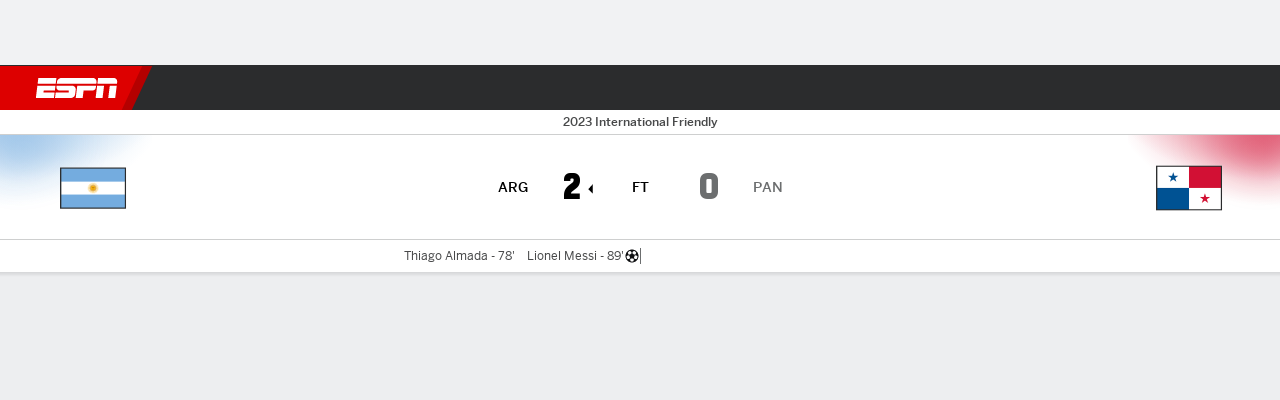

--- FILE ---
content_type: text/html; charset=utf-8
request_url: https://www.espn.nl/voetbal/wedstrijd/_/wedstrijdId/666850
body_size: 46733
content:

        <!doctype html>
        <html lang="nl">
            <head>
                <meta charSet="utf-8" />

                <!-- ESPNFITT | 000907d1b4e0 | 14403218 | 6404a94c | www.espn.nl | Sat, 31 Jan 2026 21:44:36 GMT -->
                <script>__dataLayer={"pageViewed":false,"helpersEnabled":false,"page":{"author":"","game_id":"666850","league":"Not Applicable","page_infrastructure":"fitt","placement":"","play_location":"","premium":"","purchase_method":"","referer":"","search_query":"","section":"","story_id":"","story_title":"","start_type":""},"site":{"portal":"sports","application_name":"Espn Web - Fitt","country":"nl","edition":"nl-nl","site":"espnnl","language":"nl_nl","orientation":"desktop"},"pzn":{"affiliate_name":"not authenticated","login_status":"anonymous","betaccountlinked":"no","entitlements":"","has_favorites":"no","hidebetting":"false","has_fantasy":"no","has_notifications":"no","auto_start":"no","userab_1":"","league_manager":"no","paywallshown":"no","isptveauthenticated":"no","ssotveauthenticated":"no","tveauthenticated":"no"},"visitor":{"dssid":"","ad_blocker":"no","wholesale_user":"no","wholesale_mvpd_user":"no","wholesale_provider":"no provider"}}; try{ __dataLayer.visitor = __dataLayer.visitor || {}; __dataLayer.visitor.consent = Object.assign({ isAnonymous: !1 }, JSON.parse(localStorage.getItem('consentToken')).data);}catch(e){}</script>
                <script src="https://dcf.espn.com/TWDC-DTCI/prod/Bootstrap.js"></script>
                <script>
            (function(h,o,u,n,d) {
                h=h[d]=h[d]||{q:[],onReady:function(c){h.q.push(c)}}
                d=o.createElement(u);d.async=1;d.src=n
                n=o.getElementsByTagName(u)[0];n.parentNode.insertBefore(d,n)
            })(window,document,'script','https://www.datadoghq-browser-agent.com/us1/v5/datadog-rum.js','DD_RUM');
            
            window.DD_RUM.onReady(function() {
                window.DD_RUM.setGlobalContext({
                    twdcgrid: {
                        yp_team_id: "67c86818ce5ff1871b58289f",
                        yp_service_id: "67b8d8e244357475ee4bd4b4",
                        datadog_log_index: "observability"
                    }
                });
            });
        </script>
                <title data-react-helmet="true">Argentinië 2-0 Panama (24 mrt., 2023) Uitslag - ESPN (NL)</title>
                <meta data-react-helmet="true" name="description" content="Samenvatting van Argentinië versus Panama in Internationaal Vriendschappelijk, met eindscore 2 tot 0, op 24 maart, 2023 op ESPN (NL)"/><meta data-react-helmet="true" property="fb:app_id" content="116656161708917"/><meta data-react-helmet="true" property="og:site_name" content="ESPN"/><meta data-react-helmet="true" property="og:url" content="https://www.espn.nl/voetbal/wedstrijd/_/wedstrijdId/666850/panama-argentinie"/><meta data-react-helmet="true" property="og:title" content="Argentinië 2-0 Panama (24 mrt., 2023) Uitslag - ESPN (NL)"/><meta data-react-helmet="true" property="og:description" content="Samenvatting van Argentinië versus Panama in Internationaal Vriendschappelijk, met eindscore 2 tot 0, op 24 maart, 2023 op ESPN (NL)"/><meta data-react-helmet="true" property="og:image" content="https://a.espncdn.com/combiner/i?img=/i/espn/misc_logos/500/soccer.png"/><meta data-react-helmet="true" property="og:image:width" content="500"/><meta data-react-helmet="true" property="og:image:height" content="500"/><meta data-react-helmet="true" property="og:type" content="website"/><meta data-react-helmet="true" name="twitter:site" content="espn"/><meta data-react-helmet="true" name="twitter:url" content="https://www.espn.nl/voetbal/wedstrijd/_/wedstrijdId/666850/panama-argentinie"/><meta data-react-helmet="true" name="twitter:title" content="Argentinië 2-0 Panama (24 mrt., 2023) Uitslag - ESPN (NL)"/><meta data-react-helmet="true" name="twitter:description" content="Samenvatting van Argentinië versus Panama in Internationaal Vriendschappelijk, met eindscore 2 tot 0, op 24 maart, 2023 op ESPN (NL)"/><meta data-react-helmet="true" name="twitter:card" content="summary"/><meta data-react-helmet="true" name="twitter:image" content="https://a.espncdn.com/combiner/i?img=/i/espn/misc_logos/500/soccer.png"/><meta data-react-helmet="true" name="twitter:app:name:iphone" content="ESPN"/><meta data-react-helmet="true" name="twitter:app:id:iphone" content="317469184"/><meta data-react-helmet="true" name="twitter:app:name:googleplay" content="ESPN"/><meta data-react-helmet="true" name="twitter:app:id:googleplay" content="com.espn.score_center"/><meta data-react-helmet="true" name="title" content="Argentinië 2-0 Panama (24 mrt., 2023) Uitslag - ESPN (NL)"/><meta data-react-helmet="true" name="medium" content="website"/>
                <meta name="viewport" content="initial-scale=1.0, maximum-scale=1.0, user-scalable=no" />
                <meta http-equiv="x-ua-compatible" content="IE=edge" />
                <meta property="og:locale" content="en_US" />

                <link href="//cdn1.espn.net" rel="preconnect" />
                <link href='https://tredir.espn.com' rel='preconnect' crossorigin />
                <link href='https://cdn.registerdisney.go.com' rel='preconnect' crossorigin />
                <link href='https://fan.api.espn.com' rel='preconnect' crossorigin />
                <link href='https://cdn.espn.com' rel='preconnect' crossorigin />
                <link href='https://a.espncdn.com' rel='preconnect' crossorigin />
                <link href='https://site.web.api.espn.com' rel='preconnect' crossorigin />
                <link rel="mask-icon" sizes="any" href="https://a.espncdn.com/prod/assets/icons/E.svg" color="#990000" />
                <link rel="shortcut icon" href="https://a.espncdn.com/favicon.ico" />
                <link rel="apple-touch-icon" href="https://a.espncdn.com/wireless/mw5/r1/images/bookmark-icons-v2/espn-icon-57x57.png" />
                <link rel="apple-touch-icon-precomposed" href="https://a.espncdn.com/wireless/mw5/r1/images/bookmark-icons-v2/espn-icon-57x57.png" />
                <link rel="apple-touch-icon-precomposed" sizes="72x72" href="https://a.espncdn.com/wireless/mw5/r1/images/bookmark-icons-v2/espn-icon-72x72.png" />
                <link rel="apple-touch-icon-precomposed" sizes="114x114" href="https://a.espncdn.com/wireless/mw5/r1/images/bookmark-icons-v2/espn-icon-114x114.png" />
                <link rel="apple-touch-icon-precomposed" sizes="152x152" href="https://a.espncdn.com/wireless/mw5/r1/images/bookmark-icons-v2/espn-icon-152x152.png" />

                <link rel="manifest" href="/manifest.json">

                

                
                
                <link data-react-helmet="true" rel="stylesheet" href="//cdn1.espn.net/fitt/6404a94c456d-release-01-27-2026.2.0.4014/client/espnfitt/css/fusion-20d58c3f.css"/><link data-react-helmet="true" rel="stylesheet" href="//cdn1.espn.net/fitt/6404a94c456d-release-01-27-2026.2.0.4014/client/espnfitt/css/7245-c047e00a.css"/><link data-react-helmet="true" rel="stylesheet" href="//cdn1.espn.net/fitt/6404a94c456d-release-01-27-2026.2.0.4014/client/espnfitt/css/espnfitt-99e7beb3.css"/><link data-react-helmet="true" rel="stylesheet" href="//cdn1.espn.net/fitt/6404a94c456d-release-01-27-2026.2.0.4014/client/espnfitt/css/394-f8f14c08.css"/><link data-react-helmet="true" rel="stylesheet" href="//cdn1.espn.net/fitt/6404a94c456d-release-01-27-2026.2.0.4014/client/espnfitt/css/9030-8fc13ef4.css"/><link data-react-helmet="true" rel="stylesheet" href="//cdn1.espn.net/fitt/6404a94c456d-release-01-27-2026.2.0.4014/client/espnfitt/css/9290-7bfef9d4.css"/><link data-react-helmet="true" rel="stylesheet" href="//cdn1.espn.net/fitt/6404a94c456d-release-01-27-2026.2.0.4014/client/espnfitt/css/5999-ae59db07.css"/><link data-react-helmet="true" rel="stylesheet" href="//cdn1.espn.net/fitt/6404a94c456d-release-01-27-2026.2.0.4014/client/espnfitt/css/7125-7bad852f.css"/><link data-react-helmet="true" rel="stylesheet" href="//cdn1.espn.net/fitt/6404a94c456d-release-01-27-2026.2.0.4014/client/espnfitt/css/gamepackage.soccer-3ed053ea.css"/><link data-react-helmet="true" rel="canonical" href="https://www.espn.nl/voetbal/wedstrijd/_/wedstrijdId/666850/panama-argentinie"/><link data-react-helmet="true" rel="preload" as="font" type="font/woff2" href="https://a.espncdn.com/fonts/_Publico/PublicoBannerExtraboldWeb.woff2" crossorigin="true"/><link data-react-helmet="true" rel="preload" as="font" type="font/woff2" href="https://a.espncdn.com/fonts/_BentonSans/BentonSansBlack.woff2" crossorigin="true"/><link data-react-helmet="true" rel="preload" as="font" type="font/woff2" href="https://a.espncdn.com/fonts/_BentonSansCond/BentonSansCondBold.woff2" crossorigin="true"/><link data-react-helmet="true" rel="preload" as="font" type="font/woff2" href="https://a.espncdn.com/fonts/_PlayoffProCond/PlayoffProCondBold.woff2" crossorigin="true"/><link data-react-helmet="true" rel="preload" as="font" type="font/woff2" href="https://a.espncdn.com/fonts/_PlayoffProCond/PlayoffProCondBlack.woff2" crossorigin="true"/><link data-react-helmet="true" rel="preload" as="font" type="font/woff2" href="https://a.espncdn.com/fonts/_BentonSans/BentonSansBold.woff2" crossorigin="true"/><link data-react-helmet="true" rel="preload" as="font" type="font/woff2" href="https://a.espncdn.com/fonts/_BentonSans/BentonSansMedium.woff2" crossorigin="true"/><link data-react-helmet="true" rel="preload" as="font" type="font/woff2" href="https://a.espncdn.com/fonts/_BentonSans/BentonSansRegular.woff2" crossorigin="true"/><link data-react-helmet="true" rel="preload" as="font" type="font/woff2" href="https://a.espncdn.com/fonts/_Ignite/ESPNIgniteDisplay-CondensedHeavy-Web.woff2" crossorigin="true"/><link data-react-helmet="true" rel="preload" as="font" type="font/woff2" href="https://a.espncdn.com/fonts/_Ignite/ESPNIgniteText-Regular-Web.woff2" crossorigin="true"/><link data-react-helmet="true" rel="preload" as="font" type="font/woff2" href="https://a.espncdn.com/fonts/_Ignite/ESPNIgniteTextCondensed-Regular-Web.woff2" crossorigin="true"/><link data-react-helmet="true" rel="preload" as="font" type="font/woff2" href="https://a.espncdn.com/fonts/_Ignite/ESPNIgniteTextCondensed-Bold-Web.woff2" crossorigin="true"/><link data-react-helmet="true" rel="alternate" hreflang="en-us" href="https://www.espn.com/soccer/match/_/gameId/666850/panama-argentinie"/><link data-react-helmet="true" rel="alternate" hreflang="pt-br" href="https://www.espn.com.br/futebol/partida/_/jogoId/666850/panama-argentinie"/><link data-react-helmet="true" rel="alternate" hreflang="en-in" href="https://www.espn.in/football/match/_/gameId/666850/panama-argentinie"/><link data-react-helmet="true" rel="alternate" hreflang="en-za" href="https://africa.espn.com/football/match/_/gameId/666850/panama-argentinie"/><link data-react-helmet="true" rel="alternate" hreflang="en-au" href="https://www.espn.com.au/football/match/_/gameId/666850/panama-argentinie"/><link data-react-helmet="true" rel="alternate" hreflang="es-ve" href="https://www.espn.com.ve/futbol/partido/_/juegoId/666850/panama-argentinie"/><link data-react-helmet="true" rel="alternate" hreflang="es-cl" href="https://www.espn.cl/futbol/partido/_/juegoId/666850/panama-argentinie"/><link data-react-helmet="true" rel="alternate" hreflang="es-mx" href="https://www.espn.com.mx/futbol/partido/_/juegoId/666850/panama-argentinie"/><link data-react-helmet="true" rel="alternate" hreflang="es-co" href="https://www.espn.com.co/futbol/partido/_/juegoId/666850/panama-argentinie"/><link data-react-helmet="true" rel="alternate" hreflang="es-pe" href="https://www.espn.com.pe/futbol/partido/_/juegoId/666850/panama-argentinie"/><link data-react-helmet="true" rel="alternate" hreflang="es-ar" href="https://www.espn.com.ar/futbol/partido/_/juegoId/666850/panama-argentinie"/><link data-react-helmet="true" rel="alternate" hreflang="es-us" href="https://espndeportes.espn.com/futbol/partido/_/juegoId/666850/panama-argentinie"/><link data-react-helmet="true" rel="alternate" hreflang="en-ph" href="https://www.espn.ph/football/match/_/gameId/666850/panama-argentinie"/><link data-react-helmet="true" rel="alternate" hreflang="en-gb" href="https://www.espn.co.uk/football/match/_/gameId/666850/panama-argentinie"/><link data-react-helmet="true" rel="alternate" hreflang="en-sg" href="https://www.espn.com.sg/football/match/_/gameId/666850/panama-argentinie"/><link data-react-helmet="true" rel="alternate" hreflang="es-gt" href="https://www.espn.com.gt/futbol/partido/_/juegoId/666850/panama-argentinie"/><link data-react-helmet="true" rel="alternate" hreflang="es-uy" href="https://www.espn.com.uy/futbol/partido/_/juegoId/666850/panama-argentinie"/><link data-react-helmet="true" rel="alternate" hreflang="es-do" href="https://www.espn.com.do/futbol/partido/_/juegoId/666850/panama-argentinie"/><link data-react-helmet="true" rel="alternate" hreflang="es-ec" href="https://www.espn.com.ec/futbol/partido/_/juegoId/666850/panama-argentinie"/><link data-react-helmet="true" rel="alternate" hreflang="es-pa" href="https://www.espn.com.pa/futbol/partido/_/juegoId/666850/panama-argentinie"/><link data-react-helmet="true" rel="alternate" hreflang="es-cr" href="https://www.espn.co.cr/futbol/partido/_/juegoId/666850/panama-argentinie"/><link data-react-helmet="true" rel="alternate" hreflang="nl-nl" href="https://www.espn.nl/voetbal/wedstrijd/_/wedstrijdId/666850/panama-argentinie"/>
                <script src="//cdn1.espn.net/fitt/6404a94c456d-release-01-27-2026.2.0.4014/client/espnfitt/runtime-ca639da8.js" defer></script><script src="//cdn1.espn.net/fitt/6404a94c456d-release-01-27-2026.2.0.4014/client/espnfitt/dmp-sdk-6122feb7.js" defer></script><script src="//cdn1.espn.net/fitt/6404a94c456d-release-01-27-2026.2.0.4014/client/espnfitt/7245-591388c1.js" defer></script><script src="//cdn1.espn.net/fitt/6404a94c456d-release-01-27-2026.2.0.4014/client/espnfitt/1609-dac15037.js" defer></script><script src="//cdn1.espn.net/fitt/6404a94c456d-release-01-27-2026.2.0.4014/client/espnfitt/9264-abee4af7.js" defer></script><script src="//cdn1.espn.net/fitt/6404a94c456d-release-01-27-2026.2.0.4014/client/espnfitt/394-78560395.js" defer></script><script src="//cdn1.espn.net/fitt/6404a94c456d-release-01-27-2026.2.0.4014/client/espnfitt/1765-53c8f25a.js" defer></script><script src="//cdn1.espn.net/fitt/6404a94c456d-release-01-27-2026.2.0.4014/client/espnfitt/3403-5f1fedbe.js" defer></script><script src="//cdn1.espn.net/fitt/6404a94c456d-release-01-27-2026.2.0.4014/client/espnfitt/6500-6c720148.js" defer></script><script src="//cdn1.espn.net/fitt/6404a94c456d-release-01-27-2026.2.0.4014/client/espnfitt/7278-6b7601e4.js" defer></script><script src="//cdn1.espn.net/fitt/6404a94c456d-release-01-27-2026.2.0.4014/client/espnfitt/3725-6f63c071.js" defer></script><script src="//cdn1.espn.net/fitt/6404a94c456d-release-01-27-2026.2.0.4014/client/espnfitt/9532-f6d51299.js" defer></script><script src="//cdn1.espn.net/fitt/6404a94c456d-release-01-27-2026.2.0.4014/client/espnfitt/7642-e4cb4d2e.js" defer></script><script src="//cdn1.espn.net/fitt/6404a94c456d-release-01-27-2026.2.0.4014/client/espnfitt/1648-8d737f7b.js" defer></script><script src="//cdn1.espn.net/fitt/6404a94c456d-release-01-27-2026.2.0.4014/client/espnfitt/7814-f377177a.js" defer></script><script src="//cdn1.espn.net/fitt/6404a94c456d-release-01-27-2026.2.0.4014/client/espnfitt/1863-40aa245d.js" defer></script><script src="//cdn1.espn.net/fitt/6404a94c456d-release-01-27-2026.2.0.4014/client/espnfitt/8854-26638e0e.js" defer></script><script src="//cdn1.espn.net/fitt/6404a94c456d-release-01-27-2026.2.0.4014/client/espnfitt/1591-e2d37e3d.js" defer></script><script src="//cdn1.espn.net/fitt/6404a94c456d-release-01-27-2026.2.0.4014/client/espnfitt/3842-d2705945.js" defer></script><script src="//cdn1.espn.net/fitt/6404a94c456d-release-01-27-2026.2.0.4014/client/espnfitt/6746-e2a20a3a.js" defer></script><script src="//cdn1.espn.net/fitt/6404a94c456d-release-01-27-2026.2.0.4014/client/espnfitt/9290-cdd4ece3.js" defer></script><script src="//cdn1.espn.net/fitt/6404a94c456d-release-01-27-2026.2.0.4014/client/espnfitt/2553-7cb1f6b5.js" defer></script><script src="//cdn1.espn.net/fitt/6404a94c456d-release-01-27-2026.2.0.4014/client/espnfitt/4162-3e00428a.js" defer></script><script src="//cdn1.espn.net/fitt/6404a94c456d-release-01-27-2026.2.0.4014/client/espnfitt/5999-dfabe7fe.js" defer></script><script src="//cdn1.espn.net/fitt/6404a94c456d-release-01-27-2026.2.0.4014/client/espnfitt/1290-0263e4b6.js" defer></script><script src="//cdn1.espn.net/fitt/6404a94c456d-release-01-27-2026.2.0.4014/client/espnfitt/7125-cbbf44a6.js" defer></script><script src="//cdn1.espn.net/fitt/6404a94c456d-release-01-27-2026.2.0.4014/client/espnfitt/9543-15eed28b.js" defer></script>
                <link rel="prefetch" href="//cdn1.espn.net/fitt/6404a94c456d-release-01-27-2026.2.0.4014/client/espnfitt/_manifest.js" as="script" /><link rel="prefetch" href="//cdn1.espn.net/fitt/6404a94c456d-release-01-27-2026.2.0.4014/client/espnfitt/espn-nl-nl-7ff3bd8e.js" as="script" />
<link rel="prefetch" href="//cdn1.espn.net/fitt/6404a94c456d-release-01-27-2026.2.0.4014/client/espnfitt/espnfitt-dbd5c854.js" as="script" />
<link rel="prefetch" href="//cdn1.espn.net/fitt/6404a94c456d-release-01-27-2026.2.0.4014/client/espnfitt/gamepackage.soccer-c989985e.js" as="script" />
                <style type="text/css" id="fittLoadingStyle">
   .page-container,
   .Nav__Primary__Menu,
   .Nav__Secondary__Menu,
    .NavSecondary--GamePackage,
   .SoccerPerformers--gamepackage,
   .ScoreCell__Notes--footer,
   .Gamestrip,
   .Ad:before {
       opacity:                    0;
   }
</style>
                <noscript>
            <style type="text/css">
                div.HeaderScoreboardContainer, div.Ad, div.sponsored-content { display: none !important; }
                .page-container,
                .Nav__Primary .Nav__Primary__Menu .Nav__Primary__Menu__Item a,
                .Nav__Primary .Nav__Primary__Menu .Nav__Primary__Menu__Item .Nav__Primary__Menu__Link,
                .Nav__Secondary .Nav__Secondary__Menu .Nav__Secondary__Menu__Title .Nav__Secondary__Menu__Link,
                .Nav__Secondary .Nav__Secondary__Menu .Nav__Secondary__Menu__Item .Nav__Secondary__Menu__Link {
                    opacity: 1;
                }
            </style>
        </noscript>
                
            </head>
            <body>
                <img width="99999" height="99999" alt="" style="pointer-events: none; position: absolute; top: 0; left: 0; width: 99%; height: 99%; max-width: 99%; max-height: 99%;" src="[data-uri]">
                
                <div id="espnfitt"><div id="DataWrapper"><div id="fitt-analytics"><div id="themeProvider" class="theme-light "><div class="bp-mobileMDPlus bp-mobileLGPlus bp-tabletPlus bp-desktopPlus bp-desktopLGPlus" data-fitt-page-type="gamepackage"><div id="lightboxContainer"></div><div class="HeaderScoreboardWrapper"><div class="HeaderScoreboardContainer HeaderScoreboardContainer--loading"><section class="HeaderScoreboard HeaderScoreboard--empty" aria-label="HeaderScoreboard"><button class="HiddenSkip" data-skip="content">Ga door naar de content</button><button class="HiddenSkip" data-skip="nav">Ga naar navigatie</button><div class="HeaderScoreboard__Wrapper"><div class="HeaderScoreboard__Carousel"><div class="HeaderScoreboard__Carousel__Nav HeaderScoreboard__Carousel__Nav--prev is-disabled"><svg aria-hidden="true" class="icon__svg" viewBox="0 0 24 24"><use xlink:href="#icon__caret__left"></use></svg></div><div class="HeaderScoreboard__Carousel__Wrapper"><div style="transform:translateX(0px);transition:0.7s ease"><div class="HeaderScoreboard__Events"><div class="HeaderScoreboard__SportSection"><div class="ScoreCell ScoreCell--md ScoreCell--noLinks" role="group"><a class="ScoreCell__LinkOverlay"></a><div class="ScoreCell__Link"><div class="ScoreCell__Link__Event__Detail"><div class="ScoreCell__CompetitorDetails"><ul class="ScoreCell__Competitors"></ul></div></div></div></div></div></div></div></div><div class="HeaderScoreboard__Carousel__Nav HeaderScoreboard__Carousel__Nav--next is-disabled"><svg aria-hidden="true" class="icon__svg" viewBox="0 0 24 24"><use xlink:href="#icon__caret__right"></use></svg></div></div></div></section></div></div><header class="db Site__Header__Wrapper sticky"><div class="Site__Header db left-0 top-0 w-100 bg-clr-gray-02 Site__Header--espn"><nav class="Nav__Primary center flex justify-between items-center" aria-label="Globale navigatie"><div class="Nav__Primary__Section Nav__Primary__Section--left"><div class="Nav__Primary__Branding__Logo"><div class="Nav__Primary__Branding__Wrapper"><a class="AnchorLink Nav__Primary__Branding Nav__Primary__Branding--espn" tabindex="0" data-track-nav_layer="global nav" data-track-nav_item="espn-logo" aria-label="nav.arialabel.homepage" href="/">ESPN</a></div></div><ul class="Nav__Primary__Menu flex Nav__Primary__Menu--left w-100"><div><li class="Nav__Primary__Menu__Item flex items-center relative Nav__Primary__Menu__Item--espn-nl-nl n7 Nav__AccessibleMenuItem_Wrapper" data-testid="NavAccessibleMenuItem"><a class="AnchorLink Button--unstyled Nav__Primary__Menu__Link clr-white flex items-center" tabindex="0" aria-label="ESPN VriendenLoterij Eredivisie Home" href="/eredivisie/" id="nav-link-undefined" aria-selected="false" data-track-nav_item="vriendenloterij eredivisie" data-track-nav_layer="global nav"><div class="Nav__Primary__Menu__Item--button-container"><span class="Nav__Text Nav__Primary__Menu__Item--text" data-resource-id="gamepackage.vriendenloterijeredivisie_tab">VriendenLoterij Eredivisie</span></div></a><button aria-label="VriendenLoterij Eredivisie" aria-expanded="false" class="Button--unstyled Nav__Primary__Menu__Toggle" tabindex="0" aria-haspopup="true"><svg role="img" aria-hidden="true" class="Nav__SubmenuIndicatorIcon icon__svg fill-clr-white icon_svg--dark icon__svg" viewBox="0 0 24 24"><title id="undefined-submenu">VriendenLoterij Eredivisie</title><use xlink:href="#icon__caret__down"></use></svg></button></li></div><div><li class="Nav__Primary__Menu__Item flex items-center relative Nav__Primary__Menu__Item--espn-nl-nl n7 Nav__AccessibleMenuItem_Wrapper" data-testid="NavAccessibleMenuItem"><a class="AnchorLink Button--unstyled Nav__Primary__Menu__Link clr-white flex items-center" tabindex="0" aria-label="ESPN Keuken Kampioen Divisie Home" href="/keuken-kampioen-divisie/" id="nav-link-undefined" aria-selected="false" data-track-nav_item="keuken kampioen divisie" data-track-nav_layer="global nav"><div class="Nav__Primary__Menu__Item--button-container"><span class="Nav__Text Nav__Primary__Menu__Item--text" data-resource-id="gamepackage.keukenkampioen divisie_tab">Keuken Kampioen Divisie</span></div></a><button aria-label="Keuken Kampioen Divisie" aria-expanded="false" class="Button--unstyled Nav__Primary__Menu__Toggle" tabindex="0" aria-haspopup="true"><svg role="img" aria-hidden="true" class="Nav__SubmenuIndicatorIcon icon__svg fill-clr-white icon_svg--dark icon__svg" viewBox="0 0 24 24"><title id="undefined-submenu">Keuken Kampioen Divisie</title><use xlink:href="#icon__caret__down"></use></svg></button></li></div><div><li class="Nav__Primary__Menu__Item flex items-center relative Nav__Primary__Menu__Item--espn-nl-nl n7 Nav__AccessibleMenuItem_Wrapper" data-testid="NavAccessibleMenuItem"><a class="AnchorLink Button--unstyled Nav__Primary__Menu__Link clr-white flex items-center" tabindex="0" aria-label="ESPN KNVB Beker Home" href="/voetbal/competitie/_/naam/ned.cup" id="nav-link-undefined" aria-selected="false" data-track-nav_item="eurojackpot knvb beker" data-track-nav_layer="global nav"><div class="Nav__Primary__Menu__Item--button-container"><span class="Nav__Text Nav__Primary__Menu__Item--text" data-resource-id="gamepackage.eurojackpotknvb beker_tab">Eurojackpot KNVB Beker</span></div></a><button aria-label="Eurojackpot KNVB Beker" aria-expanded="false" class="Button--unstyled Nav__Primary__Menu__Toggle" tabindex="0" aria-haspopup="true"><svg role="img" aria-hidden="true" class="Nav__SubmenuIndicatorIcon icon__svg fill-clr-white icon_svg--dark icon__svg" viewBox="0 0 24 24"><title id="undefined-submenu">Eurojackpot KNVB Beker</title><use xlink:href="#icon__caret__down"></use></svg></button></li></div><div><li class="Nav__Primary__Menu__Item flex items-center relative Nav__Primary__Menu__Item--espn-nl-nl n7 Nav__AccessibleMenuItem_Wrapper" data-testid="NavAccessibleMenuItem"><a class="AnchorLink Button--unstyled Nav__Primary__Menu__Link clr-white flex items-center" tabindex="0" aria-label="ESPN Eurojackpot Vrouwen Eredivisie Home" href="/vrouwen-eredivisie/" id="nav-link-undefined" aria-selected="false" data-track-nav_item="eurojackpot vrouwen eredivisie" data-track-nav_layer="global nav"><div class="Nav__Primary__Menu__Item--button-container"><span class="Nav__Text Nav__Primary__Menu__Item--text" data-resource-id="gamepackage.eurojackpotvrouwen eredivisie_tab">Eurojackpot Vrouwen Eredivisie</span></div></a><button aria-label="Eurojackpot Vrouwen Eredivisie" aria-expanded="false" class="Button--unstyled Nav__Primary__Menu__Toggle" tabindex="0" aria-haspopup="true"><svg role="img" aria-hidden="true" class="Nav__SubmenuIndicatorIcon icon__svg fill-clr-white icon_svg--dark icon__svg" viewBox="0 0 24 24"><title id="undefined-submenu">Eurojackpot Vrouwen Eredivisie</title><use xlink:href="#icon__caret__down"></use></svg></button></li></div><div><li class="Nav__Primary__Menu__Item flex items-center relative Nav__Primary__Menu__Item--active Nav__Primary__Menu__Item--espn-nl-nl n7 Nav__AccessibleMenuItem_Wrapper" data-testid="NavAccessibleMenuItem"><a class="AnchorLink Button--unstyled Nav__Primary__Menu__Link clr-white flex items-center" tabindex="0" aria-label="ESPN Int. voetbal Home" href="/voetbal/" id="nav-link-undefined" aria-selected="true" data-track-nav_item="voetbal" data-track-nav_layer="global nav"><div class="Nav__Primary__Menu__Item--button-container"><span class="Nav__Text Nav__Primary__Menu__Item--text" data-resource-id="gamepackage.voetbal_tab">Voetbal</span></div></a><button aria-label="Voetbal" aria-expanded="false" class="Button--unstyled Nav__Primary__Menu__Toggle" tabindex="0" aria-haspopup="true"><svg role="img" aria-hidden="true" class="Nav__SubmenuIndicatorIcon icon__svg fill-clr-white icon_svg--dark icon__svg" viewBox="0 0 24 24"><title id="undefined-submenu">Voetbal</title><use xlink:href="#icon__caret__down"></use></svg></button></li></div><div><li class="Nav__Primary__Menu__Item flex items-center relative Nav__Primary__Menu__Item--espn-nl-nl n7 Nav__AccessibleMenuItem_Wrapper" data-testid="NavAccessibleMenuItem"><a class="AnchorLink Button--unstyled Nav__Primary__Menu__Link clr-white flex items-center" tabindex="0" aria-label="ESPN NBA Home" href="/nba/" id="nav-link-undefined" aria-selected="false" data-track-nav_item="nba" data-track-nav_layer="global nav"><div class="Nav__Primary__Menu__Item--button-container"><span class="Nav__Text Nav__Primary__Menu__Item--text" data-resource-id="gamepackage.nba_tab">NBA</span></div></a><button aria-label="NBA" aria-expanded="false" class="Button--unstyled Nav__Primary__Menu__Toggle" tabindex="0" aria-haspopup="true"><svg role="img" aria-hidden="true" class="Nav__SubmenuIndicatorIcon icon__svg fill-clr-white icon_svg--dark icon__svg" viewBox="0 0 24 24"><title id="undefined-submenu">NBA</title><use xlink:href="#icon__caret__down"></use></svg></button></li></div><div><li class="Nav__Primary__Menu__Item flex items-center relative Nav__Primary__Menu__Item--espn-nl-nl n7 Nav__AccessibleMenuItem_Wrapper" data-testid="NavAccessibleMenuItem"><a class="AnchorLink Button--unstyled Nav__Primary__Menu__Link clr-white flex items-center" tabindex="0" aria-label="ESPN MLB Home" href="/mlb/" id="nav-link-undefined" aria-selected="false" data-track-nav_item="mlb" data-track-nav_layer="global nav"><div class="Nav__Primary__Menu__Item--button-container"><span class="Nav__Text Nav__Primary__Menu__Item--text" data-resource-id="gamepackage.mlb_tab">MLB</span></div></a><button aria-label="MLB" aria-expanded="false" class="Button--unstyled Nav__Primary__Menu__Toggle" tabindex="0" aria-haspopup="true"><svg role="img" aria-hidden="true" class="Nav__SubmenuIndicatorIcon icon__svg fill-clr-white icon_svg--dark icon__svg" viewBox="0 0 24 24"><title id="undefined-submenu">MLB</title><use xlink:href="#icon__caret__down"></use></svg></button></li></div><div><li class="Nav__Primary__Menu__Item flex items-center relative Nav__Primary__Menu__Item--espn-nl-nl n7 Nav__AccessibleMenuItem_Wrapper" data-testid="NavAccessibleMenuItem"><a class="AnchorLink Button--unstyled Nav__Primary__Menu__Link clr-white flex items-center" tabindex="0" aria-label="ESPN More Sports Home" href="#" id="nav-link-undefined" aria-selected="false" data-track-nav_item="meer sport" data-track-nav_layer="global nav"><span class="Nav__Text Nav__Primary__Menu__Item--text" data-resource-id="gamepackage.meersport_tab">Meer sport</span></a><button aria-label="Meer sport" aria-expanded="false" class="Button--unstyled Nav__Primary__Menu__Toggle" tabindex="0" aria-haspopup="true"><svg role="img" aria-hidden="true" class="Nav__SubmenuIndicatorIcon icon__svg fill-clr-white icon_svg--dark icon__svg" viewBox="0 0 24 24"><title id="undefined-submenu">Meer sport</title><use xlink:href="#icon__caret__down"></use></svg></button></li></div></ul></div><div class="Nav__Primary__Section Nav__Primary__Section--right"><ul class="Nav__Primary__Menu flex Nav__Primary__Menu--right flex-none"><div><li class="Nav__Primary__Menu__Item flex items-center relative Nav__Primary__Menu__Item--espn-nl-nl n7 Nav__AccessibleMenuItem_Wrapper" data-testid="NavAccessibleMenuItem"><a class="AnchorLink Button--unstyled Nav__Primary__Menu__Link clr-white flex items-center" tabindex="0" href="https://fantasy.espngoal.nl/" id="nav-link-undefined" aria-selected="false" data-track-nav_item="fantasy" data-track-nav_layer="global nav"><div class="Nav__Primary__Menu__Item--button-container"><span class="Nav__Text Nav__Primary__Menu__Item--text" data-resource-id="gamepackage.fantasy_tab">Fantasy</span></div></a><button aria-label="Fantasy" aria-expanded="false" class="Button--unstyled Nav__Primary__Menu__Toggle" tabindex="0" aria-haspopup="true"><svg role="img" aria-hidden="true" class="Nav__SubmenuIndicatorIcon icon__svg fill-clr-white icon_svg--dark icon__svg" viewBox="0 0 24 24"><title id="undefined-submenu">Fantasy</title><use xlink:href="#icon__caret__down"></use></svg></button></li></div><div><li class="Nav__Primary__Menu__Item flex items-center relative Nav__Primary__Menu__Item--espn-nl-nl n7 Nav__AccessibleMenuItem_Wrapper" data-testid="NavAccessibleMenuItem"><a class="AnchorLink Button--unstyled Nav__Primary__Menu__Link clr-white flex items-center" tabindex="0" href="https://www.disneyplus.com/nl-nl" id="nav-link-undefined" aria-selected="false" data-track-nav_item="disney+" data-track-nav_layer="global nav" data-track-custom="yes" data-track-event_detail="disneyplus:logo" data-track-event_name="exit link interaction"><img alt="Disney+" class="Image Nav__Primary__Icon__DISNEYPlus" data-mptype="image" src="[data-uri]"/></a><button aria-label="Disney Plus" aria-expanded="false" class="Button--unstyled Nav__Primary__Menu__Toggle" tabindex="0" aria-haspopup="true"><svg role="img" aria-hidden="true" class="Nav__SubmenuIndicatorIcon icon__svg fill-clr-white icon_svg--dark icon__svg" viewBox="0 0 24 24"><title id="undefined-submenu">Disney Plus</title><use xlink:href="#icon__caret__down"></use></svg></button></li></div><div><li class="Nav__Primary__Menu__Item flex items-center relative Nav__Primary__Menu__Item--espn-nl-nl n7 Nav__AccessibleMenuItem_Wrapper" data-testid="NavAccessibleMenuItem"><a class="AnchorLink Button--unstyled Nav__Primary__Menu__Link clr-white flex items-center" tabindex="0" href="/watch" id="nav-link-undefined" aria-selected="false" data-track-nav_item="watch" data-track-nav_layer="global nav"><div class="Nav__Primary__Menu__Item--button-container"><span class="Nav__Text Nav__Primary__Menu__Item--text" data-resource-id="gamepackage.watch_tab">Watch</span></div></a><button aria-label="Watch" aria-expanded="false" class="Button--unstyled Nav__Primary__Menu__Toggle" tabindex="0" aria-haspopup="true"><svg role="img" aria-hidden="true" class="Nav__SubmenuIndicatorIcon icon__svg fill-clr-white icon_svg--dark icon__svg" viewBox="0 0 24 24"><title id="undefined-submenu">Watch</title><use xlink:href="#icon__caret__down"></use></svg></button></li></div></ul><ul class="Nav__Primary__Menu flex Nav__Primary__Menu--right flex-none"><li class="Nav__Primary__Menu__Item Nav__Search flex-none relative"><div class="Nav__Search__Toggle"><svg aria-expanded="false" tabindex="0" role="button" aria-hidden="false" aria-labelledby="navSearchLabel" class="icon__svg" viewBox="0 0 24 24"><title id="navSearchLabel">Zoeken</title><use xlink:href="#icon__search__v2"></use></svg></div></li></ul></div></nav></div></header><div id="fittBGContainer"><div id="fittBGContainerInner"><div id="fittBGContainerInside"><div id="fittBGAd" data-box-type="fitt-adbox-wallpaper"><div class="Ad ad-slot" data-slot-type="wallpaper" data-collapse-before-load="true" data-exclude-bp="s,m" data-slot-kvps="pos=wallpaper"></div></div></div></div></div><main id="fittPageContainer" tabindex="-1"><div data-box-type="fitt-adbox-exclusions"><div class="Ad ad-slot" data-slot-type="exclusions" data-category-exclusion="true" data-slot-kvps="pos=exclusions"></div></div><div class="pageContent"><h1 class="accessibilityHeader">Argentinië - Panama</h1><div class=""><div><div class="Gamestrip__StickyContainer" style="top:43px;--gamepackage-layout-sticky-offset:-43px"><div class="Gamestrip__Container"><div class="byXAV cgZ DOypf mLASH A-DBxD VZTD rEPuv GpQCA lZur Owjk GGiPr "><div class="mLASH dCMNJ owFEd hsDdd FWLyZ jIRH hVODq FuEs jrqIJ GpQCA cCepz ATtMR "><div class="uUds upILZ ubPuV ofVjp RBrva "><span class="mLASH XSdof jIRH GpQCA FuEs dkQfO ">2023 International Friendly</span></div></div><div class="mLASH VZTD HNQqj iMuE GpQCA lZur bmjsw "><div class="vTLlS iLTd NqeUA iWsMV ImuOy kxnwx QCtjQ " style="background:radial-gradient(108.23% 109.23% at -3.25% -25%, #74acdf 0%, #74acdf00 65%)"></div><div class="vTLlS iLTd NqeUA iWsMV ImuOy TmuEK cyQwk " style="background:radial-gradient(108.23% 109.23% at -3.25% -25%, #74acdf 0%, #74acdf00 65%)"></div><div class="vTLlS iLTd NqeUA iWsMV ImuOy QCtjQ " style="background:radial-gradient(170.53% 143.92% at -3.25% -25%, #74acdf 0%, #74acdf00 65%)"></div><div class="vTLlS iLTd NqeUA iWsMV ImuOy QCtjQ " style="background:radial-gradient(166.49% 107.44% at -3.25% -25%, #74acdf 0%, #74acdf00 65%)"></div><div class="mLASH VZTD ZLXw HNQqj "><div class="mLASH VZTD ZLXw jIRH aimoN YOODG gRJIk rEPuv ONrI "><a class="zZygg UbGlr iFzkS qdXbA VZTD DbOXS tqUtK GpWVU iJYzE mLASH lZur AcRwS VLMxt SwLKq XZfpO pQPqS TNKU kure yFeBz DQONA qslhI upILZ Oanlq ofVjp PHOpB " data-testid="prism-linkbase" href="/voetbal/team/_/id/202/argentinie" data-clubhouse-uid="s:600~t:202"><picture data-testid="prism-picture"><source media="(max-width: 767px)" srcSet="https://a.espncdn.com/combiner/i?img=/i/teamlogos/countries/500/arg.png&amp;cquality=80&amp;h=48&amp;scale=crop&amp;w=48, https://a.espncdn.com/combiner/i?img=/i/teamlogos/countries/500/arg.png&amp;cquality=40&amp;h=96&amp;scale=crop&amp;w=96 2x"/><source media="(min-width: 768px)" srcSet="https://a.espncdn.com/combiner/i?img=/i/teamlogos/countries/500/arg.png&amp;cquality=80&amp;h=72&amp;scale=crop&amp;w=72, https://a.espncdn.com/combiner/i?img=/i/teamlogos/countries/500/arg.png&amp;cquality=40&amp;h=144&amp;scale=crop&amp;w=144 2x"/><img alt="ARG" class="hsDdd NDJZt sJeUN IJwXl NOpHA fiKAF AgkwG hSQzT " data-testid="prism-image" draggable="false" src="https://a.espncdn.com/i/teamlogos/countries/500/arg.png"/></picture></a><div class="VZTD rEPuv bmjsw mLASH yEeos dmBRX tYWtQ RGidK cFHx eVcim LXncF Fpddd Yqhti DPsRc lThsv mWWRw "><div class="bmjsw "><div class="dCMNJ VZTD KfYbg YYqDS "><div class="Xrilf VZTD kZVXl bmjsw "><a class="JoYgb UbGlr iFzkS qdXbA VZTD DbOXS tqUtK GpWVU iJYzE XSdof GSjVX QXDKT ClYSy NTRyE " data-testid="prism-linkbase" href="/voetbal/team/_/id/202/argentinie" data-clubhouse-uid="s:600~t:202"><span class="NzyJW NMnSM ">Argentinië</span><span class="NzyJW SQItX euiGf ">Argentinië</span><span class="HUcap mpjVY ">ARG</span></a></div></div></div></div></div><div class="mLASH VZTD rEPuv jIRH NOpHA GstzX gGEWz RDvqk laOLz "><div class="mLASH JoYgb VZTD QNpQK NYmlE FuEs lZur WULrS kLVjC ">2<div class="mLASH xtUup VZTD TmzDJ NqeUA OMDeC kLVjC "><svg aria-hidden="true" class="JoYgb " data-testid="prism-iconography" height="12" role="presentation" viewBox="0 0 32 32" width="12" xmlns="http://www.w3.org/2000/svg" xmlns:xlink="http://www.w3.org/1999/xlink" data-icon="arrows-triangleLeft"><path fill="currentColor" d="M11.544 16.381l12.091 12.123V2.714z"/></svg></div></div><div class="mLASH VZTD rEPuv jIRH OpCtC FuEs NedkS bmjsw wAvFP qHTbx iytFO mLOVB EFsSf "></div></div></div><div class="zdu mLASH VZTD rEPuv wTBri xzkVM SQFkJ WtEci GCxLR seFhp Uqvkp SOrIc ggcYU RJHSu zpite vjJRe wDeMJ pAuCY NToau "><div class="mLASH VZTD rEPuv YYqDS jIRH FCdDB bmjsw hcwTo dQMY VBGkB "><div class="YpgzK rbHXK bmjsw "><div class="mLASH VZTD rEPuv jIRH UJbrO YphCQ "><span class="hsDdd FuEs zRALO ">FT</span><span class="hsDdd FuEs zRALO "></span></div></div></div></div><div class="mLASH VZTD ZLXw ucUNy "><div class="mLASH VZTD ZLXw jIRH kGyAC YOODG gRJIk qMbzG BSXrm rEPuv szxhV "><a class="zZygg UbGlr iFzkS qdXbA VZTD DbOXS tqUtK GpWVU iJYzE mLASH lZur AcRwS VLMxt SwLKq XZfpO pQPqS TNKU kure yFeBz DQONA qslhI upILZ Oanlq ofVjp PHOpB " data-testid="prism-linkbase" href="/voetbal/team/_/id/2659/panama" data-clubhouse-uid="s:600~t:2659"><picture data-testid="prism-picture"><source media="(max-width: 767px)" srcSet="https://a.espncdn.com/combiner/i?img=/i/teamlogos/countries/500/pan.png&amp;cquality=80&amp;h=48&amp;scale=crop&amp;w=48, https://a.espncdn.com/combiner/i?img=/i/teamlogos/countries/500/pan.png&amp;cquality=40&amp;h=96&amp;scale=crop&amp;w=96 2x"/><source media="(min-width: 768px)" srcSet="https://a.espncdn.com/combiner/i?img=/i/teamlogos/countries/500/pan.png&amp;cquality=80&amp;h=72&amp;scale=crop&amp;w=72, https://a.espncdn.com/combiner/i?img=/i/teamlogos/countries/500/pan.png&amp;cquality=40&amp;h=144&amp;scale=crop&amp;w=144 2x"/><img alt="PAN" class="hsDdd NDJZt sJeUN IJwXl NOpHA fiKAF AgkwG hSQzT " data-testid="prism-image" draggable="false" src="https://a.espncdn.com/i/teamlogos/countries/500/pan.png"/></picture></a><div class="VZTD rEPuv bmjsw mLASH yEeos dmBRX tYWtQ RGidK hzLoS IaOVx Trca Fpddd Yqhti DPsRc lThsv mWWRw "><div class="bmjsw "><div class="dCMNJ VZTD KfYbg YYqDS "><div class="Xrilf VZTD kZVXl bmjsw "><a class="LiUVm UbGlr iFzkS qdXbA VZTD DbOXS tqUtK GpWVU iJYzE XSdof GSjVX QXDKT ClYSy NTRyE " data-testid="prism-linkbase" href="/voetbal/team/_/id/2659/panama" data-clubhouse-uid="s:600~t:2659"><span class="NzyJW NMnSM ">Panama</span><span class="NzyJW SQItX euiGf ">Panama</span><span class="HUcap mpjVY ">PAN</span></a></div></div></div></div></div><div class="mLASH VZTD rEPuv jIRH NOpHA GstzX gGEWz RDvqk laOLz "><div class="mLASH LiUVm VZTD QNpQK NYmlE FuEs lZur WULrS kLVjC ">0</div><div class="mLASH VZTD rEPuv jIRH OpCtC FuEs NedkS bmjsw wAvFP qHTbx iytFO mLOVB EFsSf "></div></div></div><div class="vTLlS RKcvK NqeUA iWsMV ImuOy UzzHi kBdmn kxnwx QCtjQ " style="background:radial-gradient(108.23% 109.23% at -3.25% -25%, #d21034 0%, #d2103400 65%)"></div><div class="vTLlS RKcvK NqeUA iWsMV ImuOy UzzHi kBdmn TmuEK cyQwk " style="background:radial-gradient(108.23% 109.23% at -3.25% -25%, #d21034 0%, #d2103400 65%)"></div><div class="vTLlS RKcvK NqeUA iWsMV ImuOy UzzHi kBdmn QCtjQ " style="background:radial-gradient(170.53% 143.92% at -3.25% -25%, #d21034 0%, #d2103400 65%)"></div><div class="vTLlS RKcvK NqeUA iWsMV ImuOy UzzHi kBdmn QCtjQ " style="background:radial-gradient(166.49% 107.44% at -3.25% -25%, #d21034 0%, #d2103400 65%)"></div></div><div class="QGHKv uOeII owFEd VZTD FWLyZ kvZxL jIRH iMuE EWhas lZur qxeSD bmjsw SQFkJ ubPuV GCxLR RBrva nIRBJ GpQCA ATtMR IlYvi bzwBg nAwYH oMCnI lZYlw "><div class="VZTD ciQIx rEPuv YXpvG KXlJ "><div class="VZTD ciQIx ZaRVE JLJBa jIRH pgHdv bmjsw "><div class="hsDdd ZLXw kvZxL JLJBa "><div class="awXxV ltRGV ">Thiago Almada - 78&#x27;</div><div class="awXxV ltRGV ">Lionel Messi - 89&#x27;</div></div><svg aria-hidden="true" class="tWudT XYehN " data-testid="prism-iconography" height="16" role="presentation" viewBox="0 0 32 32" width="16" xmlns="http://www.w3.org/2000/svg" xmlns:xlink="http://www.w3.org/1999/xlink" data-icon="soccer-goal02"><path fill="currentColor" d="M16 3c7.18 0 13 5.82 13 13s-5.82 13-13 13S3 23.18 3 16 8.82 3 16 3zm-4.063 2.775a11.035 11.035 0 00-4.405 3.204l1.169 3.598 2.685.873L15 10.824V8l-3.063-2.226zM5.022 16.703c.12 1.898.721 3.665 1.682 5.181h3.785l1.659-2.284-1.38-4.249-2.685-.873-3.061 2.224zm8.255 9.957c.871.222 1.783.34 2.723.34s1.852-.118 2.723-.34l1.17-3.601-1.66-2.284h-4.467l-1.66 2.284 1.17 3.6zm12.018-4.776a10.924 10.924 0 001.682-5.182l-3.061-2.224-2.685.872-1.38 4.249 1.66 2.284h3.784zm-.827-12.905a11.023 11.023 0 00-4.405-3.204L17 8.001v2.824l3.614 2.625 2.686-.873 1.169-3.597z"/></svg></div></div><div class="dCMNJ XKrIt hxxnp "></div><div class="VZTD ciQIx rEPuv YXpvG "></div></div></div></div><div></div><div id="BloomPortalId"></div></div><div class="Gamestrip__ContentOffset" style="transform:translateY(-43px)"><nav class="Nav__Secondary bg-clr-white brdr-clr-gray-03 NavSecondary--GamePackage" aria-label="Secondary Navigation" data-testid="Nav_Secondary"><div class="Nav__Secondary__Inner"><ul class="Nav__Secondary__Menu center flex items-center relative"><div><li class="Nav__Secondary__Menu__Item flex items-center n7 relative Nav__Secondary__Menu__Item--active n7 Nav__AccessibleMenuItem_Wrapper" data-testid="NavAccessibleMenuItem"><a class="AnchorLink Button--unstyled Nav__Secondary__Menu__Link clr-gray-01 flex items-center ph3" tabindex="0" href="/voetbal/wedstrijd/_/wedstrijdId/666850/panama-argentinie" id="nav-link-undefined" aria-selected="true" data-track-nav_layer="secondary nav" data-track-nav_item="overzicht"><span class="Nav__Text" data-resource-id="gamepackage.overzicht_tab">Overzicht</span></a></li></div><div><li class="Nav__Secondary__Menu__Item flex items-center n7 relative n7 Nav__AccessibleMenuItem_Wrapper" data-testid="NavAccessibleMenuItem"><a class="AnchorLink Button--unstyled Nav__Secondary__Menu__Link clr-gray-01 flex items-center ph3" tabindex="0" href="/voetbal/minuutperminuut/_/wedstrijdId/666850" id="nav-link-undefined" aria-selected="false" data-track-nav_layer="secondary nav" data-track-nav_item="commentaar"><span class="Nav__Text" data-resource-id="gamepackage.commentaar_tab">Commentaar</span></a></li></div><div><li class="Nav__Secondary__Menu__Item flex items-center n7 relative n7 Nav__AccessibleMenuItem_Wrapper" data-testid="NavAccessibleMenuItem"><a class="AnchorLink Button--unstyled Nav__Secondary__Menu__Link clr-gray-01 flex items-center ph3" tabindex="0" href="/voetbal/wedstrijdstatistieken/_/wedstrijdId/666850" id="nav-link-undefined" aria-selected="false" data-track-nav_layer="secondary nav" data-track-nav_item="statistieken"><span class="Nav__Text" data-resource-id="gamepackage.statistieken_tab">Statistieken</span></a></li></div><div><li class="Nav__Secondary__Menu__Item flex items-center n7 relative n7 Nav__AccessibleMenuItem_Wrapper" data-testid="NavAccessibleMenuItem"><a class="AnchorLink Button--unstyled Nav__Secondary__Menu__Link clr-gray-01 flex items-center ph3" tabindex="0" href="/voetbal/lineups/_/wedstrijdId/666850" id="nav-link-undefined" aria-selected="false" data-track-nav_layer="secondary nav" data-track-nav_item="opstellingen"><span class="Nav__Text" data-resource-id="gamepackage.opstellingen_tab">Opstellingen</span></a></li></div></ul></div></nav><div data-box-type="fitt-adbox-banner"><div class="Ad Ad--banner ad-slot" data-slot-type="banner" data-slot-kvps="pos=banner"></div></div><div class=""><div class="PageLayout page-container cf PageLayout--desktopLg PageLayout--363"><div class="PageLayout__LeftAside" role="complementary"><section class="Card"><header class="Card__Header" aria-label="Opstellingen"><div class="Card__Header__Title__Wrapper"><h3 class="Card__Header__Title Card__Header__Title--no-theme">Opstellingen</h3></div></header><div class="Wrapper Card__Content LineUps LineUps--sm"><div class="tabs__wrapper LineUps__TabsHeader"><div class="flex justify-center"><div class="ButtonGroup flex" role="tablist"><button class="Button Button--filter flex-expand justify-center tabs__list__item--clicked Button--active" tabindex="0" role="tab"><span class="tabs__list__item__logo"><img alt="Argentinië" class="Image Logo Logo__xs" data-mptype="image" src="[data-uri]"/></span><span class="LineUps__TabsHeader__TitleContainer"><span class="LineUps__TabsHeader__Title">4-3-3</span></span></button><button class="Button Button--filter flex-expand justify-center" tabindex="0" role="tab"><span class="tabs__list__item__logo"><img alt="Panama" class="Image Logo Logo__xs" data-mptype="image" src="[data-uri]"/></span><span class="LineUps__TabsHeader__TitleContainer"><span class="LineUps__TabsHeader__Title">5-4-1</span></span></button></div></div><div class="Button--group" role="tabpanel"><div class="TacticalFormation"><ul class="TacticalFormation__Field"><li class="TacticalFormation__Field__Player row-0 col-0" style="transform:translate(182px, 210px)"><div class="jerseyV2 TacticalFormation__Field__Player__Jersey headshot-jerseyV2--sm" aria-hidden="false"><svg aria-label="Shirt Martínez 23" class="jerseySVG" viewBox="0 0 94.9 92.2"><path fill="A5A6A7" d="M79 10.1c-2.6-4.7-6.7-5.2-10.6-5.7-3.9-.5-11.9-2.7-12.5-2.9-3.2-1-5.8.2-8.5.2-2.8 0-5.4-1.2-8.5-.2-.6.2-8.6 2.3-12.5 2.9-3.9.5-8 1.1-10.6 5.7-2.6 4.7-14.7 25.3-14.7 25.3l16 8.1 6.3-8.8s1.7 14.1 1.7 21.5-1.9 25.2-.8 31.8c0 0 1.1 3.2 22 3.2h2.3c20.9 0 21.9-3.2 21.9-3.2 1.1-6.6-.6-24.3-.6-31.7s1.5-21.6 1.5-21.6l6.3 8.7 16-8.1c.1.1-12.1-20.5-14.7-25.2z"></path><g opacity=".4"><path fill="#FFF" d="M4.764 29.32l16.305 8.307-.5.98L4.265 30.3zM90.317 29.37l.5.982-16.312 8.3-.5-.982zM48.7 85.7h-2.3c-20.3 0-22.3-3-22.6-3.5l1-.4c.1.1 2 2.9 21.5 2.9h2.3C68.1 84.7 70 82 70 81.9l1 .4c0 .5-2 3.4-22.3 3.4z"></path></g><path fill="none" stroke="#000" stroke-width="2.235" stroke-linejoin="round" stroke-miterlimit="10" d="M79 10.1c-2.6-4.7-6.7-5.2-10.6-5.7-3.9-.5-11.9-2.7-12.5-2.9-3.2-1-5.8.2-8.5.2-2.8 0-5.4-1.2-8.5-.2-.6.2-8.6 2.3-12.5 2.9-3.9.5-8 1.1-10.6 5.7-2.6 4.7-14.7 25.3-14.7 25.3l16 8.1 6.3-8.8s1.7 14.1 1.7 21.5-1.9 25.2-.8 31.8c0 0 1.1 3.2 22 3.2h2.3c20.9 0 21.9-3.2 21.9-3.2 1.1-6.6-.6-24.3-.6-31.7s1.5-21.6 1.5-21.6l6.3 8.7 16-8.1c.1.1-12.1-20.5-14.7-25.2z"></path></svg><div class="headshot-jerseyV2__player-number" style="color:#ffffff">23</div></div><span class="TacticalFormation__Field__Player__Name">Martínez</span></li><li class="TacticalFormation__Field__Player row-1 col-0" style="transform:translate(42px, 125px)"><div class="jerseyV2 TacticalFormation__Field__Player__Jersey headshot-jerseyV2--sm" aria-hidden="false"><svg aria-label="Shirt Tagliafico 3" class="jerseySVG" viewBox="0 0 94.9 92.2"><path fill="#173e69" d="M79 10.1c-2.6-4.7-6.7-5.2-10.6-5.7-3.9-.5-11.9-2.7-12.5-2.9-3.2-1-5.8.2-8.5.2-2.8 0-5.4-1.2-8.5-.2-.6.2-8.6 2.3-12.5 2.9-3.9.5-8 1.1-10.6 5.7-2.6 4.7-14.7 25.3-14.7 25.3l16 8.1 6.3-8.8s1.7 14.1 1.7 21.5-1.9 25.2-.8 31.8c0 0 1.1 3.2 22 3.2h2.3c20.9 0 21.9-3.2 21.9-3.2 1.1-6.6-.6-24.3-.6-31.7s1.5-21.6 1.5-21.6l6.3 8.7 16-8.1c.1.1-12.1-20.5-14.7-25.2z"></path><g opacity=".4"><path fill="#FFF" d="M4.764 29.32l16.305 8.307-.5.98L4.265 30.3zM90.317 29.37l.5.982-16.312 8.3-.5-.982zM48.7 85.7h-2.3c-20.3 0-22.3-3-22.6-3.5l1-.4c.1.1 2 2.9 21.5 2.9h2.3C68.1 84.7 70 82 70 81.9l1 .4c0 .5-2 3.4-22.3 3.4z"></path></g><path fill="none" stroke="#000" stroke-width="2.235" stroke-linejoin="round" stroke-miterlimit="10" d="M79 10.1c-2.6-4.7-6.7-5.2-10.6-5.7-3.9-.5-11.9-2.7-12.5-2.9-3.2-1-5.8.2-8.5.2-2.8 0-5.4-1.2-8.5-.2-.6.2-8.6 2.3-12.5 2.9-3.9.5-8 1.1-10.6 5.7-2.6 4.7-14.7 25.3-14.7 25.3l16 8.1 6.3-8.8s1.7 14.1 1.7 21.5-1.9 25.2-.8 31.8c0 0 1.1 3.2 22 3.2h2.3c20.9 0 21.9-3.2 21.9-3.2 1.1-6.6-.6-24.3-.6-31.7s1.5-21.6 1.5-21.6l6.3 8.7 16-8.1c.1.1-12.1-20.5-14.7-25.2z"></path></svg><div class="headshot-jerseyV2__player-number" style="color:#ffffff">3</div></div><span class="TacticalFormation__Field__Player__Name">Tagliafico</span><div class="TacticalFormation__Field__Player__IconWrapper"><svg aria-hidden="false" aria-label="Wissel in Marcos Acuña uit Nicolás Tagliafico" class="TacticalFormation__Field__Player__SubstitutionIcon icon__svg" viewBox="0 0 24 24"><use xlink:href="#icon__soccer__substitution"></use></svg></div></li><li class="TacticalFormation__Field__Player row-1 col-1" style="transform:translate(114px, 154px)"><div class="jerseyV2 TacticalFormation__Field__Player__Jersey headshot-jerseyV2--sm" aria-hidden="false"><svg aria-label="Shirt Otamendi 19" class="jerseySVG" viewBox="0 0 94.9 92.2"><path fill="#173e69" d="M79 10.1c-2.6-4.7-6.7-5.2-10.6-5.7-3.9-.5-11.9-2.7-12.5-2.9-3.2-1-5.8.2-8.5.2-2.8 0-5.4-1.2-8.5-.2-.6.2-8.6 2.3-12.5 2.9-3.9.5-8 1.1-10.6 5.7-2.6 4.7-14.7 25.3-14.7 25.3l16 8.1 6.3-8.8s1.7 14.1 1.7 21.5-1.9 25.2-.8 31.8c0 0 1.1 3.2 22 3.2h2.3c20.9 0 21.9-3.2 21.9-3.2 1.1-6.6-.6-24.3-.6-31.7s1.5-21.6 1.5-21.6l6.3 8.7 16-8.1c.1.1-12.1-20.5-14.7-25.2z"></path><g opacity=".4"><path fill="#FFF" d="M4.764 29.32l16.305 8.307-.5.98L4.265 30.3zM90.317 29.37l.5.982-16.312 8.3-.5-.982zM48.7 85.7h-2.3c-20.3 0-22.3-3-22.6-3.5l1-.4c.1.1 2 2.9 21.5 2.9h2.3C68.1 84.7 70 82 70 81.9l1 .4c0 .5-2 3.4-22.3 3.4z"></path></g><path fill="none" stroke="#000" stroke-width="2.235" stroke-linejoin="round" stroke-miterlimit="10" d="M79 10.1c-2.6-4.7-6.7-5.2-10.6-5.7-3.9-.5-11.9-2.7-12.5-2.9-3.2-1-5.8.2-8.5.2-2.8 0-5.4-1.2-8.5-.2-.6.2-8.6 2.3-12.5 2.9-3.9.5-8 1.1-10.6 5.7-2.6 4.7-14.7 25.3-14.7 25.3l16 8.1 6.3-8.8s1.7 14.1 1.7 21.5-1.9 25.2-.8 31.8c0 0 1.1 3.2 22 3.2h2.3c20.9 0 21.9-3.2 21.9-3.2 1.1-6.6-.6-24.3-.6-31.7s1.5-21.6 1.5-21.6l6.3 8.7 16-8.1c.1.1-12.1-20.5-14.7-25.2z"></path></svg><div class="headshot-jerseyV2__player-number" style="color:#ffffff">19</div></div><span class="TacticalFormation__Field__Player__Name">Otamendi</span><div class="TacticalFormation__Field__Player__IconWrapper"><svg aria-hidden="false" aria-label="Wissel in Lisandro Martínez uit Nicolás Otamendi" class="TacticalFormation__Field__Player__SubstitutionIcon icon__svg" viewBox="0 0 24 24"><use xlink:href="#icon__soccer__substitution"></use></svg></div></li><li class="TacticalFormation__Field__Player row-1 col-2" style="transform:translate(250px, 154px)"><div class="jerseyV2 TacticalFormation__Field__Player__Jersey headshot-jerseyV2--sm" aria-hidden="false"><svg aria-label="Shirt Romero 13" class="jerseySVG" viewBox="0 0 94.9 92.2"><path fill="#173e69" d="M79 10.1c-2.6-4.7-6.7-5.2-10.6-5.7-3.9-.5-11.9-2.7-12.5-2.9-3.2-1-5.8.2-8.5.2-2.8 0-5.4-1.2-8.5-.2-.6.2-8.6 2.3-12.5 2.9-3.9.5-8 1.1-10.6 5.7-2.6 4.7-14.7 25.3-14.7 25.3l16 8.1 6.3-8.8s1.7 14.1 1.7 21.5-1.9 25.2-.8 31.8c0 0 1.1 3.2 22 3.2h2.3c20.9 0 21.9-3.2 21.9-3.2 1.1-6.6-.6-24.3-.6-31.7s1.5-21.6 1.5-21.6l6.3 8.7 16-8.1c.1.1-12.1-20.5-14.7-25.2z"></path><g opacity=".4"><path fill="#FFF" d="M4.764 29.32l16.305 8.307-.5.98L4.265 30.3zM90.317 29.37l.5.982-16.312 8.3-.5-.982zM48.7 85.7h-2.3c-20.3 0-22.3-3-22.6-3.5l1-.4c.1.1 2 2.9 21.5 2.9h2.3C68.1 84.7 70 82 70 81.9l1 .4c0 .5-2 3.4-22.3 3.4z"></path></g><path fill="none" stroke="#000" stroke-width="2.235" stroke-linejoin="round" stroke-miterlimit="10" d="M79 10.1c-2.6-4.7-6.7-5.2-10.6-5.7-3.9-.5-11.9-2.7-12.5-2.9-3.2-1-5.8.2-8.5.2-2.8 0-5.4-1.2-8.5-.2-.6.2-8.6 2.3-12.5 2.9-3.9.5-8 1.1-10.6 5.7-2.6 4.7-14.7 25.3-14.7 25.3l16 8.1 6.3-8.8s1.7 14.1 1.7 21.5-1.9 25.2-.8 31.8c0 0 1.1 3.2 22 3.2h2.3c20.9 0 21.9-3.2 21.9-3.2 1.1-6.6-.6-24.3-.6-31.7s1.5-21.6 1.5-21.6l6.3 8.7 16-8.1c.1.1-12.1-20.5-14.7-25.2z"></path></svg><div class="headshot-jerseyV2__player-number" style="color:#ffffff">13</div></div><span class="TacticalFormation__Field__Player__Name">Romero</span></li><li class="TacticalFormation__Field__Player row-1 col-3" style="transform:translate(320px, 125px)"><div class="jerseyV2 TacticalFormation__Field__Player__Jersey headshot-jerseyV2--sm" aria-hidden="false"><svg aria-label="Shirt Molina 26" class="jerseySVG" viewBox="0 0 94.9 92.2"><path fill="#173e69" d="M79 10.1c-2.6-4.7-6.7-5.2-10.6-5.7-3.9-.5-11.9-2.7-12.5-2.9-3.2-1-5.8.2-8.5.2-2.8 0-5.4-1.2-8.5-.2-.6.2-8.6 2.3-12.5 2.9-3.9.5-8 1.1-10.6 5.7-2.6 4.7-14.7 25.3-14.7 25.3l16 8.1 6.3-8.8s1.7 14.1 1.7 21.5-1.9 25.2-.8 31.8c0 0 1.1 3.2 22 3.2h2.3c20.9 0 21.9-3.2 21.9-3.2 1.1-6.6-.6-24.3-.6-31.7s1.5-21.6 1.5-21.6l6.3 8.7 16-8.1c.1.1-12.1-20.5-14.7-25.2z"></path><g opacity=".4"><path fill="#FFF" d="M4.764 29.32l16.305 8.307-.5.98L4.265 30.3zM90.317 29.37l.5.982-16.312 8.3-.5-.982zM48.7 85.7h-2.3c-20.3 0-22.3-3-22.6-3.5l1-.4c.1.1 2 2.9 21.5 2.9h2.3C68.1 84.7 70 82 70 81.9l1 .4c0 .5-2 3.4-22.3 3.4z"></path></g><path fill="none" stroke="#000" stroke-width="2.235" stroke-linejoin="round" stroke-miterlimit="10" d="M79 10.1c-2.6-4.7-6.7-5.2-10.6-5.7-3.9-.5-11.9-2.7-12.5-2.9-3.2-1-5.8.2-8.5.2-2.8 0-5.4-1.2-8.5-.2-.6.2-8.6 2.3-12.5 2.9-3.9.5-8 1.1-10.6 5.7-2.6 4.7-14.7 25.3-14.7 25.3l16 8.1 6.3-8.8s1.7 14.1 1.7 21.5-1.9 25.2-.8 31.8c0 0 1.1 3.2 22 3.2h2.3c20.9 0 21.9-3.2 21.9-3.2 1.1-6.6-.6-24.3-.6-31.7s1.5-21.6 1.5-21.6l6.3 8.7 16-8.1c.1.1-12.1-20.5-14.7-25.2z"></path></svg><div class="headshot-jerseyV2__player-number" style="color:#ffffff">26</div></div><span class="TacticalFormation__Field__Player__Name">Molina</span></li><li class="TacticalFormation__Field__Player row-2 col-0" style="transform:translate(85px, 72px)"><div class="jerseyV2 TacticalFormation__Field__Player__Jersey headshot-jerseyV2--sm" aria-hidden="false"><svg aria-label="Shirt Mac Allister 20" class="jerseySVG" viewBox="0 0 94.9 92.2"><path fill="#173e69" d="M79 10.1c-2.6-4.7-6.7-5.2-10.6-5.7-3.9-.5-11.9-2.7-12.5-2.9-3.2-1-5.8.2-8.5.2-2.8 0-5.4-1.2-8.5-.2-.6.2-8.6 2.3-12.5 2.9-3.9.5-8 1.1-10.6 5.7-2.6 4.7-14.7 25.3-14.7 25.3l16 8.1 6.3-8.8s1.7 14.1 1.7 21.5-1.9 25.2-.8 31.8c0 0 1.1 3.2 22 3.2h2.3c20.9 0 21.9-3.2 21.9-3.2 1.1-6.6-.6-24.3-.6-31.7s1.5-21.6 1.5-21.6l6.3 8.7 16-8.1c.1.1-12.1-20.5-14.7-25.2z"></path><g opacity=".4"><path fill="#FFF" d="M4.764 29.32l16.305 8.307-.5.98L4.265 30.3zM90.317 29.37l.5.982-16.312 8.3-.5-.982zM48.7 85.7h-2.3c-20.3 0-22.3-3-22.6-3.5l1-.4c.1.1 2 2.9 21.5 2.9h2.3C68.1 84.7 70 82 70 81.9l1 .4c0 .5-2 3.4-22.3 3.4z"></path></g><path fill="none" stroke="#000" stroke-width="2.235" stroke-linejoin="round" stroke-miterlimit="10" d="M79 10.1c-2.6-4.7-6.7-5.2-10.6-5.7-3.9-.5-11.9-2.7-12.5-2.9-3.2-1-5.8.2-8.5.2-2.8 0-5.4-1.2-8.5-.2-.6.2-8.6 2.3-12.5 2.9-3.9.5-8 1.1-10.6 5.7-2.6 4.7-14.7 25.3-14.7 25.3l16 8.1 6.3-8.8s1.7 14.1 1.7 21.5-1.9 25.2-.8 31.8c0 0 1.1 3.2 22 3.2h2.3c20.9 0 21.9-3.2 21.9-3.2 1.1-6.6-.6-24.3-.6-31.7s1.5-21.6 1.5-21.6l6.3 8.7 16-8.1c.1.1-12.1-20.5-14.7-25.2z"></path></svg><div class="headshot-jerseyV2__player-number" style="color:#ffffff">20</div></div><span class="TacticalFormation__Field__Player__Name">Mac Allister</span><div class="TacticalFormation__Field__Player__IconWrapper"><svg aria-hidden="false" aria-label="Wissel in Thiago Almada uit Alexis Mac Allister" class="TacticalFormation__Field__Player__SubstitutionIcon icon__svg" viewBox="0 0 24 24"><use xlink:href="#icon__soccer__substitution"></use></svg></div></li><li class="TacticalFormation__Field__Player row-2 col-1" style="transform:translate(182px, 54px)"><div class="jerseyV2 TacticalFormation__Field__Player__Jersey headshot-jerseyV2--sm" aria-hidden="false"><svg aria-label="Shirt Fernández 24" class="jerseySVG" viewBox="0 0 94.9 92.2"><path fill="#173e69" d="M79 10.1c-2.6-4.7-6.7-5.2-10.6-5.7-3.9-.5-11.9-2.7-12.5-2.9-3.2-1-5.8.2-8.5.2-2.8 0-5.4-1.2-8.5-.2-.6.2-8.6 2.3-12.5 2.9-3.9.5-8 1.1-10.6 5.7-2.6 4.7-14.7 25.3-14.7 25.3l16 8.1 6.3-8.8s1.7 14.1 1.7 21.5-1.9 25.2-.8 31.8c0 0 1.1 3.2 22 3.2h2.3c20.9 0 21.9-3.2 21.9-3.2 1.1-6.6-.6-24.3-.6-31.7s1.5-21.6 1.5-21.6l6.3 8.7 16-8.1c.1.1-12.1-20.5-14.7-25.2z"></path><g opacity=".4"><path fill="#FFF" d="M4.764 29.32l16.305 8.307-.5.98L4.265 30.3zM90.317 29.37l.5.982-16.312 8.3-.5-.982zM48.7 85.7h-2.3c-20.3 0-22.3-3-22.6-3.5l1-.4c.1.1 2 2.9 21.5 2.9h2.3C68.1 84.7 70 82 70 81.9l1 .4c0 .5-2 3.4-22.3 3.4z"></path></g><path fill="none" stroke="#000" stroke-width="2.235" stroke-linejoin="round" stroke-miterlimit="10" d="M79 10.1c-2.6-4.7-6.7-5.2-10.6-5.7-3.9-.5-11.9-2.7-12.5-2.9-3.2-1-5.8.2-8.5.2-2.8 0-5.4-1.2-8.5-.2-.6.2-8.6 2.3-12.5 2.9-3.9.5-8 1.1-10.6 5.7-2.6 4.7-14.7 25.3-14.7 25.3l16 8.1 6.3-8.8s1.7 14.1 1.7 21.5-1.9 25.2-.8 31.8c0 0 1.1 3.2 22 3.2h2.3c20.9 0 21.9-3.2 21.9-3.2 1.1-6.6-.6-24.3-.6-31.7s1.5-21.6 1.5-21.6l6.3 8.7 16-8.1c.1.1-12.1-20.5-14.7-25.2z"></path></svg><div class="headshot-jerseyV2__player-number" style="color:#ffffff">24</div></div><span class="TacticalFormation__Field__Player__Name">Fernández</span><div class="TacticalFormation__Field__Player__IconWrapper"><svg aria-hidden="false" aria-label="Wissel in Leandro Paredes uit Enzo Fernández" class="TacticalFormation__Field__Player__SubstitutionIcon icon__svg" viewBox="0 0 24 24"><use xlink:href="#icon__soccer__substitution"></use></svg></div></li><li class="TacticalFormation__Field__Player row-2 col-2" style="transform:translate(276px, 72px)"><div class="jerseyV2 TacticalFormation__Field__Player__Jersey headshot-jerseyV2--sm" aria-hidden="false"><svg aria-label="Shirt De Paul 7" class="jerseySVG" viewBox="0 0 94.9 92.2"><path fill="#173e69" d="M79 10.1c-2.6-4.7-6.7-5.2-10.6-5.7-3.9-.5-11.9-2.7-12.5-2.9-3.2-1-5.8.2-8.5.2-2.8 0-5.4-1.2-8.5-.2-.6.2-8.6 2.3-12.5 2.9-3.9.5-8 1.1-10.6 5.7-2.6 4.7-14.7 25.3-14.7 25.3l16 8.1 6.3-8.8s1.7 14.1 1.7 21.5-1.9 25.2-.8 31.8c0 0 1.1 3.2 22 3.2h2.3c20.9 0 21.9-3.2 21.9-3.2 1.1-6.6-.6-24.3-.6-31.7s1.5-21.6 1.5-21.6l6.3 8.7 16-8.1c.1.1-12.1-20.5-14.7-25.2z"></path><g opacity=".4"><path fill="#FFF" d="M4.764 29.32l16.305 8.307-.5.98L4.265 30.3zM90.317 29.37l.5.982-16.312 8.3-.5-.982zM48.7 85.7h-2.3c-20.3 0-22.3-3-22.6-3.5l1-.4c.1.1 2 2.9 21.5 2.9h2.3C68.1 84.7 70 82 70 81.9l1 .4c0 .5-2 3.4-22.3 3.4z"></path></g><path fill="none" stroke="#000" stroke-width="2.235" stroke-linejoin="round" stroke-miterlimit="10" d="M79 10.1c-2.6-4.7-6.7-5.2-10.6-5.7-3.9-.5-11.9-2.7-12.5-2.9-3.2-1-5.8.2-8.5.2-2.8 0-5.4-1.2-8.5-.2-.6.2-8.6 2.3-12.5 2.9-3.9.5-8 1.1-10.6 5.7-2.6 4.7-14.7 25.3-14.7 25.3l16 8.1 6.3-8.8s1.7 14.1 1.7 21.5-1.9 25.2-.8 31.8c0 0 1.1 3.2 22 3.2h2.3c20.9 0 21.9-3.2 21.9-3.2 1.1-6.6-.6-24.3-.6-31.7s1.5-21.6 1.5-21.6l6.3 8.7 16-8.1c.1.1-12.1-20.5-14.7-25.2z"></path></svg><div class="headshot-jerseyV2__player-number" style="color:#ffffff">7</div></div><span class="TacticalFormation__Field__Player__Name">De Paul</span></li><li class="TacticalFormation__Field__Player row-3 col-0" style="transform:translate(68px, 0px)"><div class="jerseyV2 TacticalFormation__Field__Player__Jersey headshot-jerseyV2--sm" aria-hidden="false"><svg aria-label="Shirt Di María 11" class="jerseySVG" viewBox="0 0 94.9 92.2"><path fill="#173e69" d="M79 10.1c-2.6-4.7-6.7-5.2-10.6-5.7-3.9-.5-11.9-2.7-12.5-2.9-3.2-1-5.8.2-8.5.2-2.8 0-5.4-1.2-8.5-.2-.6.2-8.6 2.3-12.5 2.9-3.9.5-8 1.1-10.6 5.7-2.6 4.7-14.7 25.3-14.7 25.3l16 8.1 6.3-8.8s1.7 14.1 1.7 21.5-1.9 25.2-.8 31.8c0 0 1.1 3.2 22 3.2h2.3c20.9 0 21.9-3.2 21.9-3.2 1.1-6.6-.6-24.3-.6-31.7s1.5-21.6 1.5-21.6l6.3 8.7 16-8.1c.1.1-12.1-20.5-14.7-25.2z"></path><g opacity=".4"><path fill="#FFF" d="M4.764 29.32l16.305 8.307-.5.98L4.265 30.3zM90.317 29.37l.5.982-16.312 8.3-.5-.982zM48.7 85.7h-2.3c-20.3 0-22.3-3-22.6-3.5l1-.4c.1.1 2 2.9 21.5 2.9h2.3C68.1 84.7 70 82 70 81.9l1 .4c0 .5-2 3.4-22.3 3.4z"></path></g><path fill="none" stroke="#000" stroke-width="2.235" stroke-linejoin="round" stroke-miterlimit="10" d="M79 10.1c-2.6-4.7-6.7-5.2-10.6-5.7-3.9-.5-11.9-2.7-12.5-2.9-3.2-1-5.8.2-8.5.2-2.8 0-5.4-1.2-8.5-.2-.6.2-8.6 2.3-12.5 2.9-3.9.5-8 1.1-10.6 5.7-2.6 4.7-14.7 25.3-14.7 25.3l16 8.1 6.3-8.8s1.7 14.1 1.7 21.5-1.9 25.2-.8 31.8c0 0 1.1 3.2 22 3.2h2.3c20.9 0 21.9-3.2 21.9-3.2 1.1-6.6-.6-24.3-.6-31.7s1.5-21.6 1.5-21.6l6.3 8.7 16-8.1c.1.1-12.1-20.5-14.7-25.2z"></path></svg><div class="headshot-jerseyV2__player-number" style="color:#ffffff">11</div></div><span class="TacticalFormation__Field__Player__Name">Di María</span><div class="TacticalFormation__Field__Player__IconWrapper"><svg aria-hidden="false" aria-label="Wissel in Paulo Dybala uit Ángel Di María" class="TacticalFormation__Field__Player__SubstitutionIcon icon__svg" viewBox="0 0 24 24"><use xlink:href="#icon__soccer__substitution"></use></svg></div></li><li class="TacticalFormation__Field__Player row-3 col-1" style="transform:translate(182px, -24px)"><div class="jerseyV2 TacticalFormation__Field__Player__Jersey headshot-jerseyV2--sm" aria-hidden="false"><svg aria-label="Shirt Álvarez 9" class="jerseySVG" viewBox="0 0 94.9 92.2"><path fill="#173e69" d="M79 10.1c-2.6-4.7-6.7-5.2-10.6-5.7-3.9-.5-11.9-2.7-12.5-2.9-3.2-1-5.8.2-8.5.2-2.8 0-5.4-1.2-8.5-.2-.6.2-8.6 2.3-12.5 2.9-3.9.5-8 1.1-10.6 5.7-2.6 4.7-14.7 25.3-14.7 25.3l16 8.1 6.3-8.8s1.7 14.1 1.7 21.5-1.9 25.2-.8 31.8c0 0 1.1 3.2 22 3.2h2.3c20.9 0 21.9-3.2 21.9-3.2 1.1-6.6-.6-24.3-.6-31.7s1.5-21.6 1.5-21.6l6.3 8.7 16-8.1c.1.1-12.1-20.5-14.7-25.2z"></path><g opacity=".4"><path fill="#FFF" d="M4.764 29.32l16.305 8.307-.5.98L4.265 30.3zM90.317 29.37l.5.982-16.312 8.3-.5-.982zM48.7 85.7h-2.3c-20.3 0-22.3-3-22.6-3.5l1-.4c.1.1 2 2.9 21.5 2.9h2.3C68.1 84.7 70 82 70 81.9l1 .4c0 .5-2 3.4-22.3 3.4z"></path></g><path fill="none" stroke="#000" stroke-width="2.235" stroke-linejoin="round" stroke-miterlimit="10" d="M79 10.1c-2.6-4.7-6.7-5.2-10.6-5.7-3.9-.5-11.9-2.7-12.5-2.9-3.2-1-5.8.2-8.5.2-2.8 0-5.4-1.2-8.5-.2-.6.2-8.6 2.3-12.5 2.9-3.9.5-8 1.1-10.6 5.7-2.6 4.7-14.7 25.3-14.7 25.3l16 8.1 6.3-8.8s1.7 14.1 1.7 21.5-1.9 25.2-.8 31.8c0 0 1.1 3.2 22 3.2h2.3c20.9 0 21.9-3.2 21.9-3.2 1.1-6.6-.6-24.3-.6-31.7s1.5-21.6 1.5-21.6l6.3 8.7 16-8.1c.1.1-12.1-20.5-14.7-25.2z"></path></svg><div class="headshot-jerseyV2__player-number" style="color:#ffffff">9</div></div><span class="TacticalFormation__Field__Player__Name">Álvarez</span><div class="TacticalFormation__Field__Player__IconWrapper"><svg aria-hidden="false" aria-label="Wissel in Lautaro Martínez uit Julián Álvarez" class="TacticalFormation__Field__Player__SubstitutionIcon icon__svg" viewBox="0 0 24 24"><use xlink:href="#icon__soccer__substitution"></use></svg></div></li><li class="TacticalFormation__Field__Player row-3 col-2" style="transform:translate(295px, 0px)"><div class="jerseyV2 TacticalFormation__Field__Player__Jersey headshot-jerseyV2--sm" aria-hidden="false"><svg aria-label="Shirt Messi 10" class="jerseySVG" viewBox="0 0 94.9 92.2"><path fill="#173e69" d="M79 10.1c-2.6-4.7-6.7-5.2-10.6-5.7-3.9-.5-11.9-2.7-12.5-2.9-3.2-1-5.8.2-8.5.2-2.8 0-5.4-1.2-8.5-.2-.6.2-8.6 2.3-12.5 2.9-3.9.5-8 1.1-10.6 5.7-2.6 4.7-14.7 25.3-14.7 25.3l16 8.1 6.3-8.8s1.7 14.1 1.7 21.5-1.9 25.2-.8 31.8c0 0 1.1 3.2 22 3.2h2.3c20.9 0 21.9-3.2 21.9-3.2 1.1-6.6-.6-24.3-.6-31.7s1.5-21.6 1.5-21.6l6.3 8.7 16-8.1c.1.1-12.1-20.5-14.7-25.2z"></path><g opacity=".4"><path fill="#FFF" d="M4.764 29.32l16.305 8.307-.5.98L4.265 30.3zM90.317 29.37l.5.982-16.312 8.3-.5-.982zM48.7 85.7h-2.3c-20.3 0-22.3-3-22.6-3.5l1-.4c.1.1 2 2.9 21.5 2.9h2.3C68.1 84.7 70 82 70 81.9l1 .4c0 .5-2 3.4-22.3 3.4z"></path></g><path fill="none" stroke="#000" stroke-width="2.235" stroke-linejoin="round" stroke-miterlimit="10" d="M79 10.1c-2.6-4.7-6.7-5.2-10.6-5.7-3.9-.5-11.9-2.7-12.5-2.9-3.2-1-5.8.2-8.5.2-2.8 0-5.4-1.2-8.5-.2-.6.2-8.6 2.3-12.5 2.9-3.9.5-8 1.1-10.6 5.7-2.6 4.7-14.7 25.3-14.7 25.3l16 8.1 6.3-8.8s1.7 14.1 1.7 21.5-1.9 25.2-.8 31.8c0 0 1.1 3.2 22 3.2h2.3c20.9 0 21.9-3.2 21.9-3.2 1.1-6.6-.6-24.3-.6-31.7s1.5-21.6 1.5-21.6l6.3 8.7 16-8.1c.1.1-12.1-20.5-14.7-25.2z"></path></svg><div class="headshot-jerseyV2__player-number" style="color:#ffffff">10</div></div><span class="TacticalFormation__Field__Player__Name">Messi</span></li></ul></div><div class="ResponsiveTable LineUps__PlayersTable"><div class="flex"><div class="Table__ScrollerWrapper relative overflow-hidden"><div class="Table__Shadow--left" style="opacity:0"></div><div><table style="border-collapse:collapse;border-spacing:0" class="Table Table--align-right"><colgroup class="Table__Colgroup"><col class="Table__Column"/></colgroup><thead class="Table__THEAD"><tr class="Table__TR Table__even"><th title="" class="LineUps__TableHeader Table__TH"><span class="LineUps__TableHeader__Number">Num.</span><span class="LineUps__TableHeader__Name">Naam</span></th></tr></thead><tbody class="Table__TBODY"><tr class="LineUps__TableRow Table__TR Table__TR--sm Table__even" data-idx="0"><td class="Table__TD"><div class="SoccerLineUpPlayer"><div class="SoccerLineUpPlayer__Header SoccerLineUpPlayer__Header--noStats"><button aria-expanded="false" class="Button--unstyled" tabindex="0" aria-controls="-player" id=""></button><span class="SoccerLineUpPlayer__Header__Number">23</span><a class="AnchorLink SoccerLineUpPlayer__Header__Name" tabindex="0" data-player-uid="s:600~a:158626" href="https://www.espn.nl/voetbal/speler/_/id/158626/emiliano-martinez">Emiliano Martínez</a></div><div class="Collapse SoccerLineUpPlayer__Body" id="-player" aria-labelledby="" role="region"></div></div></td></tr><tr class="LineUps__TableRow Table__TR Table__TR--sm Table__even" data-idx="1"><td class="Table__TD"><div class="SoccerLineUpPlayer"><div class="SoccerLineUpPlayer__Header SoccerLineUpPlayer__Header--noStats"><button aria-expanded="false" class="Button--unstyled" tabindex="0" aria-controls="-player" id=""></button><span class="SoccerLineUpPlayer__Header__Number">19</span><a class="AnchorLink SoccerLineUpPlayer__Header__Name" tabindex="0" data-player-uid="s:600~a:119289" href="https://www.espn.nl/voetbal/speler/_/id/119289/nicolas-otamendi">Nicolás Otamendi</a><div class="SoccerLineUpPlayer__Header__IconWrapper"></div></div><div class="Collapse SoccerLineUpPlayer__Body" id="-player" aria-labelledby="" role="region"></div></div><div class="SoccerLineUpPlayer"><div class="SoccerLineUpPlayer__Header SoccerLineUpPlayer__Header--subbedIn SoccerLineUpPlayer__Header--noStats"><button aria-expanded="false" class="Button--unstyled" tabindex="0" aria-controls="-player" id=""></button><div class="SoccerLineUpPlayer__Header__IconWrapper"><svg aria-hidden="false" aria-label="Wissel minuut 45" class="SoccerLineUpPlayer__SoccerIcon SoccerLineUpPlayer__Header__SubstitutionIcon icon__svg" viewBox="0 0 24 24"><use xlink:href="#icon__soccer__substitution"></use></svg></div><span class="SoccerLineUpPlayer__Header__Number">25</span><a class="AnchorLink SoccerLineUpPlayer__Header__Name" tabindex="0" data-player-uid="s:600~a:233937" href="https://www.espn.nl/voetbal/speler/_/id/233937/lisandro-martinez">Lisandro Martínez</a><div class="SoccerLineUpPlayer__Header__IconWrapper"></div></div><div class="Collapse SoccerLineUpPlayer__Body" id="-player" aria-labelledby="" role="region"></div></div></td></tr><tr class="LineUps__TableRow Table__TR Table__TR--sm Table__even" data-idx="2"><td class="Table__TD"><div class="SoccerLineUpPlayer"><div class="SoccerLineUpPlayer__Header SoccerLineUpPlayer__Header--noStats"><button aria-expanded="false" class="Button--unstyled" tabindex="0" aria-controls="-player" id=""></button><span class="SoccerLineUpPlayer__Header__Number">13</span><a class="AnchorLink SoccerLineUpPlayer__Header__Name" tabindex="0" data-player-uid="s:600~a:96970" href="https://www.espn.nl/voetbal/speler/_/id/96970/cristian-romero">Cristian Romero</a></div><div class="Collapse SoccerLineUpPlayer__Body" id="-player" aria-labelledby="" role="region"></div></div></td></tr><tr class="LineUps__TableRow Table__TR Table__TR--sm Table__even" data-idx="3"><td class="Table__TD"><div class="SoccerLineUpPlayer"><div class="SoccerLineUpPlayer__Header SoccerLineUpPlayer__Header--noStats"><button aria-expanded="false" class="Button--unstyled" tabindex="0" aria-controls="-player" id=""></button><span class="SoccerLineUpPlayer__Header__Number">3</span><a class="AnchorLink SoccerLineUpPlayer__Header__Name" tabindex="0" data-player-uid="s:600~a:145190" href="https://www.espn.nl/voetbal/speler/_/id/145190/nicolas-tagliafico">Nicolás Tagliafico</a><div class="SoccerLineUpPlayer__Header__IconWrapper"></div></div><div class="Collapse SoccerLineUpPlayer__Body" id="-player" aria-labelledby="" role="region"></div></div><div class="SoccerLineUpPlayer"><div class="SoccerLineUpPlayer__Header SoccerLineUpPlayer__Header--subbedIn SoccerLineUpPlayer__Header--noStats"><button aria-expanded="false" class="Button--unstyled" tabindex="0" aria-controls="-player" id=""></button><div class="SoccerLineUpPlayer__Header__IconWrapper"><svg aria-hidden="false" aria-label="Wissel minuut 69" class="SoccerLineUpPlayer__SoccerIcon SoccerLineUpPlayer__Header__SubstitutionIcon icon__svg" viewBox="0 0 24 24"><use xlink:href="#icon__soccer__substitution"></use></svg></div><span class="SoccerLineUpPlayer__Header__Number">8</span><a class="AnchorLink SoccerLineUpPlayer__Header__Name" tabindex="0" data-player-uid="s:600~a:157557" href="https://www.espn.nl/voetbal/speler/_/id/157557/marcos-acuna">Marcos Acuña</a><div class="SoccerLineUpPlayer__Header__IconWrapper"></div></div><div class="Collapse SoccerLineUpPlayer__Body" id="-player" aria-labelledby="" role="region"></div></div></td></tr><tr class="LineUps__TableRow Table__TR Table__TR--sm Table__even" data-idx="4"><td class="Table__TD"><div class="SoccerLineUpPlayer"><div class="SoccerLineUpPlayer__Header SoccerLineUpPlayer__Header--noStats"><button aria-expanded="false" class="Button--unstyled" tabindex="0" aria-controls="-player" id=""></button><span class="SoccerLineUpPlayer__Header__Number">26</span><a class="AnchorLink SoccerLineUpPlayer__Header__Name" tabindex="0" data-player-uid="s:600~a:164826" href="https://www.espn.nl/voetbal/speler/_/id/164826/nahuel-molina">Nahuel Molina</a></div><div class="Collapse SoccerLineUpPlayer__Body" id="-player" aria-labelledby="" role="region"></div></div></td></tr><tr class="LineUps__TableRow Table__TR Table__TR--sm Table__even" data-idx="5"><td class="Table__TD"><div class="SoccerLineUpPlayer"><div class="SoccerLineUpPlayer__Header SoccerLineUpPlayer__Header--noStats"><button aria-expanded="false" class="Button--unstyled" tabindex="0" aria-controls="-player" id=""></button><span class="SoccerLineUpPlayer__Header__Number">24</span><a class="AnchorLink SoccerLineUpPlayer__Header__Name" tabindex="0" data-player-uid="s:600~a:285450" href="https://www.espn.nl/voetbal/speler/_/id/285450/enzo-fernandez">Enzo Fernández</a><div class="SoccerLineUpPlayer__Header__IconWrapper"></div></div><div class="Collapse SoccerLineUpPlayer__Body" id="-player" aria-labelledby="" role="region"></div></div><div class="SoccerLineUpPlayer"><div class="SoccerLineUpPlayer__Header SoccerLineUpPlayer__Header--subbedIn SoccerLineUpPlayer__Header--noStats"><button aria-expanded="false" class="Button--unstyled" tabindex="0" aria-controls="-player" id=""></button><div class="SoccerLineUpPlayer__Header__IconWrapper"><svg aria-hidden="false" aria-label="Wissel minuut 60" class="SoccerLineUpPlayer__SoccerIcon SoccerLineUpPlayer__Header__SubstitutionIcon icon__svg" viewBox="0 0 24 24"><use xlink:href="#icon__soccer__substitution"></use></svg></div><span class="SoccerLineUpPlayer__Header__Number">5</span><a class="AnchorLink SoccerLineUpPlayer__Header__Name" tabindex="0" data-player-uid="s:600~a:153115" href="https://www.espn.nl/voetbal/speler/_/id/153115/leandro-paredes">Leandro Paredes</a><div class="SoccerLineUpPlayer__Header__IconWrapper"></div><div class="SoccerLineUpPlayer__Header__IconWrapper"></div></div><div class="Collapse SoccerLineUpPlayer__Body" id="-player" aria-labelledby="" role="region"></div></div></td></tr><tr class="LineUps__TableRow Table__TR Table__TR--sm Table__even" data-idx="6"><td class="Table__TD"><div class="SoccerLineUpPlayer"><div class="SoccerLineUpPlayer__Header SoccerLineUpPlayer__Header--noStats"><button aria-expanded="false" class="Button--unstyled" tabindex="0" aria-controls="-player" id=""></button><span class="SoccerLineUpPlayer__Header__Number">20</span><a class="AnchorLink SoccerLineUpPlayer__Header__Name" tabindex="0" data-player-uid="s:600~a:249299" href="https://www.espn.nl/voetbal/speler/_/id/249299/alexis-mac-allister">Alexis Mac Allister</a><div class="SoccerLineUpPlayer__Header__IconWrapper"></div></div><div class="Collapse SoccerLineUpPlayer__Body" id="-player" aria-labelledby="" role="region"></div></div><div class="SoccerLineUpPlayer"><div class="SoccerLineUpPlayer__Header SoccerLineUpPlayer__Header--subbedIn SoccerLineUpPlayer__Header--noStats"><button aria-expanded="false" class="Button--unstyled" tabindex="0" aria-controls="-player" id=""></button><div class="SoccerLineUpPlayer__Header__IconWrapper"><svg aria-hidden="false" aria-label="Wissel minuut 45" class="SoccerLineUpPlayer__SoccerIcon SoccerLineUpPlayer__Header__SubstitutionIcon icon__svg" viewBox="0 0 24 24"><use xlink:href="#icon__soccer__substitution"></use></svg></div><span class="SoccerLineUpPlayer__Header__Number">16</span><a class="AnchorLink SoccerLineUpPlayer__Header__Name" tabindex="0" data-player-uid="s:600~a:277208" href="https://www.espn.nl/voetbal/speler/_/id/277208/thiago-almada">Thiago Almada</a><div class="SoccerLineUpPlayer__Header__IconWrapper"></div><div class="SoccerLineUpPlayer__Header__IconWrapper"><svg aria-hidden="false" aria-label="Doelpunt minuut 78" class="SoccerLineUpPlayer__SoccerIcon SoccerLineUpPlayer__Header__GoalIcon icon__svg" viewBox="0 0 24 24"><use xlink:href="#icon__soccer__penalty_shot"></use></svg></div></div><div class="Collapse SoccerLineUpPlayer__Body" id="-player" aria-labelledby="" role="region"></div></div></td></tr><tr class="LineUps__TableRow Table__TR Table__TR--sm Table__even" data-idx="7"><td class="Table__TD"><div class="SoccerLineUpPlayer"><div class="SoccerLineUpPlayer__Header SoccerLineUpPlayer__Header--noStats"><button aria-expanded="false" class="Button--unstyled" tabindex="0" aria-controls="-player" id=""></button><span class="SoccerLineUpPlayer__Header__Number">7</span><a class="AnchorLink SoccerLineUpPlayer__Header__Name" tabindex="0" data-player-uid="s:600~a:174466" href="https://www.espn.nl/voetbal/speler/_/id/174466/rodrigo-de-paul">Rodrigo De Paul</a></div><div class="Collapse SoccerLineUpPlayer__Body" id="-player" aria-labelledby="" role="region"></div></div></td></tr><tr class="LineUps__TableRow Table__TR Table__TR--sm Table__even" data-idx="8"><td class="Table__TD"><div class="SoccerLineUpPlayer"><div class="SoccerLineUpPlayer__Header SoccerLineUpPlayer__Header--noStats"><button aria-expanded="false" class="Button--unstyled" tabindex="0" aria-controls="-player" id=""></button><span class="SoccerLineUpPlayer__Header__Number">9</span><a class="AnchorLink SoccerLineUpPlayer__Header__Name" tabindex="0" data-player-uid="s:600~a:277206" href="https://www.espn.nl/voetbal/speler/_/id/277206/julian-alvarez">Julián Álvarez</a><div class="SoccerLineUpPlayer__Header__IconWrapper"></div></div><div class="Collapse SoccerLineUpPlayer__Body" id="-player" aria-labelledby="" role="region"></div></div><div class="SoccerLineUpPlayer"><div class="SoccerLineUpPlayer__Header SoccerLineUpPlayer__Header--subbedIn SoccerLineUpPlayer__Header--noStats"><button aria-expanded="false" class="Button--unstyled" tabindex="0" aria-controls="-player" id=""></button><div class="SoccerLineUpPlayer__Header__IconWrapper"><svg aria-hidden="false" aria-label="Wissel minuut 45" class="SoccerLineUpPlayer__SoccerIcon SoccerLineUpPlayer__Header__SubstitutionIcon icon__svg" viewBox="0 0 24 24"><use xlink:href="#icon__soccer__substitution"></use></svg></div><span class="SoccerLineUpPlayer__Header__Number">22</span><a class="AnchorLink SoccerLineUpPlayer__Header__Name" tabindex="0" data-player-uid="s:600~a:219713" href="https://www.espn.nl/voetbal/speler/_/id/219713/lautaro-martinez">Lautaro Martínez</a><div class="SoccerLineUpPlayer__Header__IconWrapper"></div></div><div class="Collapse SoccerLineUpPlayer__Body" id="-player" aria-labelledby="" role="region"></div></div></td></tr><tr class="LineUps__TableRow Table__TR Table__TR--sm Table__even" data-idx="9"><td class="Table__TD"><div class="SoccerLineUpPlayer"><div class="SoccerLineUpPlayer__Header SoccerLineUpPlayer__Header--noStats"><button aria-expanded="false" class="Button--unstyled" tabindex="0" aria-controls="-player" id=""></button><span class="SoccerLineUpPlayer__Header__Number">11</span><a class="AnchorLink SoccerLineUpPlayer__Header__Name" tabindex="0" data-player-uid="s:600~a:108223" href="https://www.espn.nl/voetbal/speler/_/id/108223/angel-di-maria">Ángel Di María</a><div class="SoccerLineUpPlayer__Header__IconWrapper"></div></div><div class="Collapse SoccerLineUpPlayer__Body" id="-player" aria-labelledby="" role="region"></div></div><div class="SoccerLineUpPlayer"><div class="SoccerLineUpPlayer__Header SoccerLineUpPlayer__Header--subbedIn SoccerLineUpPlayer__Header--noStats"><button aria-expanded="false" class="Button--unstyled" tabindex="0" aria-controls="-player" id=""></button><div class="SoccerLineUpPlayer__Header__IconWrapper"><svg aria-hidden="false" aria-label="Wissel minuut 60" class="SoccerLineUpPlayer__SoccerIcon SoccerLineUpPlayer__Header__SubstitutionIcon icon__svg" viewBox="0 0 24 24"><use xlink:href="#icon__soccer__substitution"></use></svg></div><span class="SoccerLineUpPlayer__Header__Number">21</span><a class="AnchorLink SoccerLineUpPlayer__Header__Name" tabindex="0" data-player-uid="s:600~a:164839" href="https://www.espn.nl/voetbal/speler/_/id/164839/paulo-dybala">Paulo Dybala</a><div class="SoccerLineUpPlayer__Header__IconWrapper"></div></div><div class="Collapse SoccerLineUpPlayer__Body" id="-player" aria-labelledby="" role="region"></div></div></td></tr><tr class="LineUps__TableRow Table__TR Table__TR--sm Table__even" data-idx="10"><td class="Table__TD"><div class="SoccerLineUpPlayer"><div class="SoccerLineUpPlayer__Header SoccerLineUpPlayer__Header--noStats"><button aria-expanded="false" class="Button--unstyled" tabindex="0" aria-controls="-player" id=""></button><span class="SoccerLineUpPlayer__Header__Number">10</span><a class="AnchorLink SoccerLineUpPlayer__Header__Name" tabindex="0" data-player-uid="s:600~a:45843" href="https://www.espn.nl/voetbal/speler/_/id/45843/lionel-messi">Lionel Messi</a><div class="SoccerLineUpPlayer__Header__IconWrapper"><svg aria-hidden="false" aria-label="Doelpunt minuut 89" class="SoccerLineUpPlayer__SoccerIcon SoccerLineUpPlayer__Header__GoalIcon icon__svg" viewBox="0 0 24 24"><use xlink:href="#icon__soccer__penalty_shot"></use></svg></div></div><div class="Collapse SoccerLineUpPlayer__Body" id="-player" aria-labelledby="" role="region"></div></div></td></tr></tbody></table></div><div class="Table__Shadow--right" style="opacity:0"></div></div></div></div><div class="ResponsiveTable LineUps__SubstitutesTable"><div class="flex"><div class="Table__ScrollerWrapper relative overflow-hidden"><div class="Table__Shadow--left" style="opacity:0"></div><div><table style="border-collapse:collapse;border-spacing:0" class="Table Table--align-right"><colgroup class="Table__Colgroup"><col class="Table__Column"/></colgroup><thead class="Table__THEAD"><tr class="Table__TR Table__even"><th title="" class="LineUps__TableHeader Table__TH"><span>Wissels</span></th></tr></thead><tbody class="Table__TBODY"><tr class="LineUps__TableRow Table__TR Table__TR--sm Table__even" data-idx="0"><td class="Table__TD"><div class="SoccerLineUpPlayer"><div class="SoccerLineUpPlayer__Header SoccerLineUpPlayer__Header--noStats"><button aria-expanded="false" class="Button--unstyled" tabindex="0" aria-controls="-player" id=""></button><span class="SoccerLineUpPlayer__Header__Number">15</span><a class="AnchorLink SoccerLineUpPlayer__Header__Name" tabindex="0" data-player-uid="s:600~a:195681" href="https://www.espn.nl/voetbal/speler/_/id/195681/angel-correa">Ángel Correa</a></div><div class="Collapse SoccerLineUpPlayer__Body" id="-player" aria-labelledby="" role="region"></div></div></td></tr><tr class="LineUps__TableRow Table__TR Table__TR--sm Table__even" data-idx="1"><td class="Table__TD"><div class="SoccerLineUpPlayer"><div class="SoccerLineUpPlayer__Header SoccerLineUpPlayer__Header--noStats"><button aria-expanded="false" class="Button--unstyled" tabindex="0" aria-controls="-player" id=""></button><span class="SoccerLineUpPlayer__Header__Number">6</span><a class="AnchorLink SoccerLineUpPlayer__Header__Name" tabindex="0" data-player-uid="s:600~a:138341" href="https://www.espn.nl/voetbal/speler/_/id/138341/german-pezzella">Germán Pezzella</a></div><div class="Collapse SoccerLineUpPlayer__Body" id="-player" aria-labelledby="" role="region"></div></div></td></tr><tr class="LineUps__TableRow Table__TR Table__TR--sm Table__even" data-idx="2"><td class="Table__TD"><div class="SoccerLineUpPlayer"><div class="SoccerLineUpPlayer__Header SoccerLineUpPlayer__Header--noStats"><button aria-expanded="false" class="Button--unstyled" tabindex="0" aria-controls="-player" id=""></button><span class="SoccerLineUpPlayer__Header__Number">17</span><a class="AnchorLink SoccerLineUpPlayer__Header__Name" tabindex="0" data-player-uid="s:600~a:207343" href="https://www.espn.nl/voetbal/speler/_/id/207343/giovani-lo-celso">Giovani Lo Celso</a></div><div class="Collapse SoccerLineUpPlayer__Body" id="-player" aria-labelledby="" role="region"></div></div></td></tr><tr class="LineUps__TableRow Table__TR Table__TR--sm Table__even" data-idx="3"><td class="Table__TD"><div class="SoccerLineUpPlayer"><div class="SoccerLineUpPlayer__Header SoccerLineUpPlayer__Header--noStats"><button aria-expanded="false" class="Button--unstyled" tabindex="0" aria-controls="-player" id=""></button><span class="SoccerLineUpPlayer__Header__Number">4</span><a class="AnchorLink SoccerLineUpPlayer__Header__Name" tabindex="0" data-player-uid="s:600~a:228262" href="https://www.espn.nl/voetbal/speler/_/id/228262/gonzalo-montiel">Gonzalo Montiel</a></div><div class="Collapse SoccerLineUpPlayer__Body" id="-player" aria-labelledby="" role="region"></div></div></td></tr><tr class="LineUps__TableRow Table__TR Table__TR--sm Table__even" data-idx="4"><td class="Table__TD"><div class="SoccerLineUpPlayer"><div class="SoccerLineUpPlayer__Header SoccerLineUpPlayer__Header--noStats"><button aria-expanded="false" class="Button--unstyled" tabindex="0" aria-controls="-player" id=""></button><span class="SoccerLineUpPlayer__Header__Number">14</span><a class="AnchorLink SoccerLineUpPlayer__Header__Name" tabindex="0" data-player-uid="s:600~a:228393" href="https://www.espn.nl/voetbal/speler/_/id/228393/exequiel-palacios">Exequiel Palacios</a></div><div class="Collapse SoccerLineUpPlayer__Body" id="-player" aria-labelledby="" role="region"></div></div></td></tr><tr class="LineUps__TableRow Table__TR Table__TR--sm Table__even" data-idx="5"><td class="Table__TD"><div class="SoccerLineUpPlayer"><div class="SoccerLineUpPlayer__Header SoccerLineUpPlayer__Header--noStats"><button aria-expanded="false" class="Button--unstyled" tabindex="0" aria-controls="-player" id=""></button><span class="SoccerLineUpPlayer__Header__Number">12</span><a class="AnchorLink SoccerLineUpPlayer__Header__Name" tabindex="0" data-player-uid="s:600~a:167192" href="https://www.espn.nl/voetbal/speler/_/id/167192/geronimo-rulli">Gerónimo Rulli</a></div><div class="Collapse SoccerLineUpPlayer__Body" id="-player" aria-labelledby="" role="region"></div></div></td></tr><tr class="LineUps__TableRow Table__TR Table__TR--sm Table__even" data-idx="6"><td class="Table__TD"><div class="SoccerLineUpPlayer"><div class="SoccerLineUpPlayer__Header SoccerLineUpPlayer__Header--noStats"><button aria-expanded="false" class="Button--unstyled" tabindex="0" aria-controls="-player" id=""></button><span class="SoccerLineUpPlayer__Header__Number">2</span><a class="AnchorLink SoccerLineUpPlayer__Header__Name" tabindex="0" data-player-uid="s:600~a:242710" href="https://www.espn.nl/voetbal/speler/_/id/242710/juan-foyth">Juan Foyth</a></div><div class="Collapse SoccerLineUpPlayer__Body" id="-player" aria-labelledby="" role="region"></div></div></td></tr><tr class="LineUps__TableRow Table__TR Table__TR--sm Table__even" data-idx="7"><td class="Table__TD"><div class="SoccerLineUpPlayer"><div class="SoccerLineUpPlayer__Header SoccerLineUpPlayer__Header--noStats"><button aria-expanded="false" class="Button--unstyled" tabindex="0" aria-controls="-player" id=""></button><span class="SoccerLineUpPlayer__Header__Number">18</span><a class="AnchorLink SoccerLineUpPlayer__Header__Name" tabindex="0" data-player-uid="s:600~a:212185" href="https://www.espn.nl/voetbal/speler/_/id/212185/guido-rodriguez">Guido Rodríguez</a></div><div class="Collapse SoccerLineUpPlayer__Body" id="-player" aria-labelledby="" role="region"></div></div></td></tr><tr class="LineUps__TableRow Table__TR Table__TR--sm Table__even" data-idx="8"><td class="Table__TD"><div class="SoccerLineUpPlayer"><div class="SoccerLineUpPlayer__Header SoccerLineUpPlayer__Header--noStats"><button aria-expanded="false" class="Button--unstyled" tabindex="0" aria-controls="-player" id=""></button><span class="SoccerLineUpPlayer__Header__Number">1</span><a class="AnchorLink SoccerLineUpPlayer__Header__Name" tabindex="0" data-player-uid="s:600~a:118577" href="https://www.espn.nl/voetbal/speler/_/id/118577/franco-armani">Franco Armani</a></div><div class="Collapse SoccerLineUpPlayer__Body" id="-player" aria-labelledby="" role="region"></div></div></td></tr></tbody></table></div><div class="Table__Shadow--right" style="opacity:0"></div></div></div></div></div></div></div></section><section class="Card GameInfo" data-testid="gameInformation"><header class="Card__Header" aria-label="Wedstrijdinformatie"><div class="Card__Header__Title__Wrapper"><h3 class="Card__Header__Title Card__Header__Title--no-theme">Wedstrijdinformatie</h3></div></header><div class="Wrapper Card__Content"><div class="ContentList" role="list"><div class="ContentList__Item" role="listitem"><div class="n8 GameInfo__Meta"><span>00:30<!-- -->, <!-- -->24 maart, 2023</span></div></div><div class="ContentList__Item" role="listitem"><div class="Attendance h8"><div class="Attendance__Numbers">Toeschouwers<!-- -->: <!-- -->83,214</div></div></div></div><div class="GameInfo__List__Wrapper flex flex-wrap n8 bt mt4 pt4 pb2 flex-column"><ul class="GameInfo__List list inline-flex flex-wrap"><li class="h8 GameInfo__List__ItemHeader mr2">Scheidsrechters<!-- -->:</li><li class="GameInfo__List__Item">Christian Ferreira</li></ul></div></div></section></div><div class="PageLayout__Main" role="main"><section class="Card Timeline"><header class="Card__Header" aria-label="Wedstrijd tijdlijn"><div class="Card__Header__Title__Wrapper"><h3 class="Card__Header__Title Card__Header__Title--no-theme">Wedstrijd tijdlijn</h3></div></header><div class="Wrapper Card__Content"><div class="Timeline__ContentWrapper"><div class="Timeline__Content__Competitor"><img alt="Argentinië" class="Image Logo Logo__sm" data-mptype="image" src="[data-uri]"/><a class="AnchorLink Timeline__Content__Competitor__TeamName" tabindex="0" data-clubhouse-uid="s:600~t:202" href="/voetbal/team/_/id/202/argentinie">Argentinië</a></div><div class="Timeline__Content__Competitor Timeline__Content__Competitor--away"><img alt="Panama" class="Image Logo Logo__sm" data-mptype="image" src="[data-uri]"/><a class="AnchorLink Timeline__Content__Competitor__TeamName" tabindex="0" data-clubhouse-uid="s:600~t:2659" href="/voetbal/team/_/id/2659/panama">Panama</a></div><div class="Timeline__Content"><div class="Timeline__Content__Match"><div class="Timeline__Content__Match__Progress"><div class="Timeline__Content__Match__Progress__ProgressBarWrapper" style="width:calc(100% + 0px + 28px)"><div class="Timeline__Content__Match__Progress__ProgressBar"></div></div></div><div class="Timeline__Content__Match__Progress__Events"><ul><li class="Timeline__Content__Match__Progress__Events__Event fw-bold" style="left:0%"><span style="min-width:17px" class="Timeline__Content__Match__Progress__Events__Event__Time">KO</span></li><li class="Timeline__Content__Match__Progress__Events__Event fw-bold Timeline__Content__Match__Progress__Events__Event--halftime" style="left:48%"><span style="min-width:17px" class="Timeline__Content__Match__Progress__Events__Event__Time">HT</span></li><li class="Timeline__Content__Match__Progress__Events__Event" style="left:48%"><span style="min-width:17px" class="Timeline__Content__Match__Progress__Events__Event__Time">45</span><div class="Timeline__Content__Match__Progress__Events__Event__Details" data-event-home-away="away"><div class="Timeline__Content__Match__Progress__Events__Event__IconWrapper"><svg aria-hidden="true" class="IconSoccer icon__svg" viewBox="0 0 24 24"><use xlink:href="#icon__soccer__substitution"></use></svg></div></div></li><li class="Timeline__Content__Match__Progress__Events__Event" style="left:48%"><span style="min-width:17px" class="Timeline__Content__Match__Progress__Events__Event__Time">45</span><div class="Timeline__Content__Match__Progress__Events__Event__Details Timeline__Content__Match__Progress__Events__Event__Details--homeTeam" data-event-home-away="home"><div class="Timeline__Content__Match__Progress__Events__Event__IconWrapper"><svg aria-hidden="true" class="IconSoccer icon__svg" viewBox="0 0 24 24"><use xlink:href="#icon__soccer__substitution"></use></svg></div></div></li><li class="Timeline__Content__Match__Progress__Events__Event" style="left:64%"><span style="min-width:17px" class="Timeline__Content__Match__Progress__Events__Event__Time">60</span><div class="Timeline__Content__Match__Progress__Events__Event__Details Timeline__Content__Match__Progress__Events__Event__Details--homeTeam" data-event-home-away="home"><div class="Timeline__Content__Match__Progress__Events__Event__IconWrapper"><svg aria-hidden="true" class="IconSoccer icon__svg" viewBox="0 0 24 24"><use xlink:href="#icon__soccer__substitution"></use></svg></div></div></li><li class="Timeline__Content__Match__Progress__Events__Event" style="left:72%"><span style="min-width:17px" class="Timeline__Content__Match__Progress__Events__Event__Time">67</span><div class="Timeline__Content__Match__Progress__Events__Event__Details" data-event-home-away="away"><div class="Timeline__Content__Match__Progress__Events__Event__IconWrapper"><svg aria-hidden="true" class="IconSoccer icon__svg" viewBox="0 0 24 24"><use xlink:href="#icon__soccer__substitution"></use></svg></div></div></li><li class="Timeline__Content__Match__Progress__Events__Event" style="left:73%"><span style="min-width:17px" class="Timeline__Content__Match__Progress__Events__Event__Time">68</span><div class="Timeline__Content__Match__Progress__Events__Event__Details" data-event-home-away="away"><div class="Timeline__Content__Match__Progress__Events__Event__IconWrapper"><svg aria-hidden="true" class="IconSoccer icon__svg" viewBox="0 0 24 24"><use xlink:href="#icon__soccer__substitution"></use></svg></div></div></li><li class="Timeline__Content__Match__Progress__Events__Event" style="left:74%"><span style="min-width:17px" class="Timeline__Content__Match__Progress__Events__Event__Time">69</span><div class="Timeline__Content__Match__Progress__Events__Event__Details" data-event-home-away="away"><div class="Timeline__Content__Match__Progress__Events__Event__IconWrapper"><svg aria-hidden="true" class="IconSoccer icon__svg" viewBox="0 0 24 24"><use xlink:href="#icon__soccer__substitution"></use></svg></div></div></li><li class="Timeline__Content__Match__Progress__Events__Event" style="left:74%"><span style="min-width:17px" class="Timeline__Content__Match__Progress__Events__Event__Time">69</span><div class="Timeline__Content__Match__Progress__Events__Event__Details Timeline__Content__Match__Progress__Events__Event__Details--homeTeam" data-event-home-away="home"><div class="Timeline__Content__Match__Progress__Events__Event__IconWrapper"><svg aria-hidden="true" class="IconSoccer icon__svg" viewBox="0 0 24 24"><use xlink:href="#icon__soccer__substitution"></use></svg></div></div></li><li class="Timeline__Content__Match__Progress__Events__Event" style="left:81%"><span style="min-width:17px" class="Timeline__Content__Match__Progress__Events__Event__Time">76</span><div class="Timeline__Content__Match__Progress__Events__Event__Details" data-event-home-away="away"><div class="Timeline__Content__Match__Progress__Events__Event__IconWrapper"><svg aria-hidden="true" class="IconSoccer icon__svg" viewBox="0 0 24 24"><use xlink:href="#icon__soccer__substitution"></use></svg></div></div></li><li class="Timeline__Content__Match__Progress__Events__Event" style="left:83%"><span style="min-width:17px" class="Timeline__Content__Match__Progress__Events__Event__Time">78</span><div class="Timeline__Content__Match__Progress__Events__Event__Details Timeline__Content__Match__Progress__Events__Event__Details--homeTeam" data-event-home-away="home"><div class="Timeline__Content__Match__Progress__Events__Event__IconWrapper"><svg aria-hidden="true" class="IconSoccer icon__svg" viewBox="0 0 24 24"><use xlink:href="#icon__soccer__penalty_shot"></use></svg></div></div></li><li class="Timeline__Content__Match__Progress__Events__Event" style="left:95%"><span style="min-width:17px" class="Timeline__Content__Match__Progress__Events__Event__Time">89</span><div class="Timeline__Content__Match__Progress__Events__Event__Details Timeline__Content__Match__Progress__Events__Event__Details--homeTeam" data-event-home-away="home"><div class="Timeline__Content__Match__Progress__Events__Event__IconWrapper"><svg aria-hidden="true" class="IconSoccer icon__svg" viewBox="0 0 24 24"><use xlink:href="#icon__soccer__penalty_shot"></use></svg></div></div></li><li class="Timeline__Content__Match__Progress__Events__Event fw-bold" style="left:100%"><span style="min-width:17px" class="Timeline__Content__Match__Progress__Events__Event__Time">FT</span></li></ul></div></div></div></div></div></section><section class="Card MatchCommentary"><header class="Card__Header" aria-label="Wedstrijdcommentaar"><div class="Card__Header__Title__Wrapper"><h3 class="Card__Header__Title Card__Header__Title--no-theme">Wedstrijdcommentaar</h3></div></header><div class="Wrapper Card__Content MatchCommentary__Content"><div class="ResponsiveTable MatchCommentary__Table"><div class="flex"><div class="Table__ScrollerWrapper relative overflow-hidden"><div class="Table__Shadow--left" style="opacity:0"></div><div><table style="border-collapse:collapse;border-spacing:0" class="Table Table--align-right"><thead class="Table__THEAD"></thead><tbody class="Table__TBODY"><tr class="Table__TR Table__TR--sm Table__even" data-idx="0"><td class="Table__TD"><div class="MatchCommentary__Comment"><div class="MatchCommentary__Comment__Timestamp"><span>-</span></div><div class="MatchCommentary__Comment__PlayIcon"></div><div class="MatchCommentary__Comment__GameDetails"><span class="">Wedstrijd afgelopen,  Argentinië 2, Panama 0.</span></div></div></td></tr><tr class="Table__TR Table__TR--sm Table__even" data-idx="1"><td class="Table__TD"><div class="MatchCommentary__Comment"><div class="MatchCommentary__Comment__Timestamp"><span>90&#x27;+4&#x27;</span></div><div class="MatchCommentary__Comment__PlayIcon"><svg aria-hidden="false" aria-label="Einde reguliere speeltijd" class="MatchCommentary__Comment__PlayIcon__Icon icon__svg" viewBox="0 0 24 24"><use xlink:href="#icon__soccer__time_possession"></use></svg></div><div class="MatchCommentary__Comment__GameDetails"><span class="">Tweede helft afgelopen,  Argentinië 2, Panama 0.</span></div></div></td></tr><tr class="Table__TR Table__TR--sm Table__even" data-idx="2"><td class="Table__TD"><div class="MatchCommentary__Comment"><div class="MatchCommentary__Comment__Timestamp"><span>90&#x27;+3&#x27;</span></div><div class="MatchCommentary__Comment__PlayIcon"><svg aria-hidden="false" aria-label="Overtreding" class="MatchCommentary__Comment__PlayIcon__Icon icon__svg" viewBox="0 0 24 24"><use xlink:href="#icon__soccer__foul"></use></svg></div><div class="MatchCommentary__Comment__GameDetails"><span class="">Marcos Acuña (Argentinië) krijgt een vrije trap  op zijn eigen helft.</span></div></div></td></tr></tbody></table></div><div class="Table__Shadow--right" style="opacity:0"></div></div></div></div></div><footer class="Card__Footer"><a class="AnchorLink" tabindex="0" href="/voetbal/minuutperminuut/_/wedstrijdId/666850">Volledig Commentaar</a></footer></section></div><div class="PageLayout__RightAside" role="complementary"><div data-box-type="fitt-adbox-incontent"><div class="Ad Ad--inContent ad-slot" data-slot-type="incontent" data-slot-kvps="pos=incontent"></div></div><section class="Card News"><header class="Card__Header News__Header" aria-label="Men&#x27;s International Friendly Nieuws"><div class="Card__Header__Title__Wrapper"><h3 class="Card__Header__Title Card__Header__Title--no-theme">Men&#x27;s International Friendly Nieuws</h3></div></header><div class="Wrapper Card__Content"><div class="ContentList" role="list"><div class="ContentList__Item" role="listitem"><a class="AnchorLink News__Item external flex flex-row" tabindex="0" name="&amp;lpos=toolkit" href="/voetbal/artikel/_/id/16251732/jordy-clasie-roy-makaay-en-aad-de-mos-te-gast-in-goedemorgen-eredivisie"><figure class="Image aspect-ratio--parent News__Item__Thumbnail overflow-hidden"><div class="RatioFrame aspect-ratio--1x1"></div><div class="Image__Wrapper aspect-ratio--child"><img alt="Jordy Clasie, Roy Makaay en Aad de Mos te gast in Goedemorgen Eredivisie" class="" data-mptype="image" src="[data-uri]"/></div></figure><div class="News__Content__Container"><h2 class="News__Item__Headline enableHeadlinePremiumLogo" aria-label="Jordy Clasie, Roy Makaay en Aad de Mos te gast in Goedemorgen Eredivisie">Jordy Clasie, Roy Makaay en Aad de Mos te gast in Goedemorgen Eredivisie</h2><div class="News__Item__Description" aria-label="Vanuit het Philips Stadion praten Hans van Breukelen en Frank Arnesen je verder helemaal bij over het wel en wee rond PSV.">Vanuit het Philips Stadion praten Hans van Breukelen en Frank Arnesen je verder helemaal bij over het wel en wee rond PSV.</div></div></a></div><div class="ContentList__Item" role="listitem"><a class="AnchorLink News__Item external flex flex-row" tabindex="0" name="&amp;lpos=toolkit" href="/video/clip/_/id/16250293"><figure class="Image aspect-ratio--parent News__Item__Thumbnail overflow-hidden"><div class="RatioFrame aspect-ratio--1x1"></div><div class="Image__Wrapper aspect-ratio--child"><img alt="Samenvatting RKC Waalwijk - TOP Oss" class="" data-mptype="image" src="[data-uri]"/></div></figure><div class="News__Content__Container"><h2 class="News__Item__Headline enableHeadlinePremiumLogo" aria-label="Samenvatting RKC Waalwijk - TOP Oss">Samenvatting RKC Waalwijk - TOP Oss</h2><div class="News__Item__Description" aria-label="Korte samenvatting van het Keuken Kampioen Divisie-duel gespeeld vrijdag 30 januari.">Korte samenvatting van het Keuken Kampioen Divisie-duel gespeeld vrijdag 30 januari.</div></div></a></div><div class="ContentList__Item" role="listitem"><a class="AnchorLink News__Item external flex flex-row" tabindex="0" name="&amp;lpos=toolkit" href="/video/clip/_/id/16250281"><figure class="Image aspect-ratio--parent News__Item__Thumbnail overflow-hidden"><div class="RatioFrame aspect-ratio--1x1"></div><div class="Image__Wrapper aspect-ratio--child"><img alt="Samenvatting FC Den Bosch - FC Emmen" class="" data-mptype="image" src="[data-uri]"/></div></figure><div class="News__Content__Container"><h2 class="News__Item__Headline enableHeadlinePremiumLogo" aria-label="Samenvatting FC Den Bosch - FC Emmen">Samenvatting FC Den Bosch - FC Emmen</h2><div class="News__Item__Description" aria-label="Korte samenvatting van het Keuken Kampioen Divisie-duel gespeeld vrijdag 30 januari.">Korte samenvatting van het Keuken Kampioen Divisie-duel gespeeld vrijdag 30 januari.</div></div></a></div></div></div><footer class="Card__Footer"><a class="AnchorLink News__FooterLink external" tabindex="0" href="/voetbal/competities/_/naam/fifa.friendly">Alle Men&#x27;s International Friendly Nieuws</a></footer></section></div></div></div></div></div></div></div><div class="PageLayout page-container cf page-footer-container"><div class="PageLayout__Main" role="region" aria-label="Page Footer"><section class="Card PageFooter"><div class="Wrapper Card__Content PageFooter__Card__Content"><div class="PageFooter__Footer flex items-stretch"><div class="PageFooter__Logo__Wrapper flex flex-none items-center"><img alt="ESPN" class="Image PageFooter__Logo" data-mptype="image" src="[data-uri]"/></div><section class="LegalFooter LegalFooter--default" aria-label="Juridische voettekstnavigatie"><div class="LegalFooter__Links overflow-hidden"><ul class="LegalFooter__Links__List flex"><li class="LegalFooter__Links__Item nowrap relative LegalFooter__Link--underline-hover"><a class="AnchorLink LegalFooter__Link  LegalFooter__Link--underline-hover" tabindex="0" href="https://disneytermsofuse.com/english/">Terms of Use</a></li><li class="LegalFooter__Links__Item nowrap relative LegalFooter__Link--underline-hover"><a class="AnchorLink LegalFooter__Link  LegalFooter__Link--underline-hover" tabindex="0" href="https://privacy.thewaltdisneycompany.com/en/current-privacy-policy/">Privacy Policy</a></li><li class="LegalFooter__Links__Item nowrap relative LegalFooter__Link--underline-hover"><a class="AnchorLink LegalFooter__Link  LegalFooter__Link--underline-hover" tabindex="0" href="https://privacy.thewaltdisneycompany.com/en/current-privacy-policy/your-us-state-privacy-rights/">Your US State Privacy Rights</a></li><li class="LegalFooter__Links__Item nowrap relative LegalFooter__Link--underline-hover"><a class="AnchorLink LegalFooter__Link  LegalFooter__Link--underline-hover" tabindex="0" href="https://disneyprivacycenter.com/kids-privacy-policy/english/">Children&#x27;s Online Privacy Policy</a></li><li class="LegalFooter__Links__Item nowrap relative LegalFooter__Link--underline-hover"><a class="AnchorLink LegalFooter__Link  LegalFooter__Link--underline-hover" tabindex="0" href="https://privacy.thewaltdisneycompany.com/en/privacy-controls/online-tracking-and-advertising/">Interest-Based Ads</a></li><li class="LegalFooter__Links__Item nowrap relative LegalFooter__Link--underline-hover"><a class="AnchorLink LegalFooter__Link  LegalFooter__Link--underline-hover" tabindex="0" href="http://www.nielsen.com/digitalprivacy">About Nielsen Measurement</a></li><li class="LegalFooter__Links__Item nowrap relative LegalFooter__Link--underline-hover"><a class="AnchorLink LegalFooter__Link  LegalFooter__Link--underline-hover ot-sdk-show-settings" tabindex="0" href="https://privacy.thewaltdisneycompany.com/en/dnssmpi/">Your Privacy Choices</a></li><li class="LegalFooter__Links__Item nowrap relative LegalFooter__Link--underline-hover"><a class="AnchorLink LegalFooter__Link  LegalFooter__Link--underline-hover" tabindex="0" href="https://www.espn.com/espn/news/story?page=contact-index">Contact Us</a></li><li class="LegalFooter__Links__Item nowrap relative LegalFooter__Link--underline-hover"><a class="AnchorLink LegalFooter__Link  LegalFooter__Link--underline-hover" tabindex="0" href="https://www.disneyadvertising.com/">Disney Ad Sales Site</a></li><li class="LegalFooter__Links__Item nowrap relative LegalFooter__Link--underline-hover"><a class="AnchorLink LegalFooter__Link  LegalFooter__Link--underline-hover" tabindex="0" href="https://jobs.disneycareers.com/espn">Work for ESPN</a></li><li class="LegalFooter__Links__Item nowrap relative LegalFooter__Link--underline-hover"><a class="AnchorLink LegalFooter__Link  LegalFooter__Link--underline-hover" tabindex="0" href="https://www.espn.com/espn/corrections">Corrections</a></li></ul></div><div class="LegalFooter__Copyright">GAMBLING PROBLEM? CALL 1-800-GAMBLER, (800) 327-5050 or visit gamblinghelplinema.org (MA). Call 877-8-HOPENY/text HOPENY (467369) (NY). Please Gamble Responsibly. 888-789-7777/visit ccpg.org (CT), or visit www.mdgamblinghelp.org (MD). 21+ and present in most states. (18+ DC/KY/NH/WY). Void in ONT/OR/NH. Eligibility restrictions apply. On behalf of Boot Hill Casino &amp; Resort (KS). Terms: sportsbook.draftkings.com/promos.</div><div class="LegalFooter__Copyright">Copyright: © 2026 ESPN Enterprises, Inc. All rights reserved.</div></section></div></div></section></div></div></main><div id="fittOverlayContainer"><div id="fittOverlayContainerInner" data-box-type="fitt-adbox-overlay"><div class="Ad ad-slot" data-slot-type="overlay" data-out-of-page="true" data-slot-kvps="pos=outofpage"></div></div></div></div></div></div></div></div>
                
                <script>window['__CONFIG__']={"uid":"espnfitt","strictMode":false,"mode":"universal","logLevel":"info","logOutput":"json","tms":{"enabled":true,"env":"dev","tag":"https://nexus.ensighten.com/TWDC-DTCI/dev/Bootstrap.js","tagNS":"Boostrapper","emitEvent":"tms:ready","loadScript":false,"loadAsync":false},"allowMocks":true,"globalVar":"__espnfitt__","cdnPath":"//cdn1.espn.net/fitt/6404a94c456d-release-01-27-2026.2.0.4014/client","buildHash":false,"http":{"timeout":{"client":5000}},"apiEnv":"production","envName":"prod","mockDataPort":1981,"host":"localhost","basename":"","toodles":{"enabled":true,"serviceName":"fitt","hostedZone":"espnsb.com","clusterName":"NodeCluster","apiHost":"https://edge.us-east-1.aws.hosted.espnsb.com","customQueryParamsTab":[{"name":"General","elements":[{"paramName":"_adblock","type":"toggle","tooltipText":"Removes ads"},{"paramName":"_adobeEnv","type":"select","tooltipText":"Passes a different response.auth baseURL and streamlimiter.baseURL to player","values":[{"text":"stage","value":"stage"}]},{"paramName":"_bamConfigEnv","type":"select","tooltipText":"DSS SDK environments","values":[{"text":"dev","value":"dev"},{"text":"staging","value":"staging"},{"text":"prod","value":"prod"}]},{"paramName":"_debugAirings","type":"toggle","tooltipText":"Passes through the debugAirings param to the site API to simulate live, buy, replay"},{"paramName":"_fctopics","type":"select","tooltipText":"DSS SDK environments","values":[{"text":"topic1","value":"topic1"},{"text":"topic2","value":"topic2"}]},{"paramName":"fcDiscoveryHost","type":"select","tooltipText":"Use perf/QA fastcast topic connection","values":[{"text":"stage.fastcast.semfs.engsvc.go.com","value":"stage.fastcast.semfs.engsvc.go.com"}]},{"paramName":"_previousPlayTester","type":"toggle","tooltipText":"Use in combination with _status=in&modifier=debug&_topic=none to run the previousPlayTester UI"},{"paramName":"_status","type":"select","tooltipText":"Use perf/QA fastcast topic connection","values":[{"text":"pre","value":"pre"},{"text":"in","value":"in"},{"text":"post","value":"post"}]},{"paramName":"modifier","type":"select","tooltipText":"Simulate a partial webview for the app","values":[{"text":"webview","value":"webview"},{"text":"iframe","value":"iframe"},{"text":"debug","value":"debug"}]},{"paramName":"_topic","type":"select","tooltipText":"Override fastcast topic","values":[{"text":"none","value":"none"}]},{"paramName":"_showHttp","type":"toggle","tooltipText":"Display the server calls for the page"},{"paramName":"_syndicatedLoginHostOverride","type":"select","tooltipText":"Override the syndicated player login href host","values":[{"text":"","value":""}]},{"paramName":"_testTopEventsId","type":"select","tooltipText":"Override top events CMS collection for header scoreboard","values":[{"text":"","value":""}]},{"paramName":"_usPrivacyOverride","type":"select","tooltipText":"Override usPrivacy cookie value for testing purposes","values":[{"text":"1YYY","value":"1YYY"},{"text":"1YNY","value":"1YNY"}]},{"paramName":"appearance","type":"select","tooltipText":"View the app in dark mode","values":[{"text":"dark","value":"dark"},{"text":"light","value":"light"}]},{"paramName":"buyWindow","type":"select","tooltipText":"Tells the api how far in advance to return buyable ppv airings (default is 1m)","values":[{"text":"1m","value":"1m"},{"text":"2w","value":"2w"},{"text":"1w","value":"1w"}]},{"paramName":"edition-view","type":"select","tooltipText":"Display a different edition on the TLD you are currently viewing","values":[{"text":"espn-pt-br","value":"espn-pt-br"},{"text":"espn-es-mx","value":"espn-es-mx"},{"text":"espn-en-uk","value":"espn-en-uk"}]},{"paramName":"enable","type":"select","tooltipText":"Force either sandbox or QA","values":[{"text":"qaAPI","value":"qaAPI"},{"text":"sbAPI","value":"sbAPI"},{"text":"localAPI","value":"localAPI"},{"text":"stagingAPI","value":"stagingAPI"}]},{"paramName":"eventsEnv","type":"select","tooltipText":"Appends _env.events.api to site api calls to hit different events api environments","values":[{"text":"qa","value":"qa"},{"text":"prod","value":"prod"}]},{"paramName":"forcePicker","type":"toggle","tooltipText":"Forces the streampicker lightbox when clicking on any watch tile"},{"paramName":"platform","type":"select","tooltipText":"Use with modifier to simulate a specific client","values":[{"text":"ios","value":"ios"},{"text":"android","value":"android"}]},{"paramName":"test","type":"toggle","tooltipText":"Add to platform=ios to disable LL calls from firing"},{"paramName":"statsview","type":"toggle","tooltipText":"Param to display just the boxscore tab under the video player within the app (not synched with ID3 tags)"},{"paramName":"videoEnv","type":"select","tooltipText":"appends _env.video.api to site api calls to hit different PCC environments","values":[{"text":"prod","value":"prod"},{"text":"qa","value":"qa"},{"text":"uat","value":"uat"}]},{"paramName":"videoview","type":"toggle","tooltipText":"Param to display the gamepackage under the video player within the app (minus some features such as video tab, etc. Used when GP wallclock is synched with video ID3 tags)"},{"paramName":"_suggestionsId","type":"select","tooltipText":"Override for preferences scibe id that drives suggestions in the left rail","values":[{"text":"","value":""}]},{"paramName":"fantasyGamepackage","type":"select","tooltipText":"","values":[{"text":"","value":""}]},{"paramName":"isEmbedded","type":"toggle","tooltipText":""},{"paramName":"_nocache","type":"toggle","tooltipText":""},{"paramName":"_navId","type":"select","tooltipText":"CMS Content Id","values":[{"text":"","value":""}]},{"paramName":"edition-host","type":"select","tooltipText":"","values":[{"text":"espn.com","value":"espn.com"},{"text":"espn.com.au","value":"espn.com.au"},{"text":"espn.in","value":"espn.in"},{"text":"espn.com.ar","value":"espn.com.ar"},{"text":"espn.cl","value":"espn.cl"}]},{"paramName":"_favs","type":"select","tooltipText":"","values":[{"text":"nfl","value":"nfl"},{"text":"28 nba","value":"28 nba"},{"text":"46 mlb","value":"46 mlb"},{"text":"10 ncaaf","value":"10 ncaaf"},{"text":"23 soccer","value":"23 soccer"}]},{"paramName":"_noViewCache","type":"toggle","tooltipText":""},{"paramName":"_asyncRender","type":"toggle","tooltipText":""},{"paramName":"_translate","type":"toggle","tooltipText":""},{"paramName":"_spDebug","type":"toggle","tooltipText":""},{"paramName":"shieldEnv","type":"select","tooltipText":"","values":[{"text":"QA","value":"QA"}]},{"paramName":"adEnv","type":"select","tooltipText":"This can be used to load QA player configs and test Brightcove player and player plugins only published in QA (https://api.config.watchabc.go.com/appsconfig/qa/js-mmp-espn/001/1.0.0/config.json)","values":[{"text":"","value":""}]},{"paramName":"oneIdEnv","type":"select","tooltipText":"Allows you to specify staging oneId env to test license plate flow and purchase flow with a staging account (same as everywhere else in espn fitt)","values":[{"text":"stage","value":"stage"}]},{"paramName":"envName","type":"select","tooltipText":"Specific to this page, you can override the default envName set in fitt state to inform which purchase flow environment you want to use. By default espnqa.com will route to QA purchase flow (https://qa-secure.web.plus.espn.com)","values":[{"text":"","value":""}]},{"paramName":"adobePassEnv","type":"select","tooltipText":"Specific to this page, can set staging Adobe Pass Env to test mvpd license plate flow.","values":[{"text":"","value":""}]}]},{"name":"Env API","elements":[{"paramName":"_env.api.app","type":"select","tooltipText":"V1 Core APIs App","values":[{"text":"api-app.espn.com","value":"api-app.espn.com"},{"text":"api-app.espnqa.com","value":"api-app.espnqa.com"},{"text":"api-app.espnsb.com","value":"api-app.espnsb.com"}]},{"paramName":"_env.api.v1","type":"select","tooltipText":"V1 Core APIs","values":[{"text":"dev","value":"dev"},{"text":"qa","value":"qa"},{"text":"prod","value":"prod"}]},{"paramName":"_env.api.blogs","type":"select","tooltipText":"Blogs API","values":[{"text":"dev","value":"dev"},{"text":"qa","value":"qa"},{"text":"prod","value":"prod"}]},{"paramName":"_env.api.core.uk","type":"select","tooltipText":"UK Core APIs","values":[{"text":"dev","value":"dev"},{"text":"qa","value":"qa"},{"text":"prod","value":"prod"}]},{"paramName":"_env.api.dcs.deportes","type":"select","tooltipText":"Deportes DCS","values":[{"text":"sandbox","value":"sandbox"},{"text":"sandbox-dcs","value":"sandbox-dcs"},{"text":"qa","value":"qa"},{"text":"qa-dcs","value":"qa-dcs"},{"text":"prod","value":"prod"},{"text":"prod-preview","value":"prod-preview"}]},{"paramName":"_env.api.dcs.domestic","type":"select","tooltipText":"Domestic DCS","values":[{"text":"sandbox","value":"sandbox"},{"text":"sandbox-dcs","value":"sandbox-dcs"},{"text":"qa","value":"qa"},{"text":"qa-dcs","value":"qa-dcs"},{"text":"prod","value":"prod"},{"text":"prod-preview","value":"prod-preview"}]},{"paramName":"_env.api.dcs.soccernet","type":"select","tooltipText":"Domestic DCS","values":[{"text":"sandbox","value":"sandbox"},{"text":"sandbox-dcs","value":"sandbox-dcs"},{"text":"qa","value":"qa"},{"text":"qa-dcs","value":"qa-dcs"},{"text":"prod","value":"prod"},{"text":"prod-preview","value":"prod-preview"}]},{"paramName":"_env.api.events.api","type":"select","tooltipText":"Event Calendar API","values":[{"text":"dev","value":"dev"},{"text":"qa","value":"qa"},{"text":"prod","value":"prod"}]},{"paramName":"_env.api.fantasy.api","type":"select","tooltipText":"Fantasy APIs","values":[{"text":"dev","value":"dev"},{"text":"qa","value":"qa"},{"text":"prod","value":"prod"}]},{"paramName":"_env.api.new.core.uk","type":"select","tooltipText":"New UK Core APIs","values":[{"text":"dev","value":"dev"},{"text":"qa","value":"qa"},{"text":"prod","value":"prod"}]},{"paramName":"_env.api.now.core","type":"select","tooltipText":"Now core API requests","values":[{"text":"dev","value":"dev"},{"text":"qa","value":"qa"},{"text":"prod","value":"prod"}]},{"paramName":"_env.api.restrictions.api","type":"select","tooltipText":"Restrictions API","values":[{"text":"dev","value":"dev"},{"text":"qa","value":"qa"},{"text":"prod","value":"prod"}]},{"paramName":"_env.api.searchguru.api","type":"select","tooltipText":"SearchGuru API","values":[{"text":"dev","value":"dev"},{"text":"qa","value":"qa"},{"text":"prod","value":"prod"}]},{"paramName":"_env.api.site.bc","type":"select","tooltipText":"Site API backchannel calls","values":[{"text":"dev","value":"dev"},{"text":"qa","value":"qa"},{"text":"prod","value":"prod"}]},{"paramName":"_env.api.sports.core","type":"select","tooltipText":"Sports Core API requests","values":[{"text":"dev","value":"dev"},{"text":"qa","value":"qa"},{"text":"prod","value":"prod"}]},{"paramName":"_env.api.video.api","type":"select","tooltipText":"Video (PCC) API","values":[{"text":"dev","value":"dev"},{"text":"qa","value":"qa"},{"text":"prod","value":"prod"}]},{"paramName":"_env.api.watch.graph.api","type":"select","tooltipText":"Watch Graph API","values":[{"text":"dev","value":"dev"},{"text":"qa","value":"qa"},{"text":"prod","value":"prod"}]}]}]}};window['__espnfitt__']={"app":{"uid":"espnfitt","mode":"universal","apiEnv":"production","envName":"prod","cdnPath":"//cdn1.espn.net/fitt/6404a94c456d-release-01-27-2026.2.0.4014/client","allowMocks":true,"mockDataPort":1981,"excludePageCSS":false,"assets":{"chunks":["//cdn1.espn.net/fitt/6404a94c456d-release-01-27-2026.2.0.4014/client/espnfitt/runtime-ca639da8.js","//cdn1.espn.net/fitt/6404a94c456d-release-01-27-2026.2.0.4014/client/espnfitt/dmp-sdk-6122feb7.js","//cdn1.espn.net/fitt/6404a94c456d-release-01-27-2026.2.0.4014/client/espnfitt/7245-591388c1.js","//cdn1.espn.net/fitt/6404a94c456d-release-01-27-2026.2.0.4014/client/espnfitt/1609-dac15037.js","//cdn1.espn.net/fitt/6404a94c456d-release-01-27-2026.2.0.4014/client/espnfitt/9264-abee4af7.js","//cdn1.espn.net/fitt/6404a94c456d-release-01-27-2026.2.0.4014/client/espnfitt/394-78560395.js","//cdn1.espn.net/fitt/6404a94c456d-release-01-27-2026.2.0.4014/client/espnfitt/1765-53c8f25a.js","//cdn1.espn.net/fitt/6404a94c456d-release-01-27-2026.2.0.4014/client/espnfitt/3403-5f1fedbe.js","//cdn1.espn.net/fitt/6404a94c456d-release-01-27-2026.2.0.4014/client/espnfitt/6500-6c720148.js","//cdn1.espn.net/fitt/6404a94c456d-release-01-27-2026.2.0.4014/client/espnfitt/7278-6b7601e4.js","//cdn1.espn.net/fitt/6404a94c456d-release-01-27-2026.2.0.4014/client/espnfitt/3725-6f63c071.js","//cdn1.espn.net/fitt/6404a94c456d-release-01-27-2026.2.0.4014/client/espnfitt/9532-f6d51299.js","//cdn1.espn.net/fitt/6404a94c456d-release-01-27-2026.2.0.4014/client/espnfitt/7642-e4cb4d2e.js","//cdn1.espn.net/fitt/6404a94c456d-release-01-27-2026.2.0.4014/client/espnfitt/1648-8d737f7b.js","//cdn1.espn.net/fitt/6404a94c456d-release-01-27-2026.2.0.4014/client/espnfitt/7814-f377177a.js","//cdn1.espn.net/fitt/6404a94c456d-release-01-27-2026.2.0.4014/client/espnfitt/1863-40aa245d.js","//cdn1.espn.net/fitt/6404a94c456d-release-01-27-2026.2.0.4014/client/espnfitt/8854-26638e0e.js","//cdn1.espn.net/fitt/6404a94c456d-release-01-27-2026.2.0.4014/client/espnfitt/1591-e2d37e3d.js","//cdn1.espn.net/fitt/6404a94c456d-release-01-27-2026.2.0.4014/client/espnfitt/3842-d2705945.js","//cdn1.espn.net/fitt/6404a94c456d-release-01-27-2026.2.0.4014/client/espnfitt/6746-e2a20a3a.js","//cdn1.espn.net/fitt/6404a94c456d-release-01-27-2026.2.0.4014/client/espnfitt/9290-cdd4ece3.js","//cdn1.espn.net/fitt/6404a94c456d-release-01-27-2026.2.0.4014/client/espnfitt/2553-7cb1f6b5.js","//cdn1.espn.net/fitt/6404a94c456d-release-01-27-2026.2.0.4014/client/espnfitt/4162-3e00428a.js","//cdn1.espn.net/fitt/6404a94c456d-release-01-27-2026.2.0.4014/client/espnfitt/5999-dfabe7fe.js","//cdn1.espn.net/fitt/6404a94c456d-release-01-27-2026.2.0.4014/client/espnfitt/1290-0263e4b6.js","//cdn1.espn.net/fitt/6404a94c456d-release-01-27-2026.2.0.4014/client/espnfitt/7125-cbbf44a6.js","//cdn1.espn.net/fitt/6404a94c456d-release-01-27-2026.2.0.4014/client/espnfitt/9543-15eed28b.js"],"entries":["//cdn1.espn.net/fitt/6404a94c456d-release-01-27-2026.2.0.4014/client/espnfitt/espn-nl-nl-7ff3bd8e.js","//cdn1.espn.net/fitt/6404a94c456d-release-01-27-2026.2.0.4014/client/espnfitt/espnfitt-dbd5c854.js","//cdn1.espn.net/fitt/6404a94c456d-release-01-27-2026.2.0.4014/client/espnfitt/gamepackage.soccer-c989985e.js"],"css":["//cdn1.espn.net/fitt/6404a94c456d-release-01-27-2026.2.0.4014/client/espnfitt/css/fusion-20d58c3f.css","//cdn1.espn.net/fitt/6404a94c456d-release-01-27-2026.2.0.4014/client/espnfitt/css/7245-c047e00a.css","//cdn1.espn.net/fitt/6404a94c456d-release-01-27-2026.2.0.4014/client/espnfitt/css/espnfitt-99e7beb3.css","//cdn1.espn.net/fitt/6404a94c456d-release-01-27-2026.2.0.4014/client/espnfitt/css/394-f8f14c08.css","//cdn1.espn.net/fitt/6404a94c456d-release-01-27-2026.2.0.4014/client/espnfitt/css/9030-8fc13ef4.css","//cdn1.espn.net/fitt/6404a94c456d-release-01-27-2026.2.0.4014/client/espnfitt/css/9290-7bfef9d4.css","//cdn1.espn.net/fitt/6404a94c456d-release-01-27-2026.2.0.4014/client/espnfitt/css/5999-ae59db07.css","//cdn1.espn.net/fitt/6404a94c456d-release-01-27-2026.2.0.4014/client/espnfitt/css/7125-7bad852f.css","//cdn1.espn.net/fitt/6404a94c456d-release-01-27-2026.2.0.4014/client/espnfitt/css/gamepackage.soccer-3ed053ea.css"]},"device":"desktop","modifier":"","edition":{"config":{},"translations":{}},"flags":{"ads":true,"anltcs":true,"athLnks":true,"browserSdk":true,"enableW2W":true,"evtLnks":true,"exLnks":true,"fntsy":true,"fntsyExtLnks":false,"footer":true,"gmStrp":true,"gmSwtchr":true,"gpOddsTab":true,"hsb":true,"internalAPI":false,"liveVideo":true,"localAPI":false,"myPcks":true,"nav":true,"nws":true,"otbrn":true,"previewAPI":false,"qaAPI":false,"rmLnscr":false,"rtCol":true,"sbAPI":false,"srchOrg":"","stagingAPI":false,"tier3Nv":true,"tmLnks":true,"video":true},"tms":{"enabled":true,"env":"dev","tag":"https://dcf.espn.com/TWDC-DTCI/prod/Bootstrap.js","tagNS":"Boostrapper","emitEvent":"tms:ready","loadScript":false,"loadAsync":false,"cmpLoaded":false,"ready":false},"toodles":{},"requestHeaders":{"host":"www.espn.nl","x-real-ip":"10.227.16.39","x-forwarded-for":"18.222.248.255, 64.252.77.131, 10.227.36.114, 10.227.49.43, 10.227.16.39","x-forwarded-proto":"https","x-proxy-timestamp":"1769895876.663","x-forwarded-port":"443","x-amzn-trace-id":"Root=1-697e77c4-583ff7994ee05fad3b937e77","cloudfront-viewer-country":"US","cloudfront-is-mobile-viewer":"false","cloudfront-is-tablet-viewer":"false","cloudfront-is-smarttv-viewer":"false","cloudfront-is-desktop-viewer":"true","accept":"text/html,application/xhtml+xml,application/xml;q=0.9,image/webp,image/apng,*/*;q=0.8,application/signed-exchange;v=b3;q=0.9","cloudfront-forwarded-proto":"https","user-agent":"Mozilla/5.0 (Macintosh; Intel Mac OS X 10_15_7) AppleWebKit/537.36 (KHTML, like Gecko) Chrome/131.0.0.0 Safari/537.36; ClaudeBot/1.0; +claudebot@anthropic.com)","sec-fetch-dest":"document","sec-fetch-mode":"navigate","sec-fetch-user":"?1","x-amz-cf-id":"-f44P9aX0aYUofwY7yFQwJYz8wE6yUedQR33_4LVdswqkDnbIOc-RQ==","pragma":"no-cache","upgrade-insecure-requests":"1","sec-fetch-site":"none","x-scheme":"http","traceparent":"00-566fce18d43c3da146b31db8000a18f8-2bd1c8903014501e-00","x-original-uri":"/voetbal/wedstrijd/_/wedstrijdId/666850","x-original-proto":"https","x-environment":"prod","x-hash":"www.espn.nlhttpsespn-en-usespn-en-uspc0usfull/voetbal/wedstrijd/_/wedstrijdid/666850","swid":"8E2B8D6F-C7F7-42EE-C26F-8A4036E0B325","x-region":"ccpa","x-userab":"0","x-edition-view":"espn-nl-nl","x-device":"pc","x-country":"us","x-edition":"espn-nl-nl","x-connectionspeed":"full","x-uri":"/voetbal/wedstrijd?wedstrijdId=666850","x-ha-backend":"varnish","x-route":"name=fitt, type=0","via":"2.0 f05c21b1a65ba96f308520ba91f14d92.cloudfront.net (CloudFront), 1.1 477cf3b7933e (Varnish/7.5)","x-debug":"1","x-varnish-route":"fitt","accept-encoding":"gzip","x-varnish":"10012147","tracestate":"486618@nr=0-0-459463-350640310-2bd1c8903014501e-96020715a60668e6-0-0.624142-1769895876679","newrelic":"[base64]"},"featureGating":{"fastcastSameEventCheck":true,"cloudfrontTimeZoneHeader":false,"enableTcBrackets":false,"enableTGL":true,"enablePboFirst":false,"enableTGLSchedule":false,"enableTGLLeaderboard":true,"gamepackageMyPicks":true,"gamepackageFantasyModule":true,"disableOneIdSetFocus":true,"watchAPIPznHeaders":false,"webviewAjaxAnalytics":true,"sc4u":true,"allContributorPostTypes":true,"gameSwitcherFootball":true,"gameSwitcherFootball_v4":true,"gameSwitcherBasketball":true,"gameSwitcherBasketball_v4":true,"gameSwitcherBaseball_v4":true,"gameSwitcherBaseball":true,"gameSwitcherHockey":true,"gameSwitcherSoccer":true,"gameSwitcherLacrosse":false,"gameSwitcher_global":true,"stickyFooter":false,"articlesUseContentCore":false,"contributorFollowButton":true,"contributorFeedFollowButton":true,"contributorArticleFollowButton":false,"contributorShortstopFollowButton":false,"contributorContentReactions":true,"enableAutoplayTiles":false,"enableGPLiveOdds":true,"enableGraceHold":true,"enablePillMetadata":true,"enableWebPlayer":false,"enableDmp":true,"enableDmpAu":true,"enableEWCS":true,"enableEWCSAnon":true,"w2w":true,"w2wSkeletonUI":true,"refetchWatchSubscriptions":false,"exploreTiles":false,"deferAdobePass":false,"bettingOdds":true,"contentReactions":true,"disableUSBettingAds":true,"enableGameblockOddsStrip":true,"enableScoresDrawerOddsStrip":true,"fittVodPlayer":true,"mens-college-basketball-bracket-fc":true,"womens-college-basketball-bracket-fc":true,"continueWatching":true,"mobilePlaylist":true,"startFromBeginning":true,"startFromBeginningForAllContent":true,"oddsStrip":true,"oneIDV4":true,"playerFollowing":true,"contributorFollowing":true,"contributorFollowingWebviews":true,"siteBroadcast":true,"browerDeprecation":true,"gateFavorites":true,"newSearchVersion":true,"enableFastcast":true,"hudsonPlayer":true,"geoFooter":true,"activeSportsSiteAPI":true,"usPrivacy":true,"hudsonPAL":true,"olyResultsGPWebview":false,"showTaboolaSportIndex":true,"showTaboolaArticle":false,"draftArticleDeeplinks":false,"enableGameBreaksOnWebview":false,"enableLeaderboardWatchRow":true,"enableVisionEvents":true,"drm":true,"enableMagnite":true,"deflateZips":false,"enablePWA":true,"disableBet365":false,"enableMarketplace":true,"enableGamecastSponsoredAd":false,"enableHuluPromo":false,"enableScoreboardPromo":false,"enableCarouselPromo":false,"enableWatchHeaderVideoPromo":true,"disableAmp":true,"enableVenu":false,"enableNoSpoilerMode":true,"enableHighVolumeRow":true,"fittNRConfig":true,"fittRoutes":true,"enableCBHLTest":true,"enableMyBetsModuleIndex":true,"enableMyBetsSettingsOverlay":true,"enableSixPackPostState":true,"enableClipsPrerollAbTest":true,"enableBettingToggleSettings":true,"hsb-polling-college-football":false,"hsb-polling-mens-college-basketball":false,"hsb-polling-womens-college-basketball":false,"enableBookworm":false,"enableMoreFutures":true,"enableBettingToggle":true,"ed-pick-deep-link-espnapp-ios":false,"ed-pick-deep-link-espnapp-android":false,"ed-pick-deep-link-fantasy-ios":true,"ed-pick-deep-link-fantasy-android":true,"ed-pick-deep-link-tcmen-android":false,"ed-pick-deep-link-tcmen-ios":false,"enableCatchUpToLive":true,"enableContinuousPlayForLive":true,"enableStreamMenu":true,"enableSubscriberCohorts":true,"enableBetOddsTab":false,"draftcastBreakingNews":true,"draftcastPickPredictor":true,"enableMagicLink":true,"enableExitModal-v2":true,"enableExitModal-v3":true,"enableExpiredTokenSupport":true,"exclusivesOddsTabMlb":true,"exclusivesOddsTabNfl":true,"exclusivesOddsTabNba":false,"exclusivesOddsTabWnba":true,"exclusivesOddsTabNhl":true,"oddsStrip1-1":true,"oddsStrip1-1_indexpages":true,"gpv4_streamcenter":true,"nfl_v4":true,"nfl_v4_global":true,"college-football_v4":true,"college-football_v4_global":true,"mlb_v4":false,"nba_v4":true,"nba_v4_global":true,"mens-college-basketball_v4":true,"mens-college-basketball_v4_global":true,"womens-college-basketball_v4":true,"womens-college-basketball_v4_global":true,"mens-olympics-basketball_v4":true,"mens-olympics-basketball_v4_global":true,"womens-olympics-basketball_v4":true,"womens-olympics-basketball_v4_global":true,"nba-development_v4":true,"nba-development_v4_global":true,"nba-summer-league_v4":true,"nba-summer-league_v4_global":true,"nba-summer-california_v4":true,"nba-summer-california_v4_global":true,"nba-summer-golden-state_v4":true,"nba-summer-golden-state_v4_global":true,"nba-summer-las-vegas_v4":true,"nba-summer-las-vegas_v4_global":true,"nba-summer-orlando_v4":true,"nba-summer-orlando_v4_global":true,"nba-summer-sacramento_v4":true,"nba-summer-sacramento_v4_global":true,"nba-summer-utah_v4":true,"nba-summer-utah_v4_global":true,"nbl_v4":true,"nbl_v4_global":true,"wnba_v4":true,"wnba_v4_global":true,"fiba_v4":true,"fiba_v4_global":true,"soccer_v4":false,"enableBetCarousel":true,"enableAnonBetCarousel":false,"enableWatchContextMenuFetch":true,"singleCarouselMyBets":true,"tennisScoresOdds":false,"enableMyBetsGamecast":false,"favoritesMenuRedesignFitt":true,"favoritesMenuRedesignScore":true,"enableTiaraToggleSettings":true,"enableFightcenterOdds":false,"enableFuturesOnOddsPage":false,"enableDeviceAttributeProvider":true,"enableWebviewAnchorLinks":false,"enableAutoplayUnlimited":false,"enableAutoplayUnlimitedHeaders":false,"enableAutoplayUnlimitedTiles":false,"playByPlay_v4":false,"keyPlays_v4":true,"lastPlays_v4":false,"preventBackgroundedClipPlayback":false,"enableCoverProbability-nfl":false,"enableCoverProbability-nba":false,"enableCoverProbability-wnba":false,"enableCoverProbability-college-football":false,"enableSynchronousUserLocation":false,"draftkingsLinkedAccountSettings":false,"enableDraftkingsMyBets":false,"enableMlbNetworkScheduleFilter":true},"version":"6404a94c456d-release-01-27-2026.2.0.4014","frameAncestors":["'self'","asia.espn.com:*","asia.espnqa.com:*","*.espn.com:*","*.espnqa.com:*","*.espnsb.com:*","*.espnsb.com","*.espn.co.uk","*.espndeportes.espn.com","*.espn.com.br","*.espn.com.mx","*.espn.com.ve","*.espn.com.ar","*.espn.com.co","*.espnfc.com.au","*.espn.com.au","*.espn.in","*.espn.com.sg","*.espn.cl","*.espn.ph","*.espn.ph:*","*.espn.com.pe","*.espn.com.gt","*.espn.com.do","*.espn.com.ec","*.espn.com.uy","*.espn.com.pa","*.espn.co.cr","qa.abcnews.go.com","preview.abcnews.go.com","abc7ny.com","abc7.com","*.abcotvssb.com","preview.goodmorningamerica.com","http://*.espnqa.com:*","http://*.espn.com:*","*.abcotvssb.com","*.abcnews.go.com","*.abcnews.go.com:*","http://*.abcnews.go.com:*","abc30.com","abc7news.com","abc13.com","abc7chicago.com","6abc.com","abc11.com","*.goodmorningamerica.com","qa.abc7.com","qa.abc30.com","qa.abc7news.com","qa.abc13.com","qa.abc7chicago.com","qa.6abc.com","qa.abc7ny.com","qa.abc11.com","*.abcnews.go.com:*","abcnews.go.com","qa.secsports.com","*.secsports.com","https://*.espn.nl:*","https://*.espn.com:*","https://*.espnqa.nl:*","*.espnqa.com:*"],"searchConfig":{"qa":{"site_espn":["promoted","contributor","team","player","league","series","film","article","live","upcoming","replay","clips"],"editionorigin_espn-en_watch":["promoted","series","film","live","upcoming","replay","clips","team","player","league","article"],"edition_espn-es-mx":["promoted","team","player","league","article","clips"],"site_espncricinfo":["team","player","league","article"]},"prod":{"site_espn":["promoted","contributor","team","player","league","series","film","article","live","upcoming","replay","clips"],"editionorigin_espn-en_watch":["promoted","contributor","series","film","live","upcoming","replay","clips","team","player","league","article"],"site_espncricinfo":["team","player","league","article"]}},"serveStale":["/esports/","/esports/index","/womens-college-basketball/rankings"],"footer":{"ad":{"network":"21783347309","base":"espn.nl","kvps":[{"name":"ed","value":"nl"}],"selector":".ad-slot","refreshRate":120,"override":{"banner":{"conversation":"banner-scoreboard","game":"banner-scoreboard","index":"banner-index","lineups":"banner-scoreboard","match":"banner-scoreboard","preview":"banner-scoreboard","scoreboard":"banner-scoreboard","fightcenter":"banner-scoreboard"}},"sizes":{"overlay":{"defaultSize":[0,0],"mappings":[{"viewport":[0,0],"slot":[[0,0]]}]},"banner":{"defaultSize":[970,66],"mappings":[{"viewport":[1280,0],"slot":[[1280,100],[970,250],[728,90]]},{"viewport":[1024,0],"slot":[[970,66],[970,250],[728,90]]},{"viewport":[768,0],"slot":[[728,90]]},{"viewport":[320,0],"slot":[[320,50]]},{"viewport":[0,0],"slot":[[240,38]]}],"pbjs":{"xl":[[970,250],[728,90]],"l":[[970,250],[728,90]],"m":[[728,90]],"s":[[320,50]]}},"banner-index":{"defaultSize":[970,66],"includedCountries":["us","nl"],"excludedProfile":["xl"],"excludedSize":["728,90"],"mappings":[{"viewport":[1280,0],"slot":[[1280,100],[970,250]]},{"viewport":[1024,0],"slot":[[970,66],[970,250]]},{"viewport":[768,0],"slot":[[728,90]]},{"viewport":[320,0],"slot":[[320,50]]},{"viewport":[0,0],"slot":[[240,38]]}],"pbjs":{"xl":[[970,250]],"l":[[970,250]],"m":[[728,90]],"s":[[320,50]]}},"banner-scoreboard":{"defaultSize":[970,66],"includedCountries":["us","nl"],"excludedSize":["970,250"],"mappings":[{"viewport":[1280,0],"slot":[[1280,100],[728,90]]},{"viewport":[1024,0],"slot":[[970,66],[728,90]]},{"viewport":[768,0],"slot":[[728,90]]},{"viewport":[320,0],"slot":[[320,50]]},{"viewport":[0,0],"slot":[[240,38]]}],"pbjs":{"xl":[[728,90]],"l":[[728,90]],"m":[[728,90]],"s":[[320,50]]}},"wallpaper":{"defaultSize":[1280,455],"mappings":[{"viewport":[1280,0],"slot":[[1680,1050]]},{"viewport":[1024,0],"slot":[[1280,455]]},{"viewport":[0,0],"slot":[]}]},"incontent":{"defaultSize":[300,250],"mappings":[{"viewport":[1024,0],"slot":[[300,250],[300,600]]}]},"incontent2":{"defaultSize":[300,250],"mappings":[{"viewport":[0,0],"slot":[[300,250]]}]},"incontentstrip":{"defaultSize":[298,50],"mappings":[{"viewport":[1024,0],"slot":[298,50]},{"viewport":[0,0],"slot":[]}]},"incontentstrip2":{"defaultSize":[298,50],"mappings":[{"viewport":[320,0],"slot":[[298,50]]}]},"midpage":{"defaultSize":[320,250],"mappings":[{"viewport":[1280,0],"slot":[[700,400]]},{"viewport":[1024,0],"slot":[[440,330]]},{"viewport":[768,0],"slot":[[320,250]]},{"viewport":[0,0],"slot":[[320,250]]}]},"presby":{"defaultSize":[112,62],"mappings":[{"viewport":[0,0],"slot":[[112,62]]}]},"nlbetting":{"defaultSize":[75,65],"mappings":[{"viewport":[0,0],"slot":[[75,65]]}]},"nlbettingschedule":{"defaultSize":[300,250],"mappings":[{"viewport":[1280,0],"slot":[[970,250]]},{"viewport":[1024,0],"slot":[[970,250]]},{"viewport":[768,0],"slot":[[300,250]]},{"viewport":[0,0],"slot":[[300,250]]}]},"instream":{"defaultSize":[1,3],"mappings":[{"viewport":[0,0],"slot":[[1,3]]}]},"exclusions":{"defaultSize":[1,2],"mappings":[{"viewport":[0,0],"slot":[[1,2]]}]},"native":{"defaultSize":"fluid","mappings":[{"viewport":[0,0],"slot":["fluid"]}]}},"breakpoints":{"xl":[1280],"l":[1024,1279],"m":[768,1023],"s":[0,767]},"supportDynamicPageLoad":true,"delayInPageAdSlots":true,"refreshOnBreakpointChange":true,"dynamicKeyValues":{"profile":{"key":"prof"}},"id":14005378,"disabled":"false","incontentPositions":{"defaults":{"favorites":-1,"now":4,"news":4},"index":{"top":{"favorites":-1},"nfl":{}}},"load":{"defaults":{"desktop":"init","mobile":"init","tablet":"init"},"frontpage":{"desktop":"init","mobile":"init","tablet":"init"},"story":{"desktop":"init","mobile":"init","tablet":"init"},"index":{"desktop":"init","mobile":"init","tablet":"init"},"scoreboard":{"desktop":"init","mobile":"init","tablet":"init"},"standings":{"desktop":"init","mobile":"init","tablet":"init"},"schedule":{"desktop":"init","mobile":"init","tablet":"init"}},"preBidConfig":{"timeout":1000,"usePreBid":true,"EUROPE_EXCLUSIONS":["AL","AD","AM","AT","AZ","BY","BE","BA","BG","HR","CY","CZ","DK","EE","FO","FI","FR","GE","DE","GI","GR","GL","HU","IS","IE","IT","XK","LV","LI","LT","LU","MK","MT","MD","MC","ME","NL","NO","PL","PT","RO","RU","SM","RS","SK","SI","ES","SJ","SE","CH","TR","UA","GB","VA"],"REGION_MAP":{"AF":"IS","AL":"EMEA","DZ":"EMEA","AS":"ANZ","AD":"EMEA","AO":"EMEA","AI":"LATAM","AQ":"ANZ","AG":"LATAM","AR":"LATAM","AM":"EMEA","AW":"LATAM","AU":"ANZ","AT":"EMEA","AZ":"EMEA","BH":"EMEA","BD":"IS","BB":"LATAM","BY":"EMEA","BE":"EMEA","BZ":"LATAM","BJ":"EMEA","BM":"LATAM","BT":"IS","BO":"LATAM","BA":"EMEA","BW":"EMEA","BV":"ANZ","BR":"BR","IO":"IS","VG":"LATAM","BN":"APAC","BG":"EMEA","BF":"EMEA","BI":"EMEA","KH":"APAC","CM":"EMEA","CA":"CA","CV":"EMEA","BQ":"LATAM","KY":"LATAM","CF":"EMEA","TD":"EMEA","CL":"LATAM","CN":"APAC","CX":"ANZ","CC":"ANZ","CO":"LATAM","KM":"EMEA","CK":"ANZ","CR":"LATAM","CI":"EMEA","HR":"EMEA","CW":"LATAM","CY":"EMEA","CZ":"EMEA","CD":"EMEA","DK":"EMEA","DJ":"EMEA","DM":"LATAM","DO":"LATAM","EC":"LATAM","EG":"EMEA","SV":"LATAM","GQ":"EMEA","ER":"EMEA","EE":"EMEA","ET":"EMEA","FK":"LATAM","FO":"EMEA","FM":"ANZ","FJ":"ANZ","FI":"EMEA","FR":"EMEA","GF":"LATAM","PF":"ANZ","TF":"EMEA","GA":"EMEA","GE":"EMEA","DE":"EMEA","GH":"EMEA","GI":"EMEA","GR":"EMEA","GL":"EMEA","GD":"LATAM","GP":"LATAM","GU":"ANZ","GT":"LATAM","GG":"EMEA","GN":"EMEA","GW":"EMEA","GY":"LATAM","HT":"LATAM","HM":"EMEA","HN":"LATAM","HK":"APAC","HU":"EMEA","IS":"EMEA","IN":"IS","ID":"APAC","IQ":"EMEA","IE":"EMEA","IL":"EMEA","IT":"EMEA","JM":"LATAM","JP":"APAC","JE":"EMEA","JO":"EMEA","KZ":"IS","KE":"EMEA","KI":"ANZ","XK":"EMEA","KW":"EMEA","KG":"IS","LA":"APAC","LV":"EMEA","LB":"EMEA","LS":"EMEA","LR":"EMEA","LY":"EMEA","LI":"EMEA","LT":"EMEA","LU":"EMEA","MO":"APAC","MK":"EMEA","MG":"EMEA","MW":"EMEA","MY":"APAC","MV":"IS","ML":"EMEA","MT":"EMEA","MH":"ANZ","MQ":"LATAM","MR":"EMEA","MU":"EMEA","YT":"EMEA","MX":"LATAM","MD":"EMEA","MC":"EMEA","MN":"APAC","ME":"EMEA","MS":"LATAM","MA":"EMEA","MZ":"EMEA","MM":"IS","NA":"EMEA","NR":"ANZ","NP":"IS","NL":"LATAM","NC":"ANZ","NZ":"ANZ","NI":"LATAM","NE":"EMEA","NG":"EMEA","NU":"ANZ","NF":"ANZ","MP":"ANZ","NO":"EMEA","OM":"EMEA","PK":"IS","PW":"ANZ","PS":"EMEA","PA":"LATAM","PG":"ANZ","PY":"LATAM","PE":"LATAM","PH":"APAC","PN":"ANZ","PL":"EMEA","PT":"EMEA","PR":"LATAM","QA":"EMEA","RE":"EMEA","RO":"EMEA","RU":"EMEA","RW":"EMEA","SH":"EMEA","KN":"LATAM","LC":"LATAM","PM":"EMEA","VC":"LATAM","WS":"ANZ","SM":"EMEA","ST":"EMEA","SA":"EMEA","SN":"EMEA","RS":"EMEA","SC":"EMEA","SL":"EMEA","SG":"APAC","SX":"LATAM","SK":"EMEA","SI":"EMEA","SB":"ANZ","SO":"EMEA","ZA":"EMEA","GS":"EMEA","KR":"APAC","ES":"EMEA","LK":"IS","SR":"LATAM","SJ":"EMEA","SZ":"EMEA","SE":"EMEA","CH":"EMEA","TW":"APAC","TJ":"IS","TZ":"EMEA","TH":"APAC","BS":"LATAM","GM":"EMEA","TL":"APAC","TG":"EMEA","TK":"ANZ","TO":"ANZ","TT":"LATAM","TN":"EMEA","TR":"EMEA","TM":"IS","TC":"LATAM","TV":"ANZ","VI":"LATAM","UG":"EMEA","UA":"EMEA","AE":"EMEA","GB":"EMEA","US":"US","UM":"ANZ","UY":"LATAM","UZ":"IS","VU":"ANZ","VA":"EMEA","VE":"LATAM","VN":"APAC","WF":"ANZ","EH":"EMEA","YE":"EMEA","ZM":"EMEA","ZW":"EMEA"},"rubicon":{"accountId":13042,"desktop":{"zoneId":435334,"siteId":92444},"mobile":{"zoneId":435336,"siteId":92446}},"aol":{"networkId":"11526.1","incontent":[4938388],"banner":{"desktop":[4938374,5061577],"mobile":[4938403]}},"appnexus":{"incontent":{"US":13838929,"APAC":13838959,"BR":13838961,"CA":13838962,"EMEA":13838963,"IS":13838964,"LATAM":13838965,"ANZ":13838960},"banner":{"US":13401993,"APAC":13838952,"BR":13838954,"CA":13838955,"EMEA":13838956,"IS":13838957,"LATAM":13838958,"ANZ":13838953}},"trustx":{"incontent":9698,"banner":9701},"ix":{"siteId":"534143"}},"videoAdConfig":{"qa":{"google":true,"network":21743558653,"cms":2495342,"showPremVideoAds":true,"allowAdSkip":true,"useNewUI":true,"iphoneplaysinline":true,"disallowAdSkipByEdition":["espn-ar"],"disableOnBackgroundedVideoEditions":["espn-en","espnsg-en"]},"prod":{"google":true,"network":21783347309,"cms":2497009,"showPremVideoAds":true,"allowAdSkip":true,"useNewUI":true,"iphoneplaysinline":true,"disallowAdSkipByEdition":[]}},"taboolaConfig":{"local":{"taboola":{"show":true},"outbrain":{"show":false}},"sandbox":{"taboola":{"show":true},"outbrain":{"show":false}},"qa":{"taboola":{"show":true},"outbrain":{"show":false}},"prod":{"taboola":{"show":true},"outbrain":{"show":false}}},"videoOOVAdConfig":{"Note":"no","Storage":"To disable suspended video ads in out-of-view video players, set the Note field above to: no "}},"prebid":{"timeout":1000,"usePreBid":true,"EUROPE_EXCLUSIONS":["AL","AD","AM","AT","AZ","BY","BE","BA","BG","HR","CY","CZ","DK","EE","FO","FI","FR","GE","DE","GI","GR","GL","HU","IS","IE","IT","XK","LV","LI","LT","LU","MK","MT","MD","MC","ME","NL","NO","PL","PT","RO","RU","SM","RS","SK","SI","ES","SJ","SE","CH","TR","UA","GB","VA"],"REGION_MAP":{"AF":"IS","AL":"EMEA","DZ":"EMEA","AS":"ANZ","AD":"EMEA","AO":"EMEA","AI":"LATAM","AQ":"ANZ","AG":"LATAM","AR":"LATAM","AM":"EMEA","AW":"LATAM","AU":"ANZ","AT":"EMEA","AZ":"EMEA","BH":"EMEA","BD":"IS","BB":"LATAM","BY":"EMEA","BE":"EMEA","BZ":"LATAM","BJ":"EMEA","BM":"LATAM","BT":"IS","BO":"LATAM","BA":"EMEA","BW":"EMEA","BV":"ANZ","BR":"BR","IO":"IS","VG":"LATAM","BN":"APAC","BG":"EMEA","BF":"EMEA","BI":"EMEA","KH":"APAC","CM":"EMEA","CA":"CA","CV":"EMEA","BQ":"LATAM","KY":"LATAM","CF":"EMEA","TD":"EMEA","CL":"LATAM","CN":"APAC","CX":"ANZ","CC":"ANZ","CO":"LATAM","KM":"EMEA","CK":"ANZ","CR":"LATAM","CI":"EMEA","HR":"EMEA","CW":"LATAM","CY":"EMEA","CZ":"EMEA","CD":"EMEA","DK":"EMEA","DJ":"EMEA","DM":"LATAM","DO":"LATAM","EC":"LATAM","EG":"EMEA","SV":"LATAM","GQ":"EMEA","ER":"EMEA","EE":"EMEA","ET":"EMEA","FK":"LATAM","FO":"EMEA","FM":"ANZ","FJ":"ANZ","FI":"EMEA","FR":"EMEA","GF":"LATAM","PF":"ANZ","TF":"EMEA","GA":"EMEA","GE":"EMEA","DE":"EMEA","GH":"EMEA","GI":"EMEA","GR":"EMEA","GL":"EMEA","GD":"LATAM","GP":"LATAM","GU":"ANZ","GT":"LATAM","GG":"EMEA","GN":"EMEA","GW":"EMEA","GY":"LATAM","HT":"LATAM","HM":"EMEA","HN":"LATAM","HK":"APAC","HU":"EMEA","IS":"EMEA","IN":"IS","ID":"APAC","IQ":"EMEA","IE":"EMEA","IL":"EMEA","IT":"EMEA","JM":"LATAM","JP":"APAC","JE":"EMEA","JO":"EMEA","KZ":"IS","KE":"EMEA","KI":"ANZ","XK":"EMEA","KW":"EMEA","KG":"IS","LA":"APAC","LV":"EMEA","LB":"EMEA","LS":"EMEA","LR":"EMEA","LY":"EMEA","LI":"EMEA","LT":"EMEA","LU":"EMEA","MO":"APAC","MK":"EMEA","MG":"EMEA","MW":"EMEA","MY":"APAC","MV":"IS","ML":"EMEA","MT":"EMEA","MH":"ANZ","MQ":"LATAM","MR":"EMEA","MU":"EMEA","YT":"EMEA","MX":"LATAM","MD":"EMEA","MC":"EMEA","MN":"APAC","ME":"EMEA","MS":"LATAM","MA":"EMEA","MZ":"EMEA","MM":"IS","NA":"EMEA","NR":"ANZ","NP":"IS","NL":"LATAM","NC":"ANZ","NZ":"ANZ","NI":"LATAM","NE":"EMEA","NG":"EMEA","NU":"ANZ","NF":"ANZ","MP":"ANZ","NO":"EMEA","OM":"EMEA","PK":"IS","PW":"ANZ","PS":"EMEA","PA":"LATAM","PG":"ANZ","PY":"LATAM","PE":"LATAM","PH":"APAC","PN":"ANZ","PL":"EMEA","PT":"EMEA","PR":"LATAM","QA":"EMEA","RE":"EMEA","RO":"EMEA","RU":"EMEA","RW":"EMEA","SH":"EMEA","KN":"LATAM","LC":"LATAM","PM":"EMEA","VC":"LATAM","WS":"ANZ","SM":"EMEA","ST":"EMEA","SA":"EMEA","SN":"EMEA","RS":"EMEA","SC":"EMEA","SL":"EMEA","SG":"APAC","SX":"LATAM","SK":"EMEA","SI":"EMEA","SB":"ANZ","SO":"EMEA","ZA":"EMEA","GS":"EMEA","KR":"APAC","ES":"EMEA","LK":"IS","SR":"LATAM","SJ":"EMEA","SZ":"EMEA","SE":"EMEA","CH":"EMEA","TW":"APAC","TJ":"IS","TZ":"EMEA","TH":"APAC","BS":"LATAM","GM":"EMEA","TL":"APAC","TG":"EMEA","TK":"ANZ","TO":"ANZ","TT":"LATAM","TN":"EMEA","TR":"EMEA","TM":"IS","TC":"LATAM","TV":"ANZ","VI":"LATAM","UG":"EMEA","UA":"EMEA","AE":"EMEA","GB":"EMEA","US":"US","UM":"ANZ","UY":"LATAM","UZ":"IS","VU":"ANZ","VA":"EMEA","VE":"LATAM","VN":"APAC","WF":"ANZ","EH":"EMEA","YE":"EMEA","ZM":"EMEA","ZW":"EMEA"},"rubicon":{"accountId":13042,"desktop":{"zoneId":435334,"siteId":92444},"mobile":{"zoneId":435336,"siteId":92446}},"aol":{"networkId":"11526.1","incontent":[4938388],"banner":{"desktop":[4938374,5061577],"mobile":[4938403]}},"appnexus":{"incontent":{"US":13838929,"APAC":13838959,"BR":13838961,"CA":13838962,"EMEA":13838963,"IS":13838964,"LATAM":13838965,"ANZ":13838960},"banner":{"US":13401993,"APAC":13838952,"BR":13838954,"CA":13838955,"EMEA":13838956,"IS":13838957,"LATAM":13838958,"ANZ":13838953}},"trustx":{"incontent":9698,"banner":9701},"ix":{"siteId":"534143"}},"taboola":{"local":{"taboola":{"show":true},"outbrain":{"show":false}},"sandbox":{"taboola":{"show":true},"outbrain":{"show":false}},"qa":{"taboola":{"show":true},"outbrain":{"show":false}},"prod":{"taboola":{"show":true},"outbrain":{"show":false}}},"videoAd":{"qa":{"google":true,"network":21743558653,"cms":2495342,"showPremVideoAds":true,"allowAdSkip":true,"useNewUI":true,"iphoneplaysinline":true,"disallowAdSkipByEdition":["espn-ar"],"disableOnBackgroundedVideoEditions":["espn-en","espnsg-en"]},"prod":{"google":true,"network":21783347309,"cms":2497009,"showPremVideoAds":true,"allowAdSkip":true,"useNewUI":true,"iphoneplaysinline":true,"disallowAdSkipByEdition":[]}},"videoOOVAd":{"Note":"no","Storage":"To disable suspended video ads in out-of-view video players, set the Note field above to: no "},"frameAncestors":["'self'","asia.espn.com:*","asia.espnqa.com:*","*.espn.com:*","*.espnqa.com:*","*.espnsb.com:*","*.espnsb.com","*.espn.co.uk","*.espndeportes.espn.com","*.espn.com.br","*.espn.com.mx","*.espn.com.ve","*.espn.com.ar","*.espn.com.co","*.espnfc.com.au","*.espn.com.au","*.espn.in","*.espn.com.sg","*.espn.cl","*.espn.ph","*.espn.ph:*","*.espn.com.pe","*.espn.com.gt","*.espn.com.do","*.espn.com.ec","*.espn.com.uy","*.espn.com.pa","*.espn.co.cr","qa.abcnews.go.com","preview.abcnews.go.com","abc7ny.com","abc7.com","*.abcotvssb.com","preview.goodmorningamerica.com","http://*.espnqa.com:*","http://*.espn.com:*","*.abcotvssb.com","*.abcnews.go.com","*.abcnews.go.com:*","http://*.abcnews.go.com:*","abc30.com","abc7news.com","abc13.com","abc7chicago.com","6abc.com","abc11.com","*.goodmorningamerica.com","qa.abc7.com","qa.abc30.com","qa.abc7news.com","qa.abc13.com","qa.abc7chicago.com","qa.6abc.com","qa.abc7ny.com","qa.abc11.com","*.abcnews.go.com:*","abcnews.go.com","qa.secsports.com","*.secsports.com","https://*.espn.nl:*","https://*.espn.com:*","https://*.espnqa.nl:*","*.espnqa.com:*"],"search":{"qa":{"site_espn":["promoted","contributor","team","player","league","series","film","article","live","upcoming","replay","clips"],"editionorigin_espn-en_watch":["promoted","series","film","live","upcoming","replay","clips","team","player","league","article"],"edition_espn-es-mx":["promoted","team","player","league","article","clips"],"site_espncricinfo":["team","player","league","article"]},"prod":{"site_espn":["promoted","contributor","team","player","league","series","film","article","live","upcoming","replay","clips"],"editionorigin_espn-en_watch":["promoted","contributor","series","film","live","upcoming","replay","clips","team","player","league","article"],"site_espncricinfo":["team","player","league","article"]}},"tms":{"local":{"vendor":"Ensighten","scriptTag":"https://dcf.espn.com/TWDC-DTCI/stage/Bootstrap.js","ns":"Boostrapper","enabled":true},"sandbox":{"vendor":"Ensighten","scriptTag":"https://dcf.espn.com/TWDC-DTCI/dev/Bootstrap.js","ns":"Boostrapper","enabled":true},"qa":{"vendor":"Ensighten","scriptTag":"https://dcf.espn.com/TWDC-DTCI/stage/Bootstrap.js","ns":"Boostrapper","enabled":true},"prod":{"vendor":"Ensighten","scriptTag":"https://dcf.espn.com/TWDC-DTCI/prod/Bootstrap.js","ns":"Boostrapper","enabled":true}},"serveStale":["/esports/","/esports/index","/womens-college-basketball/rankings"],"ab":{"local":{"target":{"enabled":true,"script":"https://a.espncdn.com/prod/scripts/analytics/ESPN_at_v2.rs.min.js","placements":[{"site":"espn.co.uk","regexp":"(/)","flag":false},{"site":"www.espn.com","regexp":"(/.*)","flag":true},{"site":"www.espnqa.com","regexp":"(/.*)","flag":true}]},"optimizely":{"enabled":false,"oldscript":"https://a.espncdn.com/sports/optimizely.js?local","script":"https://cdn.optimizely.com/js/310987714.js","placements":[]},"fastcast":{"enabled":false,"script":"https://a.espncdn.com/combiner/c?js=analytics/espn.fastcastTracking.4.js","placements":{"/nba/index":"true","/nfl/index":"true","/mlb/index":"true","^/.+$":"false"}}},"qa":{"target":{"enabled":true,"script":"https://a.espncdn.com/prod/scripts/analytics/ESPN_at_v2.rs.min.js","placements":[{"site":"espn.co.uk","regexp":"(/)","flag":false},{"site":"www.espn.com","regexp":"(/.*)","flag":true},{"site":"www.espnqa.com","regexp":"(/.*)","flag":true}]},"optimizely":{"enabled":false,"oldscript":"https://a.espncdn.com/sports/optimizely.js?qa","script":"https://cdn.optimizely.com/js/310987714.js","placements":[]},"fastcast":{"enabled":false,"script":"https://a.espncdn.com/combiner/c?js=analytics/espn.fastcastTracking.4.js","placements":{"/nba/index":"true","/ncf/index":"true","^/.+$":"false"}}},"prod":{"target":{"enabled":true,"script":"https://a.espncdn.com/prod/scripts/analytics/ESPN_at_v2.rs.min.js","placements":[{"site":"espn.co.uk","regexp":"(/)","flag":true},{"site":"www.espn.com","regexp":"(/.*)","flag":true}]},"optimizely":{"enabled":false,"oldscript":"https://a.espncdn.com/sports/optimizely.js","script":"https://cdn.optimizely.com/js/310987714.js","placements":[]},"fastcast":{"enabled":false,"script":"https://a.espncdn.com/combiner/c?js=analytics/espn.fastcastTracking.4.js","placements":{"/nba/index":"true","/ncf/index":"true","^/.+$":"false"}}}},"footer":[{"label":"Terms of Use","href":"https://disneytermsofuse.com/english/"},{"label":"Privacy Policy","href":"https://privacy.thewaltdisneycompany.com/en/current-privacy-policy/"},{"label":"Your US State Privacy Rights","href":"https://privacy.thewaltdisneycompany.com/en/current-privacy-policy/your-us-state-privacy-rights/"},{"label":"Children's Online Privacy Policy","href":"https://disneyprivacycenter.com/kids-privacy-policy/english/"},{"label":"Interest-Based Ads","href":"https://privacy.thewaltdisneycompany.com/en/privacy-controls/online-tracking-and-advertising/"},{"label":"About Nielsen Measurement","href":"http://www.nielsen.com/digitalprivacy"},{"label":"Your Privacy Choices","href":"https://privacy.thewaltdisneycompany.com/en/dnssmpi/","className":"ot-sdk-show-settings"},{"label":"Contact Us","href":"https://www.espn.com/espn/news/story?page=contact-index"},{"label":"Disney Ad Sales Site","href":"https://www.disneyadvertising.com/"},{"label":"Work for ESPN","href":"https://jobs.disneycareers.com/espn"},{"label":"Corrections","href":"https://www.espn.com/espn/corrections"}],"copyright":"Copyright: © %{year} ESPN Enterprises, Inc. All rights reserved.","disclaimers":["GAMBLING PROBLEM? CALL 1-800-GAMBLER, (800) 327-5050 or visit gamblinghelplinema.org (MA). Call 877-8-HOPENY/text HOPENY (467369) (NY). Please Gamble Responsibly. 888-789-7777/visit ccpg.org (CT), or visit www.mdgamblinghelp.org (MD). 21+ and present in most states. (18+ DC/KY/NH/WY). Void in ONT/OR/NH. Eligibility restrictions apply. On behalf of Boot Hill Casino & Resort (KS). Terms: sportsbook.draftkings.com/promos."],"fastcastConfig":{"fastcastSameEventCheck":{"local":true,"sandbox":true,"qa":true,"prod":true},"cloudfrontTimeZoneHeader":{"local":true,"sandbox":true,"qa":true,"prod":false},"enableTcBrackets":{"local":true,"sandbox":true,"qa":true,"prod":false},"enableTGL":{"local":true,"sandbox":true,"qa":true,"prod":true},"enablePboFirst":{"local":true,"sandbox":true,"qa":false,"prod":false},"enableTGLSchedule":{"local":true,"sandbox":true,"qa":true,"prod":false},"enableTGLLeaderboard":{"local":true,"sandbox":true,"qa":true,"prod":true},"gamepackageMyPicks":{"local":true,"sandbox":true,"qa":true,"prod":true},"gamepackageFantasyModule":{"local":true,"sandbox":true,"qa":true,"prod":true},"disableOneIdSetFocus":{"local":true,"sandbox":true,"qa":true,"prod":true},"watchAPIPznHeaders":{"local":true,"sandbox":true,"qa":false,"prod":false},"webviewAjaxAnalytics":{"local":true,"sandbox":true,"qa":true,"prod":true},"sc4u":{"local":true,"sandbox":true,"qa":true,"prod":true},"allContributorPostTypes":{"local":true,"sandbox":true,"qa":true,"prod":true},"gameSwitcherFootball":{"local":true,"sandbox":true,"qa":true,"prod":true},"gameSwitcherFootball_v4":{"local":true,"sandbox":true,"qa":true,"prod":true},"gameSwitcherBasketball":{"local":true,"sandbox":true,"qa":true,"prod":true},"gameSwitcherBasketball_v4":{"local":true,"sandbox":true,"qa":true,"prod":true},"gameSwitcherBaseball_v4":{"local":true,"sandbox":true,"qa":true,"prod":true},"gameSwitcherBaseball":{"local":true,"sandbox":true,"qa":true,"prod":true},"gameSwitcherHockey":{"local":true,"sandbox":true,"qa":true,"prod":true},"gameSwitcherSoccer":{"local":true,"sandbox":true,"qa":true,"prod":true},"gameSwitcherLacrosse":{"local":true,"sandbox":true,"qa":true,"prod":false},"gameSwitcher_global":{"local":true,"sandbox":false,"qa":true,"prod":true},"stickyFooter":{"local":true,"sandbox":true,"qa":true,"prod":false},"articlesUseContentCore":{"local":false,"sandbox":false,"qa":false,"prod":false},"contributorFollowButton":{"local":true,"sandbox":true,"qa":true,"prod":true},"contributorFeedFollowButton":{"local":false,"sandbox":true,"qa":true,"prod":true},"contributorArticleFollowButton":{"local":true,"sandbox":true,"qa":true,"prod":false},"contributorShortstopFollowButton":{"local":true,"sandbox":true,"qa":false,"prod":false},"contributorContentReactions":{"local":true,"sandbox":true,"qa":true,"prod":true},"enableAutoplayTiles":{"local":false,"sandbox":false,"qa":false,"prod":false},"enableGPLiveOdds":{"local":true,"sandbox":true,"qa":true,"prod":true},"enableGraceHold":{"local":true,"sandbox":true,"qa":true,"prod":true},"enablePillMetadata":{"local":true,"sandbox":true,"qa":true,"prod":true},"enableWebPlayer":{"local":true,"sandbox":true,"qa":true,"prod":false},"enableDmp":{"local":true,"sandbox":true,"qa":true,"prod":true},"enableDmpAu":{"local":true,"sandbox":true,"qa":true,"prod":true},"enableEWCS":{"local":true,"sandbox":true,"qa":true,"prod":true},"enableEWCSAnon":{"local":false,"sandbox":false,"qa":false,"prod":true},"w2w":{"local":true,"sandbox":true,"qa":true,"prod":true},"w2wSkeletonUI":{"local":true,"sandbox":true,"qa":true,"prod":true},"refetchWatchSubscriptions":{"local":true,"sandbox":false,"qa":false,"prod":false},"exploreTiles":{"local":true,"sandbox":true,"qa":true,"prod":false},"deferAdobePass":{"local":false,"sandbox":false,"qa":false,"prod":false},"bettingOdds":{"local":true,"sandbox":true,"qa":true,"prod":true},"contentReactions":{"local":true,"sandbox":true,"qa":true,"prod":true},"disableUSBettingAds":{"local":true,"sandbox":true,"qa":true,"prod":true},"enableGameblockOddsStrip":{"local":true,"sandbox":true,"qa":true,"prod":true},"enableScoresDrawerOddsStrip":{"local":true,"sandbox":true,"qa":true,"prod":true},"fittVodPlayer":{"local":true,"sandbox":true,"qa":true,"prod":true},"mens-college-basketball-bracket-fc":{"local":true,"sandbox":true,"qa":true,"prod":true},"womens-college-basketball-bracket-fc":{"local":true,"sandbox":true,"qa":true,"prod":true},"continueWatching":{"local":true,"sandbox":true,"qa":true,"prod":true},"mobilePlaylist":{"local":true,"sandbox":true,"qa":true,"prod":true},"startFromBeginning":{"local":true,"sandbox":true,"qa":true,"prod":true},"startFromBeginningForAllContent":{"local":true,"sandbox":true,"qa":true,"prod":true},"oddsStrip":{"local":true,"sandbox":true,"qa":true,"prod":true},"oneIDV4":{"local":true,"sandbox":true,"qa":true,"prod":true},"playerFollowing":{"local":true,"sandbox":true,"qa":true,"prod":true},"contributorFollowing":{"local":true,"sandbox":true,"qa":true,"prod":true},"contributorFollowingWebviews":{"local":true,"sandbox":true,"qa":true,"prod":true},"siteBroadcast":{"edition":"espn-en","config":{"startDate":"2019-10-03","endDate":"2019-11-03","prod":false,"qa":false,"sandbox":false,"local":false,"en":{"active":false,"buttonText":"Learn More","href":"https://disneytermsofuse.com/","message":"Please review our Terms of Use which changed on September 26, 2019"},"pt":{"active":false,"buttonText":"Learn More","href":"https://disneytermsofuse.com/portuguese/","message":"Please review our Terms of Use which changed on September 26, 2019"},"es":{"active":false,"buttonText":"Lee m&aacute;s","href":"https://disneytermsofuse.com/spanish/","message":"Por favor revisa los t&eacute;rminos de uso, ya que cambiaron el 26 de Septiembre de 2019"}}},"browerDeprecation":{"browser":"ie","active":true},"gateFavorites":{"local":false,"sandbox":false,"qa":false,"prod":true},"newSearchVersion":{"prod":true,"qa":true,"sandbox":true,"local":true},"enableFastcast":{"prod":true,"qa":true,"sandbox":true,"local":true},"hudsonPlayer":{"qa":true,"prod":true,"local":true},"geoFooter":{"local":true,"sandbox":true,"qa":true,"prod":true},"activeSportsSiteAPI":{"local":true,"sandbox":true,"qa":true,"prod":true},"usPrivacy":{"local":true,"sandbox":true,"qa":true,"prod":true},"hudsonPAL":{"local":true,"sandbox":true,"qa":true,"prod":true},"olyResultsGPWebview":{"local":true,"sandbox":false,"qa":false,"prod":false},"showTaboolaSportIndex":{"local":true,"sandbox":true,"qa":true,"prod":true},"showTaboolaArticle":{"local":true,"sandbox":false,"qa":false,"prod":false},"draftArticleDeeplinks":{"local":false,"sandbox":true,"qa":false,"prod":false},"enableGameBreaksOnWebview":{"local":false,"sandbox":false,"qa":false,"prod":false},"enableLeaderboardWatchRow":{"local":true,"sandbox":true,"qa":true,"prod":true},"enableVisionEvents":{"local":true,"sandbox":false,"qa":true,"prod":true},"drm":{"countries":"|ar|bl|bo|br|cl|co|cr|cu|do|ec|gf|gp|gt|hn|ht|mf|mq|mx|ni|pa|pe|pr|py|sv|uy|ve|"},"enableMagnite":{"local":true,"sandbox":true,"qa":true,"prod":true},"deflateZips":{"local":true,"sandbox":true,"qa":true,"prod":false},"enablePWA":{"local":true,"sandbox":true,"qa":true,"prod":true},"disableBet365":{"prod":false,"qa":false,"sandbox":false,"local":false},"enableMarketplace":{"local":true,"sandbox":true,"qa":true,"prod":true},"enableGamecastSponsoredAd":{"local":false,"sandbox":false,"qa":false,"prod":false},"enableHuluPromo":{"local":false,"sandbox":false,"qa":false,"prod":false},"enableScoreboardPromo":{"local":false,"sandbox":false,"qa":false,"prod":false},"enableCarouselPromo":{"local":false,"sandbox":false,"qa":false,"prod":false},"enableWatchHeaderVideoPromo":{"local":true,"sandbox":true,"qa":true,"prod":true},"disableAmp":{"local":true,"sandbox":true,"qa":true,"prod":true},"enableVenu":{"local":true,"sandbox":true,"qa":false,"prod":false},"enableNoSpoilerMode":{"local":true,"sandbox":true,"qa":true,"prod":true},"enableHighVolumeRow":{"local":true,"sandbox":true,"qa":true,"prod":true},"maxFastcastGames":150,"fittNRConfig":{"type":"pro","samplingPct":1},"fittRoutes":{"local":["(mens-college-basketball|womens-college-basketball)/scoreboard","(mlb|nba|nfl|mens-college-basketball|womens-college-basketball|college-football)/team","(mlb|nba|wnba|nba-summer-league|nba-g-league|nbl|mens-college-basketball|womens-college-basketball|mens-olympics-basketball|womens-olympics-basketball|nfl|college-football|world-baseball-classic|caribbean-series|soccer|college-softball|college-baseball)/(match|boxscore|game|matchup|playbyplay|preview|recap|video|lineups|matchstats|commentary|report)","olympics/(summer|winter)/[0-9]{4}/(medals|results|sports)"],"sandbox":["(nba-g-league|world-baseball-classic|caribbean-series|soccer|nfl|nba)/schedule","(mlb|mens-college-basketball|womens-college-basketball|nba|wnba|nba-summer-league|nba-g-league|nbl|nfl|college-football|world-baseball-classic|caribbean-series|soccer)/scoreboard","(mlb|nba|wnba|nfl|mens-college-basketball|womens-college-basketball|college-football|soccer)/team","(mlb|nba|wnba|nba-summer-league|nba-g-league|nbl|mens-college-basketball|womens-college-basketball|mens-olympics-basketball|womens-olympics-basketball|nfl|college-football|world-baseball-classic|caribbean-series|soccer|college-softball|college-baseball)/(match|boxscore|game|matchup|playbyplay|preview|recap|video|lineups|matchstats|commentary|report)","olympics/(summer|winter)/[0-9]{4}/(medals|results|sports)"],"qa":["(soccer|nfl|college-football|nba-summer-league|nba-g-league|nba)/(schedule|fixtures)","(soccer)/scoreboard","(nba-summer-league|afl)/(standings)","(rugby|rugby-league)/(fixtures|schedule|scoreboard|resultados)","(mlb|nba|wnba|nfl|mens-college-basketball|womens-college-basketball|college-football|soccer)/team","(mlb|nba|wnba|nba-summer-league|nba-g-league|nbl|mens-college-basketball|womens-college-basketball|mens-olympics-basketball|womens-olympics-basketball|nfl|college-football|world-baseball-classic|caribbean-series|soccer|college-softball|college-baseball)/(match|boxscore|game|matchup|playbyplay|preview|recap|video|lineups|matchstats|commentary|report|verslag)","olympics/(summer|winter)/[0-9]{4}/(medals|results|sports)"],"prod":["(nfl|nba|nhl|nba-g-league|world-baseball-classic|nba-summer-league|mens-college-basketball|womens-college-basketball|caribbean-series|soccer)/schedule","(nfl|mlb|nba|wnba|nbl|nhl|mens-college-basketball|womens-college-basketball|nba-summer-league|nba-g-league|college-football|world-baseball-classic|caribbean-series|soccer|pll|college-baseball|college-softball|college-sports)/scoreboard","(afl)/(standings)","(mlb|nhl|nba|wnba|nfl|mens-college-basketball|womens-college-basketball|college-football|soccer)/team","(mlb|nba|wnba|nba-summer-league|nba-g-league|nbl|mens-college-basketball|womens-college-basketball|mens-olympics-basketball|womens-olympics-basketball|nfl|college-football|world-baseball-classic|caribbean-series|soccer|college-softball|college-baseball)/(match|boxscore|game|matchup|playbyplay|preview|recap|video|lineups|matchstats|commentary|report|verslag)","olympics/(summer|winter)/[0-9]{4}/(medals|results|sports)","(rugby|rugby-league)/(fixtures|schedule|scoreboard|resultados)"]},"enableCBHLTest":{"local":true,"sandbox":true,"qa":true,"prod":true},"enableMyBetsModuleIndex":{"local":true,"sandbox":false,"qa":false,"prod":true},"enableMyBetsSettingsOverlay":{"local":true,"sandbox":true,"qa":true,"prod":true},"enableSixPackPostState":{"local":true,"sandbox":true,"qa":true,"prod":true},"enableClipsPrerollAbTest":{"local":true,"sandbox":true,"qa":true,"prod":true},"enableBettingToggleSettings":{"local":true,"sandbox":true,"qa":true,"prod":true},"hsb-polling-college-football":{"local":true,"sandbox":true,"qa":true,"prod":false},"hsb-polling-mens-college-basketball":{"local":true,"sandbox":true,"qa":true,"prod":false},"hsb-polling-womens-college-basketball":{"local":true,"sandbox":true,"qa":true,"prod":false},"enableBookworm":{"local":true,"sandbox":false,"qa":true,"prod":false},"enableMoreFutures":{"local":true,"sandbox":false,"qa":true,"prod":true},"enableBettingToggle":{"local":true,"sandbox":true,"qa":true,"prod":true},"ed-pick-deep-link-espnapp-ios":{"local":true,"sandbox":true,"qa":true,"prod":false},"ed-pick-deep-link-espnapp-android":{"local":true,"sandbox":true,"qa":true,"prod":false},"ed-pick-deep-link-fantasy-ios":{"local":true,"sandbox":true,"qa":true,"prod":true},"ed-pick-deep-link-fantasy-android":{"local":true,"sandbox":true,"qa":true,"prod":true},"ed-pick-deep-link-tcmen-android":{"local":true,"sandbox":true,"qa":true,"prod":false},"ed-pick-deep-link-tcmen-ios":{"local":true,"sandbox":true,"qa":true,"prod":false},"enableCatchUpToLive":{"local":true,"sandbox":true,"qa":true,"prod":true},"enableContinuousPlayForLive":{"local":true,"sandbox":true,"qa":true,"prod":true},"enableStreamMenu":{"local":true,"sandbox":true,"qa":true,"prod":true},"enableSubscriberCohorts":{"local":true,"sandbox":true,"qa":true,"prod":true},"enableBetOddsTab":{"local":true,"sandbox":false,"qa":false,"prod":false},"draftcastBreakingNews":{"local":true,"sandbox":true,"qa":true,"prod":true},"draftcastPickPredictor":{"local":true,"sandbox":true,"qa":true,"prod":true},"enableMagicLink":{"local":true,"sandbox":true,"qa":true,"prod":true},"enableExitModal-v2":{"local":true,"sandbox":true,"qa":true,"prod":true},"enableExitModal-v3":{"local":true,"sandbox":true,"qa":true,"prod":true},"enableExpiredTokenSupport":{"local":true,"sandbox":true,"qa":true,"prod":true},"exclusivesOddsTabMlb":{"local":true,"sandbox":false,"qa":true,"prod":true},"exclusivesOddsTabNfl":{"local":true,"sandbox":false,"qa":true,"prod":true},"exclusivesOddsTabNba":{"local":true,"sandbox":false,"qa":true,"prod":false},"exclusivesOddsTabWnba":{"local":true,"sandbox":false,"qa":true,"prod":true},"exclusivesOddsTabNhl":{"local":true,"sandbox":false,"qa":true,"prod":true},"oddsStrip1-1":{"local":true,"sandbox":false,"qa":true,"prod":true},"oddsStrip1-1_indexpages":{"local":true,"sandbox":false,"qa":true,"prod":true},"gpv4_streamcenter":{"local":true,"sandbox":true,"qa":true,"prod":true},"nfl_v4":{"local":true,"sandbox":true,"qa":true,"prod":true},"nfl_v4_global":{"local":false,"sandbox":false,"qa":false,"prod":true},"college-football_v4":{"local":true,"sandbox":true,"qa":true,"prod":true},"college-football_v4_global":{"local":false,"sandbox":false,"qa":false,"prod":true},"mlb_v4":{"local":true,"sandbox":true,"qa":true,"prod":false},"nba_v4":{"local":true,"sandbox":true,"qa":true,"prod":true},"nba_v4_global":{"local":true,"sandbox":false,"qa":true,"prod":true},"mens-college-basketball_v4":{"local":true,"sandbox":true,"qa":true,"prod":true},"mens-college-basketball_v4_global":{"local":true,"sandbox":false,"qa":true,"prod":true},"womens-college-basketball_v4":{"local":true,"sandbox":true,"qa":true,"prod":true},"womens-college-basketball_v4_global":{"local":true,"sandbox":false,"qa":true,"prod":true},"mens-olympics-basketball_v4":{"local":true,"sandbox":true,"qa":true,"prod":true},"mens-olympics-basketball_v4_global":{"local":true,"sandbox":false,"qa":true,"prod":true},"womens-olympics-basketball_v4":{"local":true,"sandbox":true,"qa":true,"prod":true},"womens-olympics-basketball_v4_global":{"local":true,"sandbox":false,"qa":true,"prod":true},"nba-development_v4":{"local":true,"sandbox":true,"qa":true,"prod":true},"nba-development_v4_global":{"local":true,"sandbox":false,"qa":true,"prod":true},"nba-summer-league_v4":{"local":true,"sandbox":true,"qa":true,"prod":true},"nba-summer-league_v4_global":{"local":true,"sandbox":false,"qa":true,"prod":true},"nba-summer-california_v4":{"local":true,"sandbox":true,"qa":true,"prod":true},"nba-summer-california_v4_global":{"local":true,"sandbox":false,"qa":true,"prod":true},"nba-summer-golden-state_v4":{"local":true,"sandbox":true,"qa":true,"prod":true},"nba-summer-golden-state_v4_global":{"local":true,"sandbox":false,"qa":true,"prod":true},"nba-summer-las-vegas_v4":{"local":true,"sandbox":true,"qa":true,"prod":true},"nba-summer-las-vegas_v4_global":{"local":true,"sandbox":false,"qa":true,"prod":true},"nba-summer-orlando_v4":{"local":true,"sandbox":true,"qa":true,"prod":true},"nba-summer-orlando_v4_global":{"local":true,"sandbox":false,"qa":true,"prod":true},"nba-summer-sacramento_v4":{"local":true,"sandbox":true,"qa":true,"prod":true},"nba-summer-sacramento_v4_global":{"local":true,"sandbox":false,"qa":true,"prod":true},"nba-summer-utah_v4":{"local":true,"sandbox":true,"qa":true,"prod":true},"nba-summer-utah_v4_global":{"local":true,"sandbox":false,"qa":true,"prod":true},"nbl_v4":{"local":true,"sandbox":true,"qa":true,"prod":true},"nbl_v4_global":{"local":true,"sandbox":false,"qa":true,"prod":true},"wnba_v4":{"local":true,"sandbox":true,"qa":true,"prod":true},"wnba_v4_global":{"local":true,"sandbox":false,"qa":true,"prod":true},"fiba_v4":{"local":true,"sandbox":true,"qa":true,"prod":true},"fiba_v4_global":{"local":true,"sandbox":false,"qa":true,"prod":true},"soccer_v4":{"local":true,"sandbox":true,"qa":true,"prod":false},"enableBetCarousel":{"local":true,"sandbox":false,"qa":false,"prod":true},"enableAnonBetCarousel":{"local":false,"sandbox":false,"qa":false,"prod":false},"enableWatchContextMenuFetch":{"local":true,"sandbox":true,"qa":true,"prod":true},"singleCarouselMyBets":{"local":true,"sandbox":true,"qa":true,"prod":true},"tennisScoresOdds":{"local":true,"sandbox":true,"qa":false,"prod":false},"enableMyBetsGamecast":{"local":false,"sandbox":false,"qa":false,"prod":false},"favoritesMenuRedesignFitt":{"local":true,"sandbox":true,"qa":true,"prod":true},"favoritesMenuRedesignScore":{"local":true,"sandbox":true,"qa":true,"prod":true},"enableTiaraToggleSettings":{"local":true,"sandbox":true,"qa":true,"prod":true},"enableFightcenterOdds":{"local":false,"sandbox":false,"qa":false,"prod":false},"enableFuturesOnOddsPage":{"local":false,"sandbox":false,"qa":false,"prod":false},"enableDeviceAttributeProvider":{"local":true,"sandbox":true,"qa":true,"prod":true},"enableWebviewAnchorLinks":{"local":true,"sandbox":true,"qa":true,"prod":false},"enableAutoplayUnlimited":{"local":true,"sandbox":true,"qa":true,"prod":false},"enableAutoplayUnlimitedHeaders":{"local":true,"sandbox":true,"qa":false,"prod":false},"enableAutoplayUnlimitedTiles":{"local":false,"sandbox":false,"qa":false,"prod":false},"playByPlay_v4":{"local":true,"sandbox":true,"qa":true,"prod":false},"keyPlays_v4":{"local":true,"sandbox":true,"qa":true,"prod":true},"lastPlays_v4":{"local":true,"sandbox":true,"qa":true,"prod":false},"preventBackgroundedClipPlayback":{"local":true,"sandbox":true,"qa":true,"prod":false},"enableCoverProbability-nfl":{"local":true,"sandbox":true,"qa":true,"prod":false},"enableCoverProbability-nba":{"local":true,"sandbox":true,"qa":true,"prod":false},"enableCoverProbability-wnba":{"local":true,"sandbox":true,"qa":true,"prod":false},"enableCoverProbability-college-football":{"local":true,"sandbox":true,"qa":true,"prod":false},"enableSynchronousUserLocation":{"local":true,"sandbox":true,"qa":true,"prod":false},"draftkingsLinkedAccountSettings":{"local":false,"sandbox":true,"qa":false,"prod":false},"enableDraftkingsMyBets":{"local":false,"sandbox":false,"qa":false,"prod":false},"enableMlbNetworkScheduleFilter":{"local":true,"sandbox":true,"qa":true,"prod":true}},"o11yConfig":{"config":{"enabled":true,"type":"datadog","samplingPct":0.1,"filter":{"userAgent":"(PetalBot|YandexBot)"}}},"mediaLangConfig":{"espn-en":{"audioLanguagePriorityList":["en","en-AU","en-GB","es-ES","es","es-419","nl","nl-BE"],"captionLanguaugePriorityList":["en","en-AU","en-GB","es-ES","es","es-419","nl","nl-BE"]},"espn-es-us":{"audioLanguagePriorityList":["es-ES","es","es-419","en","en-AU","en-GB","nl","nl-BE"],"captionLanguaugePriorityList":["es-ES","es","es-419","en","en-AU","en-GB","nl","nl-BE"]},"espn-es-ar":{"audioLanguagePriorityList":["es-419","es-ES","es","en","en-AU","en-GB","nl","nl-BE"],"captionLanguaugePriorityList":["es-419","es-ES","es","en","en-AU","en-GB","nl","nl-BE"]},"espn-es-cl":{"audioLanguagePriorityList":["es-419","es-ES","es","en","en-AU","en-GB","nl","nl-BE"],"captionLanguaugePriorityList":["es-419","es-ES","es","en","en-AU","en-GB","nl","nl-BE"]},"espn-es-co":{"audioLanguagePriorityList":["es-419","es-ES","es","en","en-AU","en-GB","nl","nl-BE"],"captionLanguaugePriorityList":["es-419","es-ES","es","en","en-AU","en-GB","nl","nl-BE"]},"espn-es-cr":{"audioLanguagePriorityList":["es-419","es-ES","es","en","en-AU","en-GB","nl","nl-BE"],"captionLanguaugePriorityList":["es-419","es-ES","es","en","en-AU","en-GB","nl","nl-BE"]},"espn-es-do":{"audioLanguagePriorityList":["es-419","es-ES","es","en","en-AU","en-GB","nl","nl-BE"],"captionLanguaugePriorityList":["es-419","es-ES","es","en","en-AU","en-GB","nl","nl-BE"]},"espn-es-ec":{"audioLanguagePriorityList":["es-419","es-ES","es","en","en-AU","en-GB","nl","nl-BE"],"captionLanguaugePriorityList":["es-419","es-ES","es","en","en-AU","en-GB","nl","nl-BE"]},"espn-es-mx":{"audioLanguagePriorityList":["es-419","es-ES","es","en","en-AU","en-GB","nl","nl-BE"],"captionLanguaugePriorityList":["es-419","es-ES","es","en","en-AU","en-GB","nl","nl-BE"]},"espn-es-pe":{"audioLanguagePriorityList":["es-419","es-ES","es","en","en-AU","en-GB","nl","nl-BE"],"captionLanguaugePriorityList":["es-419","es-ES","es","en","en-AU","en-GB","nl","nl-BE"]},"espn-es-es":{"audioLanguagePriorityList":["es-ES","es-419","es","en","en-AU","en-GB","nl","nl-BE"],"captionLanguaugePriorityList":["es-ES","es-419","es","en","en-AU","en-GB","nl","nl-BE"]},"espn-es-uy":{"audioLanguagePriorityList":["es-419","es-ES","es","en","en-AU","en-GB","nl","nl-BE"],"captionLanguaugePriorityList":["es-419","es-ES","es","en","en-AU","en-GB","nl","nl-BE"]},"espn-es-ve":{"audioLanguagePriorityList":["es-419","es-ES","es","en","en-AU","en-GB","nl","nl-BE"],"captionLanguaugePriorityList":["es-419","es-ES","es","en","en-AU","en-GB","nl","nl-BE"]},"espn-pt-br":{"audioLanguagePriorityList":["pt-BR","pt-PT","es-ES","es","es-419","en","en-AU","en-GB"],"captionLanguaugePriorityList":["pt-BR","pt-PT","es-ES","es","es-419","en","en-AU","en-GB"]},"espn-nl-nl":{"audioLanguagePriorityList":["nl","nl-BE","en","en-AU","en-GB","es-ES","es","es-419"],"captionLanguaugePriorityList":["nl","nl-BE","en","en-AU","en-GB","es-ES","es","es-419"]},"espnau-en":{"audioLanguagePriorityList":["en-AU","en","en-GB","es-ES","es","es-419","nl","nl-BE"],"captionLanguaugePriorityList":["en-AU","en","en-GB","es-ES","es","es-419","nl","nl-BE"]},"espnww-en":{"audioLanguagePriorityList":["en","en-AU","en-GB","es-ES","es","es-419","nl","nl-BE"],"captionLanguaugePriorityList":["en","en-AU","en-GB","es-ES","es","es-419","nl","nl-BE"]},"espnin-en":{"audioLanguagePriorityList":["en","en-AU","en-GB","es-ES","es","es-419","nl","nl-BE"],"captionLanguaugePriorityList":["en","en-AU","en-GB","es-ES","es","es-419","nl","nl-BE"]},"espnph-en":{"audioLanguagePriorityList":["en","en-AU","en-GB","es-ES","es","es-419","nl","nl-BE"],"captionLanguaugePriorityList":["en","en-AU","en-GB","es-ES","es","es-419","nl","nl-BE"]},"espnsg-en":{"audioLanguagePriorityList":["en","en-AU","en-GB","es-ES","es","es-419","nl","nl-BE"],"captionLanguaugePriorityList":["en","en-AU","en-GB","es-ES","es","es-419","nl","nl-BE"]},"espnza-en":{"audioLanguagePriorityList":["en","en-AU","en-GB","es-ES","es","es-419","nl","nl-BE"],"captionLanguaugePriorityList":["en","en-AU","en-GB","es-ES","es","es-419","nl","nl-BE"]},"espnuk-en":{"audioLanguagePriorityList":["en-GB","en","en-AU","es-ES","es","es-419","nl","nl-BE"],"captionLanguaugePriorityList":["en-GB","en","en-AU","es-ES","es","es-419","nl","nl-BE"]}},"sc4uEntitlementConfig":{"entitlements":["ESPN_FLAGSHIP","test"]}},"fastcastConfig":{"maxFastcastGames":150},"o11yConfig":{"enabled":true,"type":"datadog","samplingPct":0.1,"filter":{"userAgent":"(PetalBot|YandexBot)"}},"mediaLangConfig":{"audioLanguagePriorityList":["nl","nl-BE","en","en-AU","en-GB","es-ES","es","es-419"],"captionLanguaugePriorityList":["nl","nl-BE","en","en-AU","en-GB","es-ES","es","es-419"]},"sc4uEntitlementConfig":{"entitlements":["ESPN_FLAGSHIP","test"]},"debug":{"on":false},"baseURL":"https://www.espn.nl","userab":"0","webpack":{}},"ads":{"network":"21783347309","base":"espn.nl","kvps":[{"name":"ed","value":"nl"}],"selector":".ad-slot","refreshRate":120,"override":{"banner":{"conversation":"banner-scoreboard","game":"banner-scoreboard","index":"banner-index","lineups":"banner-scoreboard","match":"banner-scoreboard","preview":"banner-scoreboard","scoreboard":"banner-scoreboard","fightcenter":"banner-scoreboard"}},"sizes":{"overlay":{"defaultSize":[0,0],"mappings":[{"viewport":[0,0],"slot":[[0,0]]}]},"banner":{"defaultSize":[970,66],"mappings":[{"viewport":[1280,0],"slot":[[1280,100],[970,250],[728,90]]},{"viewport":[1024,0],"slot":[[970,66],[970,250],[728,90]]},{"viewport":[768,0],"slot":[[728,90]]},{"viewport":[320,0],"slot":[[320,50]]},{"viewport":[0,0],"slot":[[240,38]]}],"pbjs":{"xl":[[970,250],[728,90]],"l":[[970,250],[728,90]],"m":[[728,90]],"s":[[320,50]]}},"banner-index":{"defaultSize":[970,66],"includedCountries":["us","nl"],"excludedProfile":["xl"],"excludedSize":["728,90"],"mappings":[{"viewport":[1280,0],"slot":[[1280,100],[970,250]]},{"viewport":[1024,0],"slot":[[970,66],[970,250]]},{"viewport":[768,0],"slot":[[728,90]]},{"viewport":[320,0],"slot":[[320,50]]},{"viewport":[0,0],"slot":[[240,38]]}],"pbjs":{"xl":[[970,250]],"l":[[970,250]],"m":[[728,90]],"s":[[320,50]]}},"banner-scoreboard":{"defaultSize":[970,66],"includedCountries":["us","nl"],"excludedSize":["970,250"],"mappings":[{"viewport":[1280,0],"slot":[[1280,100],[728,90]]},{"viewport":[1024,0],"slot":[[970,66],[728,90]]},{"viewport":[768,0],"slot":[[728,90]]},{"viewport":[320,0],"slot":[[320,50]]},{"viewport":[0,0],"slot":[[240,38]]}],"pbjs":{"xl":[[728,90]],"l":[[728,90]],"m":[[728,90]],"s":[[320,50]]}},"wallpaper":{"defaultSize":[1280,455],"mappings":[{"viewport":[1280,0],"slot":[[1680,1050]]},{"viewport":[1024,0],"slot":[[1280,455]]},{"viewport":[0,0],"slot":[]}]},"incontent":{"defaultSize":[300,250],"mappings":[{"viewport":[1024,0],"slot":[[300,250],[300,600]]}]},"incontent2":{"defaultSize":[300,250],"mappings":[{"viewport":[0,0],"slot":[[300,250]]}]},"incontentstrip":{"defaultSize":[298,50],"mappings":[{"viewport":[1024,0],"slot":[298,50]},{"viewport":[0,0],"slot":[]}]},"incontentstrip2":{"defaultSize":[298,50],"mappings":[{"viewport":[320,0],"slot":[[298,50]]}]},"midpage":{"defaultSize":[320,250],"mappings":[{"viewport":[1280,0],"slot":[[700,400]]},{"viewport":[1024,0],"slot":[[440,330]]},{"viewport":[768,0],"slot":[[320,250]]},{"viewport":[0,0],"slot":[[320,250]]}]},"presby":{"defaultSize":[112,62],"mappings":[{"viewport":[0,0],"slot":[[112,62]]}]},"nlbetting":{"defaultSize":[75,65],"mappings":[{"viewport":[0,0],"slot":[[75,65]]}]},"nlbettingschedule":{"defaultSize":[300,250],"mappings":[{"viewport":[1280,0],"slot":[[970,250]]},{"viewport":[1024,0],"slot":[[970,250]]},{"viewport":[768,0],"slot":[[300,250]]},{"viewport":[0,0],"slot":[[300,250]]}]},"instream":{"defaultSize":[1,3],"mappings":[{"viewport":[0,0],"slot":[[1,3]]}]},"exclusions":{"defaultSize":[1,2],"mappings":[{"viewport":[0,0],"slot":[[1,2]]}]},"native":{"defaultSize":"fluid","mappings":[{"viewport":[0,0],"slot":["fluid"]}]}},"breakpoints":{"xl":[1280],"l":[1024,1279],"m":[768,1023],"s":[0,767]},"supportDynamicPageLoad":true,"delayInPageAdSlots":true,"refreshOnBreakpointChange":true,"dynamicKeyValues":{"profile":{"key":"prof"}},"id":14005378,"disabled":"false","incontentPositions":{"defaults":{"favorites":-1,"now":4,"news":4},"index":{"top":{"favorites":-1},"nfl":{}}},"load":{"defaults":{"desktop":"init","mobile":"init","tablet":"init"},"frontpage":{"desktop":"init","mobile":"init","tablet":"init"},"story":{"desktop":"init","mobile":"init","tablet":"init"},"index":{"desktop":"init","mobile":"init","tablet":"init"},"scoreboard":{"desktop":"init","mobile":"init","tablet":"init"},"standings":{"desktop":"init","mobile":"init","tablet":"init"},"schedule":{"desktop":"init","mobile":"init","tablet":"init"}},"preBidConfig":{"timeout":1000,"usePreBid":true,"EUROPE_EXCLUSIONS":["AL","AD","AM","AT","AZ","BY","BE","BA","BG","HR","CY","CZ","DK","EE","FO","FI","FR","GE","DE","GI","GR","GL","HU","IS","IE","IT","XK","LV","LI","LT","LU","MK","MT","MD","MC","ME","NL","NO","PL","PT","RO","RU","SM","RS","SK","SI","ES","SJ","SE","CH","TR","UA","GB","VA"],"REGION_MAP":{"AF":"IS","AL":"EMEA","DZ":"EMEA","AS":"ANZ","AD":"EMEA","AO":"EMEA","AI":"LATAM","AQ":"ANZ","AG":"LATAM","AR":"LATAM","AM":"EMEA","AW":"LATAM","AU":"ANZ","AT":"EMEA","AZ":"EMEA","BH":"EMEA","BD":"IS","BB":"LATAM","BY":"EMEA","BE":"EMEA","BZ":"LATAM","BJ":"EMEA","BM":"LATAM","BT":"IS","BO":"LATAM","BA":"EMEA","BW":"EMEA","BV":"ANZ","BR":"BR","IO":"IS","VG":"LATAM","BN":"APAC","BG":"EMEA","BF":"EMEA","BI":"EMEA","KH":"APAC","CM":"EMEA","CA":"CA","CV":"EMEA","BQ":"LATAM","KY":"LATAM","CF":"EMEA","TD":"EMEA","CL":"LATAM","CN":"APAC","CX":"ANZ","CC":"ANZ","CO":"LATAM","KM":"EMEA","CK":"ANZ","CR":"LATAM","CI":"EMEA","HR":"EMEA","CW":"LATAM","CY":"EMEA","CZ":"EMEA","CD":"EMEA","DK":"EMEA","DJ":"EMEA","DM":"LATAM","DO":"LATAM","EC":"LATAM","EG":"EMEA","SV":"LATAM","GQ":"EMEA","ER":"EMEA","EE":"EMEA","ET":"EMEA","FK":"LATAM","FO":"EMEA","FM":"ANZ","FJ":"ANZ","FI":"EMEA","FR":"EMEA","GF":"LATAM","PF":"ANZ","TF":"EMEA","GA":"EMEA","GE":"EMEA","DE":"EMEA","GH":"EMEA","GI":"EMEA","GR":"EMEA","GL":"EMEA","GD":"LATAM","GP":"LATAM","GU":"ANZ","GT":"LATAM","GG":"EMEA","GN":"EMEA","GW":"EMEA","GY":"LATAM","HT":"LATAM","HM":"EMEA","HN":"LATAM","HK":"APAC","HU":"EMEA","IS":"EMEA","IN":"IS","ID":"APAC","IQ":"EMEA","IE":"EMEA","IL":"EMEA","IT":"EMEA","JM":"LATAM","JP":"APAC","JE":"EMEA","JO":"EMEA","KZ":"IS","KE":"EMEA","KI":"ANZ","XK":"EMEA","KW":"EMEA","KG":"IS","LA":"APAC","LV":"EMEA","LB":"EMEA","LS":"EMEA","LR":"EMEA","LY":"EMEA","LI":"EMEA","LT":"EMEA","LU":"EMEA","MO":"APAC","MK":"EMEA","MG":"EMEA","MW":"EMEA","MY":"APAC","MV":"IS","ML":"EMEA","MT":"EMEA","MH":"ANZ","MQ":"LATAM","MR":"EMEA","MU":"EMEA","YT":"EMEA","MX":"LATAM","MD":"EMEA","MC":"EMEA","MN":"APAC","ME":"EMEA","MS":"LATAM","MA":"EMEA","MZ":"EMEA","MM":"IS","NA":"EMEA","NR":"ANZ","NP":"IS","NL":"LATAM","NC":"ANZ","NZ":"ANZ","NI":"LATAM","NE":"EMEA","NG":"EMEA","NU":"ANZ","NF":"ANZ","MP":"ANZ","NO":"EMEA","OM":"EMEA","PK":"IS","PW":"ANZ","PS":"EMEA","PA":"LATAM","PG":"ANZ","PY":"LATAM","PE":"LATAM","PH":"APAC","PN":"ANZ","PL":"EMEA","PT":"EMEA","PR":"LATAM","QA":"EMEA","RE":"EMEA","RO":"EMEA","RU":"EMEA","RW":"EMEA","SH":"EMEA","KN":"LATAM","LC":"LATAM","PM":"EMEA","VC":"LATAM","WS":"ANZ","SM":"EMEA","ST":"EMEA","SA":"EMEA","SN":"EMEA","RS":"EMEA","SC":"EMEA","SL":"EMEA","SG":"APAC","SX":"LATAM","SK":"EMEA","SI":"EMEA","SB":"ANZ","SO":"EMEA","ZA":"EMEA","GS":"EMEA","KR":"APAC","ES":"EMEA","LK":"IS","SR":"LATAM","SJ":"EMEA","SZ":"EMEA","SE":"EMEA","CH":"EMEA","TW":"APAC","TJ":"IS","TZ":"EMEA","TH":"APAC","BS":"LATAM","GM":"EMEA","TL":"APAC","TG":"EMEA","TK":"ANZ","TO":"ANZ","TT":"LATAM","TN":"EMEA","TR":"EMEA","TM":"IS","TC":"LATAM","TV":"ANZ","VI":"LATAM","UG":"EMEA","UA":"EMEA","AE":"EMEA","GB":"EMEA","US":"US","UM":"ANZ","UY":"LATAM","UZ":"IS","VU":"ANZ","VA":"EMEA","VE":"LATAM","VN":"APAC","WF":"ANZ","EH":"EMEA","YE":"EMEA","ZM":"EMEA","ZW":"EMEA"},"rubicon":{"accountId":13042,"desktop":{"zoneId":435334,"siteId":92444},"mobile":{"zoneId":435336,"siteId":92446}},"aol":{"networkId":"11526.1","incontent":[4938388],"banner":{"desktop":[4938374,5061577],"mobile":[4938403]}},"appnexus":{"incontent":{"US":13838929,"APAC":13838959,"BR":13838961,"CA":13838962,"EMEA":13838963,"IS":13838964,"LATAM":13838965,"ANZ":13838960},"banner":{"US":13401993,"APAC":13838952,"BR":13838954,"CA":13838955,"EMEA":13838956,"IS":13838957,"LATAM":13838958,"ANZ":13838953}},"trustx":{"incontent":9698,"banner":9701},"ix":{"siteId":"534143"}},"videoAdConfig":{"qa":{"google":true,"network":21743558653,"cms":2495342,"showPremVideoAds":true,"allowAdSkip":true,"useNewUI":true,"iphoneplaysinline":true,"disallowAdSkipByEdition":["espn-ar"],"disableOnBackgroundedVideoEditions":["espn-en","espnsg-en"]},"prod":{"google":true,"network":21783347309,"cms":2497009,"showPremVideoAds":true,"allowAdSkip":true,"useNewUI":true,"iphoneplaysinline":true,"disallowAdSkipByEdition":[]}},"taboolaConfig":{"local":{"taboola":{"show":true},"outbrain":{"show":false}},"sandbox":{"taboola":{"show":true},"outbrain":{"show":false}},"qa":{"taboola":{"show":true},"outbrain":{"show":false}},"prod":{"taboola":{"show":true},"outbrain":{"show":false}}},"videoOOVAdConfig":{"Note":"no","Storage":"To disable suspended video ads in out-of-view video players, set the Note field above to: no "}},"analytics":{},"routing":{"location":{"port":"","hash":"","path":"/soccer/match","host":"","protocol":"","params":{"gameId":"666850"},"pathname":"/soccer/match","originalPathName":"/voetbal/wedstrijd","query":{"gameId":"666850"}},"params":{"gameId":"666850","sport":"soccer","pageType":"gamepackage","rawPageType":"match","subPageType":null}},"page":{"key":"","title":"","type":"gamepackage","meta":{"altTags":null,"title":"Argentinië 2-0 Panama (24 mrt., 2023) Uitslag - ESPN (NL)","description":"Samenvatting van Argentinië versus Panama in Internationaal Vriendschappelijk, met eindscore 2 tot 0, op 24 maart, 2023 op ESPN (NL)","canonical":"https://www.espn.nl/voetbal/wedstrijd/_/wedstrijdId/666850/panama-argentinie","robots":"","ogMetadata":{"image":"https://a.espncdn.com/combiner/i?img=/i/espn/misc_logos/500/soccer.png","width":500,"height":500},"jsonld":"","hrefLangs":[{"key":"en-us","region":"us","url":"https://www.espn.com/soccer/match/_/gameId/666850/panama-argentinie"},{"key":"pt-br","region":"br","url":"https://www.espn.com.br/futebol/partida/_/jogoId/666850/panama-argentinie"},{"key":"en-in","region":"in","url":"https://www.espn.in/football/match/_/gameId/666850/panama-argentinie"},{"key":"en-za","region":"za","url":"https://africa.espn.com/football/match/_/gameId/666850/panama-argentinie"},{"key":"en-au","region":"au","url":"https://www.espn.com.au/football/match/_/gameId/666850/panama-argentinie"},{"key":"es-ve","region":"ve","url":"https://www.espn.com.ve/futbol/partido/_/juegoId/666850/panama-argentinie"},{"key":"es-cl","region":"cl","url":"https://www.espn.cl/futbol/partido/_/juegoId/666850/panama-argentinie"},{"key":"es-mx","region":"mx","url":"https://www.espn.com.mx/futbol/partido/_/juegoId/666850/panama-argentinie"},{"key":"es-co","region":"co","url":"https://www.espn.com.co/futbol/partido/_/juegoId/666850/panama-argentinie"},{"key":"es-pe","region":"pe","url":"https://www.espn.com.pe/futbol/partido/_/juegoId/666850/panama-argentinie"},{"key":"es-ar","region":"ar","url":"https://www.espn.com.ar/futbol/partido/_/juegoId/666850/panama-argentinie"},{"key":"es-us","region":"us","url":"https://espndeportes.espn.com/futbol/partido/_/juegoId/666850/panama-argentinie"},{"key":"en-ph","region":"ph","url":"https://www.espn.ph/football/match/_/gameId/666850/panama-argentinie"},{"key":"en-gb","region":"gb","url":"https://www.espn.co.uk/football/match/_/gameId/666850/panama-argentinie"},{"key":"en-sg","region":"sg","url":"https://www.espn.com.sg/football/match/_/gameId/666850/panama-argentinie"},{"key":"es-gt","region":"gt","url":"https://www.espn.com.gt/futbol/partido/_/juegoId/666850/panama-argentinie"},{"key":"es-uy","region":"uy","url":"https://www.espn.com.uy/futbol/partido/_/juegoId/666850/panama-argentinie"},{"key":"es-do","region":"do","url":"https://www.espn.com.do/futbol/partido/_/juegoId/666850/panama-argentinie"},{"key":"es-ec","region":"ec","url":"https://www.espn.com.ec/futbol/partido/_/juegoId/666850/panama-argentinie"},{"key":"es-pa","region":"pa","url":"https://www.espn.com.pa/futbol/partido/_/juegoId/666850/panama-argentinie"},{"key":"es-cr","region":"cr","url":"https://www.espn.co.cr/futbol/partido/_/juegoId/666850/panama-argentinie"},{"key":"nl-nl","region":"nl","url":"https://www.espn.nl/voetbal/wedstrijd/_/wedstrijdId/666850/panama-argentinie"}]},"content":{"wheretowatchmenu":{},"watchoptions":{},"teams":{"mlb":[{"name":"AL East","teams":[{"id":"1","href":"https://www.espn.nl/mlb/team/_/naam/bal/baltimore-orioles","name":"Baltimore Orioles","shortName":"Orioles","abbrev":"bal","logo":"https://a.espncdn.com/combiner/i?img=/i/teamlogos/mlb/500/bal.png&w=80&h=80&cquality=40&scale=crop&location=origin&transparent=true","logoDark":"https://a.espncdn.com/combiner/i?img=/i/teamlogos/mlb/500-dark/bal.png&w=80&h=80&cquality=40&scale=crop&location=origin&transparent=true"},{"id":"2","href":"https://www.espn.nl/mlb/team/_/naam/bos/boston-red-sox","name":"Boston Red Sox","shortName":"Red Sox","abbrev":"bos","logo":"https://a.espncdn.com/combiner/i?img=/i/teamlogos/mlb/500/bos.png&w=80&h=80&cquality=40&scale=crop&location=origin&transparent=true","logoDark":"https://a.espncdn.com/combiner/i?img=/i/teamlogos/mlb/500-dark/bos.png&w=80&h=80&cquality=40&scale=crop&location=origin&transparent=true"},{"id":"10","href":"https://www.espn.nl/mlb/team/_/naam/nyy/new-york-yankees","name":"New York Yankees","shortName":"Yankees","abbrev":"nyy","logo":"https://a.espncdn.com/combiner/i?img=/i/teamlogos/mlb/500/nyy.png&w=80&h=80&cquality=40&scale=crop&location=origin&transparent=true","logoDark":"https://a.espncdn.com/combiner/i?img=/i/teamlogos/mlb/500-dark/nyy.png&w=80&h=80&cquality=40&scale=crop&location=origin&transparent=true"},{"id":"30","href":"https://www.espn.nl/mlb/team/_/naam/tb/tampa-bay-rays","name":"Tampa Bay Rays","shortName":"Rays","abbrev":"tb","logo":"https://a.espncdn.com/combiner/i?img=/i/teamlogos/mlb/500/tb.png&w=80&h=80&cquality=40&scale=crop&location=origin&transparent=true","logoDark":"https://a.espncdn.com/combiner/i?img=/i/teamlogos/mlb/500-dark/tb.png&w=80&h=80&cquality=40&scale=crop&location=origin&transparent=true"},{"id":"14","href":"https://www.espn.nl/mlb/team/_/naam/tor/toronto-blue-jays","name":"Toronto Blue Jays","shortName":"Blue Jays","abbrev":"tor","logo":"https://a.espncdn.com/combiner/i?img=/i/teamlogos/mlb/500/tor.png&w=80&h=80&cquality=40&scale=crop&location=origin&transparent=true","logoDark":"https://a.espncdn.com/combiner/i?img=/i/teamlogos/mlb/500-dark/tor.png&w=80&h=80&cquality=40&scale=crop&location=origin&transparent=true"}]},{"name":"AL Central","teams":[{"id":"4","href":"https://www.espn.nl/mlb/team/_/naam/chw/chicago-white-sox","name":"Chicago White Sox","shortName":"White Sox","abbrev":"chw","logo":"https://a.espncdn.com/combiner/i?img=/i/teamlogos/mlb/500/chw.png&w=80&h=80&cquality=40&scale=crop&location=origin&transparent=true","logoDark":"https://a.espncdn.com/combiner/i?img=/i/teamlogos/mlb/500-dark/chw.png&w=80&h=80&cquality=40&scale=crop&location=origin&transparent=true"},{"id":"5","href":"https://www.espn.nl/mlb/team/_/naam/cle/cleveland-guardians","name":"Cleveland Guardians","shortName":"Guardians","abbrev":"cle","logo":"https://a.espncdn.com/combiner/i?img=/i/teamlogos/mlb/500/cle.png&w=80&h=80&cquality=40&scale=crop&location=origin&transparent=true","logoDark":"https://a.espncdn.com/combiner/i?img=/i/teamlogos/mlb/500-dark/cle.png&w=80&h=80&cquality=40&scale=crop&location=origin&transparent=true"},{"id":"6","href":"https://www.espn.nl/mlb/team/_/naam/det/detroit-tigers","name":"Detroit Tigers","shortName":"Tigers","abbrev":"det","logo":"https://a.espncdn.com/combiner/i?img=/i/teamlogos/mlb/500/det.png&w=80&h=80&cquality=40&scale=crop&location=origin&transparent=true","logoDark":"https://a.espncdn.com/combiner/i?img=/i/teamlogos/mlb/500-dark/det.png&w=80&h=80&cquality=40&scale=crop&location=origin&transparent=true"},{"id":"7","href":"https://www.espn.nl/mlb/team/_/naam/kc/kansas-city-royals","name":"Kansas City Royals","shortName":"Royals","abbrev":"kc","logo":"https://a.espncdn.com/combiner/i?img=/i/teamlogos/mlb/500/kc.png&w=80&h=80&cquality=40&scale=crop&location=origin&transparent=true","logoDark":"https://a.espncdn.com/combiner/i?img=/i/teamlogos/mlb/500-dark/kc.png&w=80&h=80&cquality=40&scale=crop&location=origin&transparent=true"},{"id":"9","href":"https://www.espn.nl/mlb/team/_/naam/min/minnesota-twins","name":"Minnesota Twins","shortName":"Twins","abbrev":"min","logo":"https://a.espncdn.com/combiner/i?img=/i/teamlogos/mlb/500/min.png&w=80&h=80&cquality=40&scale=crop&location=origin&transparent=true","logoDark":"https://a.espncdn.com/combiner/i?img=/i/teamlogos/mlb/500-dark/min.png&w=80&h=80&cquality=40&scale=crop&location=origin&transparent=true"}]},{"name":"AL West","teams":[{"id":"11","href":"https://www.espn.nl/mlb/team/_/naam/ath/athletics","name":"Athletics","shortName":"Athletics","abbrev":"ath","logo":"https://a.espncdn.com/combiner/i?img=/i/teamlogos/mlb/500/ath.png&w=80&h=80&cquality=40&scale=crop&location=origin&transparent=true","logoDark":"https://a.espncdn.com/combiner/i?img=/i/teamlogos/mlb/500-dark/ath.png&w=80&h=80&cquality=40&scale=crop&location=origin&transparent=true"},{"id":"18","href":"https://www.espn.nl/mlb/team/_/naam/hou/houston-astros","name":"Houston Astros","shortName":"Astros","abbrev":"hou","logo":"https://a.espncdn.com/combiner/i?img=/i/teamlogos/mlb/500/hou.png&w=80&h=80&cquality=40&scale=crop&location=origin&transparent=true","logoDark":"https://a.espncdn.com/combiner/i?img=/i/teamlogos/mlb/500-dark/hou.png&w=80&h=80&cquality=40&scale=crop&location=origin&transparent=true"},{"id":"3","href":"https://www.espn.nl/mlb/team/_/naam/laa/los-angeles-angels","name":"Los Angeles Angels","shortName":"Angels","abbrev":"laa","logo":"https://a.espncdn.com/combiner/i?img=/i/teamlogos/mlb/500/laa.png&w=80&h=80&cquality=40&scale=crop&location=origin&transparent=true","logoDark":"https://a.espncdn.com/combiner/i?img=/i/teamlogos/mlb/500-dark/laa.png&w=80&h=80&cquality=40&scale=crop&location=origin&transparent=true"},{"id":"12","href":"https://www.espn.nl/mlb/team/_/naam/sea/seattle-mariners","name":"Seattle Mariners","shortName":"Mariners","abbrev":"sea","logo":"https://a.espncdn.com/combiner/i?img=/i/teamlogos/mlb/500/sea.png&w=80&h=80&cquality=40&scale=crop&location=origin&transparent=true","logoDark":"https://a.espncdn.com/combiner/i?img=/i/teamlogos/mlb/500-dark/sea.png&w=80&h=80&cquality=40&scale=crop&location=origin&transparent=true"},{"id":"13","href":"https://www.espn.nl/mlb/team/_/naam/tex/texas-rangers","name":"Texas Rangers","shortName":"Rangers","abbrev":"tex","logo":"https://a.espncdn.com/combiner/i?img=/i/teamlogos/mlb/500/tex.png&w=80&h=80&cquality=40&scale=crop&location=origin&transparent=true","logoDark":"https://a.espncdn.com/combiner/i?img=/i/teamlogos/mlb/500-dark/tex.png&w=80&h=80&cquality=40&scale=crop&location=origin&transparent=true"}]},{"name":"NL East","teams":[{"id":"15","href":"https://www.espn.nl/mlb/team/_/naam/atl/atlanta-braves","name":"Atlanta Braves","shortName":"Braves","abbrev":"atl","logo":"https://a.espncdn.com/combiner/i?img=/i/teamlogos/mlb/500/atl.png&w=80&h=80&cquality=40&scale=crop&location=origin&transparent=true","logoDark":"https://a.espncdn.com/combiner/i?img=/i/teamlogos/mlb/500-dark/atl.png&w=80&h=80&cquality=40&scale=crop&location=origin&transparent=true"},{"id":"28","href":"https://www.espn.nl/mlb/team/_/naam/mia/miami-marlins","name":"Miami Marlins","shortName":"Marlins","abbrev":"mia","logo":"https://a.espncdn.com/combiner/i?img=/i/teamlogos/mlb/500/mia.png&w=80&h=80&cquality=40&scale=crop&location=origin&transparent=true","logoDark":"https://a.espncdn.com/combiner/i?img=/i/teamlogos/mlb/500-dark/mia.png&w=80&h=80&cquality=40&scale=crop&location=origin&transparent=true"},{"id":"21","href":"https://www.espn.nl/mlb/team/_/naam/nym/new-york-mets","name":"New York Mets","shortName":"Mets","abbrev":"nym","logo":"https://a.espncdn.com/combiner/i?img=/i/teamlogos/mlb/500/nym.png&w=80&h=80&cquality=40&scale=crop&location=origin&transparent=true","logoDark":"https://a.espncdn.com/combiner/i?img=/i/teamlogos/mlb/500-dark/nym.png&w=80&h=80&cquality=40&scale=crop&location=origin&transparent=true"},{"id":"22","href":"https://www.espn.nl/mlb/team/_/naam/phi/philadelphia-phillies","name":"Philadelphia Phillies","shortName":"Phillies","abbrev":"phi","logo":"https://a.espncdn.com/combiner/i?img=/i/teamlogos/mlb/500/phi.png&w=80&h=80&cquality=40&scale=crop&location=origin&transparent=true","logoDark":"https://a.espncdn.com/combiner/i?img=/i/teamlogos/mlb/500-dark/phi.png&w=80&h=80&cquality=40&scale=crop&location=origin&transparent=true"},{"id":"20","href":"https://www.espn.nl/mlb/team/_/naam/wsh/washington-nationals","name":"Washington Nationals","shortName":"Nationals","abbrev":"wsh","logo":"https://a.espncdn.com/combiner/i?img=/i/teamlogos/mlb/500/wsh.png&w=80&h=80&cquality=40&scale=crop&location=origin&transparent=true","logoDark":"https://a.espncdn.com/combiner/i?img=/i/teamlogos/mlb/500-dark/wsh.png&w=80&h=80&cquality=40&scale=crop&location=origin&transparent=true"}]},{"name":"NL Central","teams":[{"id":"16","href":"https://www.espn.nl/mlb/team/_/naam/chc/chicago-cubs","name":"Chicago Cubs","shortName":"Cubs","abbrev":"chc","logo":"https://a.espncdn.com/combiner/i?img=/i/teamlogos/mlb/500/chc.png&w=80&h=80&cquality=40&scale=crop&location=origin&transparent=true","logoDark":"https://a.espncdn.com/combiner/i?img=/i/teamlogos/mlb/500-dark/chc.png&w=80&h=80&cquality=40&scale=crop&location=origin&transparent=true"},{"id":"17","href":"https://www.espn.nl/mlb/team/_/naam/cin/cincinnati-reds","name":"Cincinnati Reds","shortName":"Reds","abbrev":"cin","logo":"https://a.espncdn.com/combiner/i?img=/i/teamlogos/mlb/500/cin.png&w=80&h=80&cquality=40&scale=crop&location=origin&transparent=true","logoDark":"https://a.espncdn.com/combiner/i?img=/i/teamlogos/mlb/500-dark/cin.png&w=80&h=80&cquality=40&scale=crop&location=origin&transparent=true"},{"id":"8","href":"https://www.espn.nl/mlb/team/_/naam/mil/milwaukee-brewers","name":"Milwaukee Brewers","shortName":"Brewers","abbrev":"mil","logo":"https://a.espncdn.com/combiner/i?img=/i/teamlogos/mlb/500/mil.png&w=80&h=80&cquality=40&scale=crop&location=origin&transparent=true","logoDark":"https://a.espncdn.com/combiner/i?img=/i/teamlogos/mlb/500-dark/mil.png&w=80&h=80&cquality=40&scale=crop&location=origin&transparent=true"},{"id":"23","href":"https://www.espn.nl/mlb/team/_/naam/pit/pittsburgh-pirates","name":"Pittsburgh Pirates","shortName":"Pirates","abbrev":"pit","logo":"https://a.espncdn.com/combiner/i?img=/i/teamlogos/mlb/500/pit.png&w=80&h=80&cquality=40&scale=crop&location=origin&transparent=true","logoDark":"https://a.espncdn.com/combiner/i?img=/i/teamlogos/mlb/500-dark/pit.png&w=80&h=80&cquality=40&scale=crop&location=origin&transparent=true"},{"id":"24","href":"https://www.espn.nl/mlb/team/_/naam/stl/st-louis-cardinals","name":"St. Louis Cardinals","shortName":"Cardinals","abbrev":"stl","logo":"https://a.espncdn.com/combiner/i?img=/i/teamlogos/mlb/500/stl.png&w=80&h=80&cquality=40&scale=crop&location=origin&transparent=true","logoDark":"https://a.espncdn.com/combiner/i?img=/i/teamlogos/mlb/500-dark/stl.png&w=80&h=80&cquality=40&scale=crop&location=origin&transparent=true"}]},{"name":"NL West","teams":[{"id":"29","href":"https://www.espn.nl/mlb/team/_/naam/ari/arizona-diamondbacks","name":"Arizona Diamondbacks","shortName":"Diamondbacks","abbrev":"ari","logo":"https://a.espncdn.com/combiner/i?img=/i/teamlogos/mlb/500/ari.png&w=80&h=80&cquality=40&scale=crop&location=origin&transparent=true","logoDark":"https://a.espncdn.com/combiner/i?img=/i/teamlogos/mlb/500-dark/ari.png&w=80&h=80&cquality=40&scale=crop&location=origin&transparent=true"},{"id":"27","href":"https://www.espn.nl/mlb/team/_/naam/col/colorado-rockies","name":"Colorado Rockies","shortName":"Rockies","abbrev":"col","logo":"https://a.espncdn.com/combiner/i?img=/i/teamlogos/mlb/500/col.png&w=80&h=80&cquality=40&scale=crop&location=origin&transparent=true","logoDark":"https://a.espncdn.com/combiner/i?img=/i/teamlogos/mlb/500-dark/col.png&w=80&h=80&cquality=40&scale=crop&location=origin&transparent=true"},{"id":"19","href":"https://www.espn.nl/mlb/team/_/naam/lad/los-angeles-dodgers","name":"Los Angeles Dodgers","shortName":"Dodgers","abbrev":"lad","logo":"https://a.espncdn.com/combiner/i?img=/i/teamlogos/mlb/500/lad.png&w=80&h=80&cquality=40&scale=crop&location=origin&transparent=true","logoDark":"https://a.espncdn.com/combiner/i?img=/i/teamlogos/mlb/500-dark/lad.png&w=80&h=80&cquality=40&scale=crop&location=origin&transparent=true"},{"id":"25","href":"https://www.espn.nl/mlb/team/_/naam/sd/san-diego-padres","name":"San Diego Padres","shortName":"Padres","abbrev":"sd","logo":"https://a.espncdn.com/combiner/i?img=/i/teamlogos/mlb/500/sd.png&w=80&h=80&cquality=40&scale=crop&location=origin&transparent=true","logoDark":"https://a.espncdn.com/combiner/i?img=/i/teamlogos/mlb/500-dark/sd.png&w=80&h=80&cquality=40&scale=crop&location=origin&transparent=true"},{"id":"26","href":"https://www.espn.nl/mlb/team/_/naam/sf/san-francisco-giants","name":"San Francisco Giants","shortName":"Giants","abbrev":"sf","logo":"https://a.espncdn.com/combiner/i?img=/i/teamlogos/mlb/500/sf.png&w=80&h=80&cquality=40&scale=crop&location=origin&transparent=true","logoDark":"https://a.espncdn.com/combiner/i?img=/i/teamlogos/mlb/500-dark/sf.png&w=80&h=80&cquality=40&scale=crop&location=origin&transparent=true"}]}],"nba":[{"name":"Atlantic","teams":[{"id":"2","href":"https://www.espn.nl/nba/team/_/naam/bos/boston-celtics","name":"Boston Celtics","shortName":"Celtics","abbrev":"bos","logo":"https://a.espncdn.com/combiner/i?img=/i/teamlogos/nba/500/bos.png&w=80&h=80&cquality=40&scale=crop&location=origin&transparent=true","logoDark":"https://a.espncdn.com/combiner/i?img=/i/teamlogos/nba/500-dark/bos.png&w=80&h=80&cquality=40&scale=crop&location=origin&transparent=true"},{"id":"17","href":"https://www.espn.nl/nba/team/_/naam/bkn/brooklyn-nets","name":"Brooklyn Nets","shortName":"Nets","abbrev":"bkn","logo":"https://a.espncdn.com/combiner/i?img=/i/teamlogos/nba/500/bkn.png&w=80&h=80&cquality=40&scale=crop&location=origin&transparent=true","logoDark":"https://a.espncdn.com/combiner/i?img=/i/teamlogos/nba/500-dark/bkn.png&w=80&h=80&cquality=40&scale=crop&location=origin&transparent=true"},{"id":"18","href":"https://www.espn.nl/nba/team/_/naam/ny/new-york-knicks","name":"New York Knicks","shortName":"Knicks","abbrev":"ny","logo":"https://a.espncdn.com/combiner/i?img=/i/teamlogos/nba/500/ny.png&w=80&h=80&cquality=40&scale=crop&location=origin&transparent=true","logoDark":"https://a.espncdn.com/combiner/i?img=/i/teamlogos/nba/500-dark/ny.png&w=80&h=80&cquality=40&scale=crop&location=origin&transparent=true"},{"id":"20","href":"https://www.espn.nl/nba/team/_/naam/phi/philadelphia-76ers","name":"Philadelphia 76ers","shortName":"76ers","abbrev":"phi","logo":"https://a.espncdn.com/combiner/i?img=/i/teamlogos/nba/500/phi.png&w=80&h=80&cquality=40&scale=crop&location=origin&transparent=true","logoDark":"https://a.espncdn.com/combiner/i?img=/i/teamlogos/nba/500-dark/phi.png&w=80&h=80&cquality=40&scale=crop&location=origin&transparent=true"},{"id":"28","href":"https://www.espn.nl/nba/team/_/naam/tor/toronto-raptors","name":"Toronto Raptors","shortName":"Raptors","abbrev":"tor","logo":"https://a.espncdn.com/combiner/i?img=/i/teamlogos/nba/500/tor.png&w=80&h=80&cquality=40&scale=crop&location=origin&transparent=true","logoDark":"https://a.espncdn.com/combiner/i?img=/i/teamlogos/nba/500-dark/tor.png&w=80&h=80&cquality=40&scale=crop&location=origin&transparent=true"}]},{"name":"Central","teams":[{"id":"4","href":"https://www.espn.nl/nba/team/_/naam/chi/chicago-bulls","name":"Chicago Bulls","shortName":"Bulls","abbrev":"chi","logo":"https://a.espncdn.com/combiner/i?img=/i/teamlogos/nba/500/chi.png&w=80&h=80&cquality=40&scale=crop&location=origin&transparent=true","logoDark":"https://a.espncdn.com/combiner/i?img=/i/teamlogos/nba/500-dark/chi.png&w=80&h=80&cquality=40&scale=crop&location=origin&transparent=true"},{"id":"5","href":"https://www.espn.nl/nba/team/_/naam/cle/cleveland-cavaliers","name":"Cleveland Cavaliers","shortName":"Cavaliers","abbrev":"cle","logo":"https://a.espncdn.com/combiner/i?img=/i/teamlogos/nba/500/cle.png&w=80&h=80&cquality=40&scale=crop&location=origin&transparent=true","logoDark":"https://a.espncdn.com/combiner/i?img=/i/teamlogos/nba/500-dark/cle.png&w=80&h=80&cquality=40&scale=crop&location=origin&transparent=true"},{"id":"8","href":"https://www.espn.nl/nba/team/_/naam/det/detroit-pistons","name":"Detroit Pistons","shortName":"Pistons","abbrev":"det","logo":"https://a.espncdn.com/combiner/i?img=/i/teamlogos/nba/500/det.png&w=80&h=80&cquality=40&scale=crop&location=origin&transparent=true","logoDark":"https://a.espncdn.com/combiner/i?img=/i/teamlogos/nba/500-dark/det.png&w=80&h=80&cquality=40&scale=crop&location=origin&transparent=true"},{"id":"11","href":"https://www.espn.nl/nba/team/_/naam/ind/indiana-pacers","name":"Indiana Pacers","shortName":"Pacers","abbrev":"ind","logo":"https://a.espncdn.com/combiner/i?img=/i/teamlogos/nba/500/ind.png&w=80&h=80&cquality=40&scale=crop&location=origin&transparent=true","logoDark":"https://a.espncdn.com/combiner/i?img=/i/teamlogos/nba/500-dark/ind.png&w=80&h=80&cquality=40&scale=crop&location=origin&transparent=true"},{"id":"15","href":"https://www.espn.nl/nba/team/_/naam/mil/milwaukee-bucks","name":"Milwaukee Bucks","shortName":"Bucks","abbrev":"mil","logo":"https://a.espncdn.com/combiner/i?img=/i/teamlogos/nba/500/mil.png&w=80&h=80&cquality=40&scale=crop&location=origin&transparent=true","logoDark":"https://a.espncdn.com/combiner/i?img=/i/teamlogos/nba/500-dark/mil.png&w=80&h=80&cquality=40&scale=crop&location=origin&transparent=true"}]},{"name":"Southeast","teams":[{"id":"1","href":"https://www.espn.nl/nba/team/_/naam/atl/atlanta-hawks","name":"Atlanta Hawks","shortName":"Hawks","abbrev":"atl","logo":"https://a.espncdn.com/combiner/i?img=/i/teamlogos/nba/500/atl.png&w=80&h=80&cquality=40&scale=crop&location=origin&transparent=true","logoDark":"https://a.espncdn.com/combiner/i?img=/i/teamlogos/nba/500-dark/atl.png&w=80&h=80&cquality=40&scale=crop&location=origin&transparent=true"},{"id":"30","href":"https://www.espn.nl/nba/team/_/naam/cha/charlotte-hornets","name":"Charlotte Hornets","shortName":"Hornets","abbrev":"cha","logo":"https://a.espncdn.com/combiner/i?img=/i/teamlogos/nba/500/cha.png&w=80&h=80&cquality=40&scale=crop&location=origin&transparent=true","logoDark":"https://a.espncdn.com/combiner/i?img=/i/teamlogos/nba/500-dark/cha.png&w=80&h=80&cquality=40&scale=crop&location=origin&transparent=true"},{"id":"14","href":"https://www.espn.nl/nba/team/_/naam/mia/miami-heat","name":"Miami Heat","shortName":"Heat","abbrev":"mia","logo":"https://a.espncdn.com/combiner/i?img=/i/teamlogos/nba/500/mia.png&w=80&h=80&cquality=40&scale=crop&location=origin&transparent=true","logoDark":"https://a.espncdn.com/combiner/i?img=/i/teamlogos/nba/500-dark/mia.png&w=80&h=80&cquality=40&scale=crop&location=origin&transparent=true"},{"id":"19","href":"https://www.espn.nl/nba/team/_/naam/orl/orlando-magic","name":"Orlando Magic","shortName":"Magic","abbrev":"orl","logo":"https://a.espncdn.com/combiner/i?img=/i/teamlogos/nba/500/orl.png&w=80&h=80&cquality=40&scale=crop&location=origin&transparent=true","logoDark":"https://a.espncdn.com/combiner/i?img=/i/teamlogos/nba/500-dark/orl.png&w=80&h=80&cquality=40&scale=crop&location=origin&transparent=true"},{"id":"27","href":"https://www.espn.nl/nba/team/_/naam/wsh/washington-wizards","name":"Washington Wizards","shortName":"Wizards","abbrev":"wsh","logo":"https://a.espncdn.com/combiner/i?img=/i/teamlogos/nba/500/wsh.png&w=80&h=80&cquality=40&scale=crop&location=origin&transparent=true","logoDark":"https://a.espncdn.com/combiner/i?img=/i/teamlogos/nba/500-dark/wsh.png&w=80&h=80&cquality=40&scale=crop&location=origin&transparent=true"}]},{"name":"Northwest","teams":[{"id":"7","href":"https://www.espn.nl/nba/team/_/naam/den/denver-nuggets","name":"Denver Nuggets","shortName":"Nuggets","abbrev":"den","logo":"https://a.espncdn.com/combiner/i?img=/i/teamlogos/nba/500/den.png&w=80&h=80&cquality=40&scale=crop&location=origin&transparent=true","logoDark":"https://a.espncdn.com/combiner/i?img=/i/teamlogos/nba/500-dark/den.png&w=80&h=80&cquality=40&scale=crop&location=origin&transparent=true"},{"id":"16","href":"https://www.espn.nl/nba/team/_/naam/min/minnesota-timberwolves","name":"Minnesota Timberwolves","shortName":"Timberwolves","abbrev":"min","logo":"https://a.espncdn.com/combiner/i?img=/i/teamlogos/nba/500/min.png&w=80&h=80&cquality=40&scale=crop&location=origin&transparent=true","logoDark":"https://a.espncdn.com/combiner/i?img=/i/teamlogos/nba/500-dark/min.png&w=80&h=80&cquality=40&scale=crop&location=origin&transparent=true"},{"id":"25","href":"https://www.espn.nl/nba/team/_/naam/okc/oklahoma-city-thunder","name":"Oklahoma City Thunder","shortName":"Thunder","abbrev":"okc","logo":"https://a.espncdn.com/combiner/i?img=/i/teamlogos/nba/500/okc.png&w=80&h=80&cquality=40&scale=crop&location=origin&transparent=true","logoDark":"https://a.espncdn.com/combiner/i?img=/i/teamlogos/nba/500-dark/okc.png&w=80&h=80&cquality=40&scale=crop&location=origin&transparent=true"},{"id":"22","href":"https://www.espn.nl/nba/team/_/naam/por/portland-trail-blazers","name":"Portland Trail Blazers","shortName":"Trail Blazers","abbrev":"por","logo":"https://a.espncdn.com/combiner/i?img=/i/teamlogos/nba/500/por.png&w=80&h=80&cquality=40&scale=crop&location=origin&transparent=true","logoDark":"https://a.espncdn.com/combiner/i?img=/i/teamlogos/nba/500-dark/por.png&w=80&h=80&cquality=40&scale=crop&location=origin&transparent=true"},{"id":"26","href":"https://www.espn.nl/nba/team/_/naam/utah/utah-jazz","name":"Utah Jazz","shortName":"Jazz","abbrev":"utah","logo":"https://a.espncdn.com/combiner/i?img=/i/teamlogos/nba/500/utah.png&w=80&h=80&cquality=40&scale=crop&location=origin&transparent=true","logoDark":"https://a.espncdn.com/combiner/i?img=/i/teamlogos/nba/500-dark/utah.png&w=80&h=80&cquality=40&scale=crop&location=origin&transparent=true"}]},{"name":"Pacific","teams":[{"id":"9","href":"https://www.espn.nl/nba/team/_/naam/gs/golden-state-warriors","name":"Golden State Warriors","shortName":"Warriors","abbrev":"gs","logo":"https://a.espncdn.com/combiner/i?img=/i/teamlogos/nba/500/gs.png&w=80&h=80&cquality=40&scale=crop&location=origin&transparent=true","logoDark":"https://a.espncdn.com/combiner/i?img=/i/teamlogos/nba/500-dark/gs.png&w=80&h=80&cquality=40&scale=crop&location=origin&transparent=true"},{"id":"12","href":"https://www.espn.nl/nba/team/_/naam/lac/la-clippers","name":"LA Clippers","shortName":"Clippers","abbrev":"lac","logo":"https://a.espncdn.com/combiner/i?img=/i/teamlogos/nba/500/lac.png&w=80&h=80&cquality=40&scale=crop&location=origin&transparent=true","logoDark":"https://a.espncdn.com/combiner/i?img=/i/teamlogos/nba/500-dark/lac.png&w=80&h=80&cquality=40&scale=crop&location=origin&transparent=true"},{"id":"13","href":"https://www.espn.nl/nba/team/_/naam/lal/los-angeles-lakers","name":"Los Angeles Lakers","shortName":"Lakers","abbrev":"lal","logo":"https://a.espncdn.com/combiner/i?img=/i/teamlogos/nba/500/lal.png&w=80&h=80&cquality=40&scale=crop&location=origin&transparent=true","logoDark":"https://a.espncdn.com/combiner/i?img=/i/teamlogos/nba/500-dark/lal.png&w=80&h=80&cquality=40&scale=crop&location=origin&transparent=true"},{"id":"21","href":"https://www.espn.nl/nba/team/_/naam/phx/phoenix-suns","name":"Phoenix Suns","shortName":"Suns","abbrev":"phx","logo":"https://a.espncdn.com/combiner/i?img=/i/teamlogos/nba/500/phx.png&w=80&h=80&cquality=40&scale=crop&location=origin&transparent=true","logoDark":"https://a.espncdn.com/combiner/i?img=/i/teamlogos/nba/500-dark/phx.png&w=80&h=80&cquality=40&scale=crop&location=origin&transparent=true"},{"id":"23","href":"https://www.espn.nl/nba/team/_/naam/sac/sacramento-kings","name":"Sacramento Kings","shortName":"Kings","abbrev":"sac","logo":"https://a.espncdn.com/combiner/i?img=/i/teamlogos/nba/500/sac.png&w=80&h=80&cquality=40&scale=crop&location=origin&transparent=true","logoDark":"https://a.espncdn.com/combiner/i?img=/i/teamlogos/nba/500-dark/sac.png&w=80&h=80&cquality=40&scale=crop&location=origin&transparent=true"}]},{"name":"groepen southwest naam","teams":[{"id":"6","href":"https://www.espn.nl/nba/team/_/naam/dal/dallas-mavericks","name":"Dallas Mavericks","shortName":"Mavericks","abbrev":"dal","logo":"https://a.espncdn.com/combiner/i?img=/i/teamlogos/nba/500/dal.png&w=80&h=80&cquality=40&scale=crop&location=origin&transparent=true","logoDark":"https://a.espncdn.com/combiner/i?img=/i/teamlogos/nba/500-dark/dal.png&w=80&h=80&cquality=40&scale=crop&location=origin&transparent=true"},{"id":"10","href":"https://www.espn.nl/nba/team/_/naam/hou/houston-rockets","name":"Houston Rockets","shortName":"Rockets","abbrev":"hou","logo":"https://a.espncdn.com/combiner/i?img=/i/teamlogos/nba/500/hou.png&w=80&h=80&cquality=40&scale=crop&location=origin&transparent=true","logoDark":"https://a.espncdn.com/combiner/i?img=/i/teamlogos/nba/500-dark/hou.png&w=80&h=80&cquality=40&scale=crop&location=origin&transparent=true"},{"id":"29","href":"https://www.espn.nl/nba/team/_/naam/mem/memphis-grizzlies","name":"Memphis Grizzlies","shortName":"Grizzlies","abbrev":"mem","logo":"https://a.espncdn.com/combiner/i?img=/i/teamlogos/nba/500/mem.png&w=80&h=80&cquality=40&scale=crop&location=origin&transparent=true","logoDark":"https://a.espncdn.com/combiner/i?img=/i/teamlogos/nba/500-dark/mem.png&w=80&h=80&cquality=40&scale=crop&location=origin&transparent=true"},{"id":"3","href":"https://www.espn.nl/nba/team/_/naam/no/new-orleans-pelicans","name":"New Orleans Pelicans","shortName":"Pelicans","abbrev":"no","logo":"https://a.espncdn.com/combiner/i?img=/i/teamlogos/nba/500/no.png&w=80&h=80&cquality=40&scale=crop&location=origin&transparent=true","logoDark":"https://a.espncdn.com/combiner/i?img=/i/teamlogos/nba/500-dark/no.png&w=80&h=80&cquality=40&scale=crop&location=origin&transparent=true"},{"id":"24","href":"https://www.espn.nl/nba/team/_/naam/sa/san-antonio-spurs","name":"San Antonio Spurs","shortName":"Spurs","abbrev":"sa","logo":"https://a.espncdn.com/combiner/i?img=/i/teamlogos/nba/500/sa.png&w=80&h=80&cquality=40&scale=crop&location=origin&transparent=true","logoDark":"https://a.espncdn.com/combiner/i?img=/i/teamlogos/nba/500-dark/sa.png&w=80&h=80&cquality=40&scale=crop&location=origin&transparent=true"}]}],"nfl":[{"name":"AFC East","teams":[{"id":"2","href":"https://www.espn.nl/nfl/team/_/naam/buf/buffalo-bills","name":"Buffalo Bills","shortName":"Bills","abbrev":"buf","logo":"https://a.espncdn.com/combiner/i?img=/i/teamlogos/nfl/500/buf.png&w=80&h=80&cquality=40&scale=crop&location=origin&transparent=true","logoDark":"https://a.espncdn.com/combiner/i?img=/i/teamlogos/nfl/500-dark/buf.png&w=80&h=80&cquality=40&scale=crop&location=origin&transparent=true"},{"id":"15","href":"https://www.espn.nl/nfl/team/_/naam/mia/miami-dolphins","name":"Miami Dolphins","shortName":"Dolphins","abbrev":"mia","logo":"https://a.espncdn.com/combiner/i?img=/i/teamlogos/nfl/500/mia.png&w=80&h=80&cquality=40&scale=crop&location=origin&transparent=true","logoDark":"https://a.espncdn.com/combiner/i?img=/i/teamlogos/nfl/500-dark/mia.png&w=80&h=80&cquality=40&scale=crop&location=origin&transparent=true"},{"id":"17","href":"https://www.espn.nl/nfl/team/_/naam/ne/new-england-patriots","name":"New England Patriots","shortName":"Patriots","abbrev":"ne","logo":"https://a.espncdn.com/combiner/i?img=/i/teamlogos/nfl/500/ne.png&w=80&h=80&cquality=40&scale=crop&location=origin&transparent=true","logoDark":"https://a.espncdn.com/combiner/i?img=/i/teamlogos/nfl/500-dark/ne.png&w=80&h=80&cquality=40&scale=crop&location=origin&transparent=true"},{"id":"20","href":"https://www.espn.nl/nfl/team/_/naam/nyj/new-york-jets","name":"New York Jets","shortName":"Jets","abbrev":"nyj","logo":"https://a.espncdn.com/combiner/i?img=/i/teamlogos/nfl/500/nyj.png&w=80&h=80&cquality=40&scale=crop&location=origin&transparent=true","logoDark":"https://a.espncdn.com/combiner/i?img=/i/teamlogos/nfl/500-dark/nyj.png&w=80&h=80&cquality=40&scale=crop&location=origin&transparent=true"}]},{"name":"AFC North","teams":[{"id":"33","href":"https://www.espn.nl/nfl/team/_/naam/bal/baltimore-ravens","name":"Baltimore Ravens","shortName":"Ravens","abbrev":"bal","logo":"https://a.espncdn.com/combiner/i?img=/i/teamlogos/nfl/500/bal.png&w=80&h=80&cquality=40&scale=crop&location=origin&transparent=true","logoDark":"https://a.espncdn.com/combiner/i?img=/i/teamlogos/nfl/500-dark/bal.png&w=80&h=80&cquality=40&scale=crop&location=origin&transparent=true"},{"id":"4","href":"https://www.espn.nl/nfl/team/_/naam/cin/cincinnati-bengals","name":"Cincinnati Bengals","shortName":"Bengals","abbrev":"cin","logo":"https://a.espncdn.com/combiner/i?img=/i/teamlogos/nfl/500/cin.png&w=80&h=80&cquality=40&scale=crop&location=origin&transparent=true","logoDark":"https://a.espncdn.com/combiner/i?img=/i/teamlogos/nfl/500-dark/cin.png&w=80&h=80&cquality=40&scale=crop&location=origin&transparent=true"},{"id":"5","href":"https://www.espn.nl/nfl/team/_/naam/cle/cleveland-browns","name":"Cleveland Browns","shortName":"Browns","abbrev":"cle","logo":"https://a.espncdn.com/combiner/i?img=/i/teamlogos/nfl/500/cle.png&w=80&h=80&cquality=40&scale=crop&location=origin&transparent=true","logoDark":"https://a.espncdn.com/combiner/i?img=/i/teamlogos/nfl/500-dark/cle.png&w=80&h=80&cquality=40&scale=crop&location=origin&transparent=true"},{"id":"23","href":"https://www.espn.nl/nfl/team/_/naam/pit/pittsburgh-steelers","name":"Pittsburgh Steelers","shortName":"Steelers","abbrev":"pit","logo":"https://a.espncdn.com/combiner/i?img=/i/teamlogos/nfl/500/pit.png&w=80&h=80&cquality=40&scale=crop&location=origin&transparent=true","logoDark":"https://a.espncdn.com/combiner/i?img=/i/teamlogos/nfl/500-dark/pit.png&w=80&h=80&cquality=40&scale=crop&location=origin&transparent=true"}]},{"name":"AFC South","teams":[{"id":"34","href":"https://www.espn.nl/nfl/team/_/naam/hou/houston-texans","name":"Houston Texans","shortName":"Texans","abbrev":"hou","logo":"https://a.espncdn.com/combiner/i?img=/i/teamlogos/nfl/500/hou.png&w=80&h=80&cquality=40&scale=crop&location=origin&transparent=true","logoDark":"https://a.espncdn.com/combiner/i?img=/i/teamlogos/nfl/500-dark/hou.png&w=80&h=80&cquality=40&scale=crop&location=origin&transparent=true"},{"id":"11","href":"https://www.espn.nl/nfl/team/_/naam/ind/indianapolis-colts","name":"Indianapolis Colts","shortName":"Colts","abbrev":"ind","logo":"https://a.espncdn.com/combiner/i?img=/i/teamlogos/nfl/500/ind.png&w=80&h=80&cquality=40&scale=crop&location=origin&transparent=true","logoDark":"https://a.espncdn.com/combiner/i?img=/i/teamlogos/nfl/500-dark/ind.png&w=80&h=80&cquality=40&scale=crop&location=origin&transparent=true"},{"id":"30","href":"https://www.espn.nl/nfl/team/_/naam/jax/jacksonville-jaguars","name":"Jacksonville Jaguars","shortName":"Jaguars","abbrev":"jax","logo":"https://a.espncdn.com/combiner/i?img=/i/teamlogos/nfl/500/jax.png&w=80&h=80&cquality=40&scale=crop&location=origin&transparent=true","logoDark":"https://a.espncdn.com/combiner/i?img=/i/teamlogos/nfl/500-dark/jax.png&w=80&h=80&cquality=40&scale=crop&location=origin&transparent=true"},{"id":"10","href":"https://www.espn.nl/nfl/team/_/naam/ten/tennessee-titans","name":"Tennessee Titans","shortName":"Titans","abbrev":"ten","logo":"https://a.espncdn.com/combiner/i?img=/i/teamlogos/nfl/500/ten.png&w=80&h=80&cquality=40&scale=crop&location=origin&transparent=true","logoDark":"https://a.espncdn.com/combiner/i?img=/i/teamlogos/nfl/500-dark/ten.png&w=80&h=80&cquality=40&scale=crop&location=origin&transparent=true"}]},{"name":"AFC West","teams":[{"id":"7","href":"https://www.espn.nl/nfl/team/_/naam/den/denver-broncos","name":"Denver Broncos","shortName":"Broncos","abbrev":"den","logo":"https://a.espncdn.com/combiner/i?img=/i/teamlogos/nfl/500/den.png&w=80&h=80&cquality=40&scale=crop&location=origin&transparent=true","logoDark":"https://a.espncdn.com/combiner/i?img=/i/teamlogos/nfl/500-dark/den.png&w=80&h=80&cquality=40&scale=crop&location=origin&transparent=true"},{"id":"12","href":"https://www.espn.nl/nfl/team/_/naam/kc/kansas-city-chiefs","name":"Kansas City Chiefs","shortName":"Chiefs","abbrev":"kc","logo":"https://a.espncdn.com/combiner/i?img=/i/teamlogos/nfl/500/kc.png&w=80&h=80&cquality=40&scale=crop&location=origin&transparent=true","logoDark":"https://a.espncdn.com/combiner/i?img=/i/teamlogos/nfl/500-dark/kc.png&w=80&h=80&cquality=40&scale=crop&location=origin&transparent=true"},{"id":"13","href":"https://www.espn.nl/nfl/team/_/naam/lv/las-vegas-raiders","name":"Las Vegas Raiders","shortName":"Raiders","abbrev":"lv","logo":"https://a.espncdn.com/combiner/i?img=/i/teamlogos/nfl/500/lv.png&w=80&h=80&cquality=40&scale=crop&location=origin&transparent=true","logoDark":"https://a.espncdn.com/combiner/i?img=/i/teamlogos/nfl/500-dark/lv.png&w=80&h=80&cquality=40&scale=crop&location=origin&transparent=true"},{"id":"24","href":"https://www.espn.nl/nfl/team/_/naam/lac/los-angeles-chargers","name":"Los Angeles Chargers","shortName":"Chargers","abbrev":"lac","logo":"https://a.espncdn.com/combiner/i?img=/i/teamlogos/nfl/500/lac.png&w=80&h=80&cquality=40&scale=crop&location=origin&transparent=true","logoDark":"https://a.espncdn.com/combiner/i?img=/i/teamlogos/nfl/500-dark/lac.png&w=80&h=80&cquality=40&scale=crop&location=origin&transparent=true"}]},{"name":"NFC East","teams":[{"id":"6","href":"https://www.espn.nl/nfl/team/_/naam/dal/dallas-cowboys","name":"Dallas Cowboys","shortName":"Cowboys","abbrev":"dal","logo":"https://a.espncdn.com/combiner/i?img=/i/teamlogos/nfl/500/dal.png&w=80&h=80&cquality=40&scale=crop&location=origin&transparent=true","logoDark":"https://a.espncdn.com/combiner/i?img=/i/teamlogos/nfl/500-dark/dal.png&w=80&h=80&cquality=40&scale=crop&location=origin&transparent=true"},{"id":"19","href":"https://www.espn.nl/nfl/team/_/naam/nyg/new-york-giants","name":"New York Giants","shortName":"Giants","abbrev":"nyg","logo":"https://a.espncdn.com/combiner/i?img=/i/teamlogos/nfl/500/nyg.png&w=80&h=80&cquality=40&scale=crop&location=origin&transparent=true","logoDark":"https://a.espncdn.com/combiner/i?img=/i/teamlogos/nfl/500-dark/nyg.png&w=80&h=80&cquality=40&scale=crop&location=origin&transparent=true"},{"id":"21","href":"https://www.espn.nl/nfl/team/_/naam/phi/philadelphia-eagles","name":"Philadelphia Eagles","shortName":"Eagles","abbrev":"phi","logo":"https://a.espncdn.com/combiner/i?img=/i/teamlogos/nfl/500/phi.png&w=80&h=80&cquality=40&scale=crop&location=origin&transparent=true","logoDark":"https://a.espncdn.com/combiner/i?img=/i/teamlogos/nfl/500-dark/phi.png&w=80&h=80&cquality=40&scale=crop&location=origin&transparent=true"},{"id":"28","href":"https://www.espn.nl/nfl/team/_/naam/wsh/washington-commanders","name":"Washington Commanders","shortName":"Commanders","abbrev":"wsh","logo":"https://a.espncdn.com/combiner/i?img=/i/teamlogos/nfl/500/wsh.png&w=80&h=80&cquality=40&scale=crop&location=origin&transparent=true","logoDark":"https://a.espncdn.com/combiner/i?img=/i/teamlogos/nfl/500-dark/wsh.png&w=80&h=80&cquality=40&scale=crop&location=origin&transparent=true"}]},{"name":"NFC North","teams":[{"id":"3","href":"https://www.espn.nl/nfl/team/_/naam/chi/chicago-bears","name":"Chicago Bears","shortName":"Bears","abbrev":"chi","logo":"https://a.espncdn.com/combiner/i?img=/i/teamlogos/nfl/500/chi.png&w=80&h=80&cquality=40&scale=crop&location=origin&transparent=true","logoDark":"https://a.espncdn.com/combiner/i?img=/i/teamlogos/nfl/500-dark/chi.png&w=80&h=80&cquality=40&scale=crop&location=origin&transparent=true"},{"id":"8","href":"https://www.espn.nl/nfl/team/_/naam/det/detroit-lions","name":"Detroit Lions","shortName":"Lions","abbrev":"det","logo":"https://a.espncdn.com/combiner/i?img=/i/teamlogos/nfl/500/det.png&w=80&h=80&cquality=40&scale=crop&location=origin&transparent=true","logoDark":"https://a.espncdn.com/combiner/i?img=/i/teamlogos/nfl/500-dark/det.png&w=80&h=80&cquality=40&scale=crop&location=origin&transparent=true"},{"id":"9","href":"https://www.espn.nl/nfl/team/_/naam/gb/green-bay-packers","name":"Green Bay Packers","shortName":"Packers","abbrev":"gb","logo":"https://a.espncdn.com/combiner/i?img=/i/teamlogos/nfl/500/gb.png&w=80&h=80&cquality=40&scale=crop&location=origin&transparent=true","logoDark":"https://a.espncdn.com/combiner/i?img=/i/teamlogos/nfl/500-dark/gb.png&w=80&h=80&cquality=40&scale=crop&location=origin&transparent=true"},{"id":"16","href":"https://www.espn.nl/nfl/team/_/naam/min/minnesota-vikings","name":"Minnesota Vikings","shortName":"Vikings","abbrev":"min","logo":"https://a.espncdn.com/combiner/i?img=/i/teamlogos/nfl/500/min.png&w=80&h=80&cquality=40&scale=crop&location=origin&transparent=true","logoDark":"https://a.espncdn.com/combiner/i?img=/i/teamlogos/nfl/500-dark/min.png&w=80&h=80&cquality=40&scale=crop&location=origin&transparent=true"}]},{"name":"NFC South","teams":[{"id":"1","href":"https://www.espn.nl/nfl/team/_/naam/atl/atlanta-falcons","name":"Atlanta Falcons","shortName":"Falcons","abbrev":"atl","logo":"https://a.espncdn.com/combiner/i?img=/i/teamlogos/nfl/500/atl.png&w=80&h=80&cquality=40&scale=crop&location=origin&transparent=true","logoDark":"https://a.espncdn.com/combiner/i?img=/i/teamlogos/nfl/500-dark/atl.png&w=80&h=80&cquality=40&scale=crop&location=origin&transparent=true"},{"id":"29","href":"https://www.espn.nl/nfl/team/_/naam/car/carolina-panthers","name":"Carolina Panthers","shortName":"Panthers","abbrev":"car","logo":"https://a.espncdn.com/combiner/i?img=/i/teamlogos/nfl/500/car.png&w=80&h=80&cquality=40&scale=crop&location=origin&transparent=true","logoDark":"https://a.espncdn.com/combiner/i?img=/i/teamlogos/nfl/500-dark/car.png&w=80&h=80&cquality=40&scale=crop&location=origin&transparent=true"},{"id":"18","href":"https://www.espn.nl/nfl/team/_/naam/no/new-orleans-saints","name":"New Orleans Saints","shortName":"Saints","abbrev":"no","logo":"https://a.espncdn.com/combiner/i?img=/i/teamlogos/nfl/500/no.png&w=80&h=80&cquality=40&scale=crop&location=origin&transparent=true","logoDark":"https://a.espncdn.com/combiner/i?img=/i/teamlogos/nfl/500-dark/no.png&w=80&h=80&cquality=40&scale=crop&location=origin&transparent=true"},{"id":"27","href":"https://www.espn.nl/nfl/team/_/naam/tb/tampa-bay-buccaneers","name":"Tampa Bay Buccaneers","shortName":"Buccaneers","abbrev":"tb","logo":"https://a.espncdn.com/combiner/i?img=/i/teamlogos/nfl/500/tb.png&w=80&h=80&cquality=40&scale=crop&location=origin&transparent=true","logoDark":"https://a.espncdn.com/combiner/i?img=/i/teamlogos/nfl/500-dark/tb.png&w=80&h=80&cquality=40&scale=crop&location=origin&transparent=true"}]},{"name":"NFC West","teams":[{"id":"22","href":"https://www.espn.nl/nfl/team/_/naam/ari/arizona-cardinals","name":"Arizona Cardinals","shortName":"Cardinals","abbrev":"ari","logo":"https://a.espncdn.com/combiner/i?img=/i/teamlogos/nfl/500/ari.png&w=80&h=80&cquality=40&scale=crop&location=origin&transparent=true","logoDark":"https://a.espncdn.com/combiner/i?img=/i/teamlogos/nfl/500-dark/ari.png&w=80&h=80&cquality=40&scale=crop&location=origin&transparent=true"},{"id":"14","href":"https://www.espn.nl/nfl/team/_/naam/lar/los-angeles-rams","name":"Los Angeles Rams","shortName":"Rams","abbrev":"lar","logo":"https://a.espncdn.com/combiner/i?img=/i/teamlogos/nfl/500/lar.png&w=80&h=80&cquality=40&scale=crop&location=origin&transparent=true","logoDark":"https://a.espncdn.com/combiner/i?img=/i/teamlogos/nfl/500-dark/lar.png&w=80&h=80&cquality=40&scale=crop&location=origin&transparent=true"},{"id":"25","href":"https://www.espn.nl/nfl/team/_/naam/sf/san-francisco-49ers","name":"San Francisco 49ers","shortName":"49ers","abbrev":"sf","logo":"https://a.espncdn.com/combiner/i?img=/i/teamlogos/nfl/500/sf.png&w=80&h=80&cquality=40&scale=crop&location=origin&transparent=true","logoDark":"https://a.espncdn.com/combiner/i?img=/i/teamlogos/nfl/500-dark/sf.png&w=80&h=80&cquality=40&scale=crop&location=origin&transparent=true"},{"id":"26","href":"https://www.espn.nl/nfl/team/_/naam/sea/seattle-seahawks","name":"Seattle Seahawks","shortName":"Seahawks","abbrev":"sea","logo":"https://a.espncdn.com/combiner/i?img=/i/teamlogos/nfl/500/sea.png&w=80&h=80&cquality=40&scale=crop&location=origin&transparent=true","logoDark":"https://a.espncdn.com/combiner/i?img=/i/teamlogos/nfl/500-dark/sea.png&w=80&h=80&cquality=40&scale=crop&location=origin&transparent=true"}]}],"eredivisie":[{"name":"Teams","teams":[{"name":"Ajax","href":"https://www.espn.nl/voetbal/team/_/id/139/ajax-amsterdam","logo":"https://a.espncdn.com/combiner/i?img=/i/teamlogos/soccer/500/139.png&w=80&h=80&cquality=40&scale=crop&location=origin&transparent=true"},{"name":"AZ","href":"https://www.espn.nl/voetbal/team/_/id/140/az-alkmaar","logo":"https://a.espncdn.com/combiner/i?img=/i/teamlogos/soccer/500/140.png&w=80&h=80&cquality=40&scale=crop&location=origin&transparent=true"},{"name":"Excelsior","href":"https://www.espn.nl/voetbal/team/_/id/2566/excelsior","logo":"https://a.espncdn.com/combiner/i?img=/i/teamlogos/soccer/500/2566.png&w=80&h=80&cquality=40&scale=crop&location=origin&transparent=true"},{"name":"FC Groningen","href":"https://www.espn.nl/voetbal/team/_/id/145/fc-groningen","logo":"https://a.espncdn.com/combiner/i?img=/i/teamlogos/soccer/500/145.png&w=80&h=80&cquality=40&scale=crop&location=origin&transparent=true"},{"name":"FC Twente","href":"https://www.espn.nl/voetbal/team/_/id/152/fc-twente","logo":"https://a.espncdn.com/combiner/i?img=/i/teamlogos/soccer/500/152.png&w=80&h=80&cquality=40&scale=crop&location=origin&transparent=true"},{"name":"FC Utrecht","href":"https://www.espn.nl/voetbal/team/_/id/153/fc-utrecht","logo":"https://a.espncdn.com/combiner/i?img=/i/teamlogos/soccer/500/153.png&w=80&h=80&cquality=40&scale=crop&location=origin&transparent=true"},{"name":"FC Volendam","href":"https://www.espn.nl/voetbal/team/_/id/2727/fc-volendam","logo":"https://a.espncdn.com/combiner/i?img=/i/teamlogos/soccer/500/2727.png&w=80&h=80&cquality=40&scale=crop&location=origin&transparent=true"},{"name":"Feyenoord","href":"https://www.espn.nl/voetbal/team/_/id/142/feyenoord-rotterdam","logo":"https://a.espncdn.com/combiner/i?img=/i/teamlogos/soccer/500/142.png&w=80&h=80&cquality=40&scale=crop&location=origin&transparent=true"},{"name":"Fortuna Sittard","href":"https://www.espn.nl/voetbal/team/_/id/143/fortuna-sittard","logo":"https://a.espncdn.com/combiner/i?img=/i/teamlogos/soccer/500/143.png&w=80&h=80&cquality=40&scale=crop&location=origin&transparent=true"},{"name":"Go Ahead Eagles","href":"https://www.espn.nl/voetbal/team/_/id/3706/go-ahead-eagles","logo":"https://a.espncdn.com/combiner/i?img=/i/teamlogos/soccer/500/3706.png&w=80&h=80&cquality=40&scale=crop&location=origin&transparent=true"},{"name":"Heracles Almelo","href":"https://www.espn.nl/voetbal/team/_/id/3708/heracles-almelo","logo":"https://a.espncdn.com/combiner/i?img=/i/teamlogos/soccer/500/3708.png&w=80&h=80&cquality=40&scale=crop&location=origin&transparent=true"},{"name":"N.E.C. Nijmegen","href":"https://www.espn.nl/voetbal/team/_/id/147/nec","logo":"https://a.espncdn.com/combiner/i?img=/i/teamlogos/soccer/500/147.png&w=80&h=80&cquality=40&scale=crop&location=origin&transparent=true"},{"name":"NAC Breda","href":"https://www.espn.nl/voetbal/team/_/id/141/nac-breda","logo":"https://a.espncdn.com/combiner/i?img=/i/teamlogos/soccer/500/141.png&w=80&h=80&cquality=40&scale=crop&location=origin&transparent=true"},{"name":"PEC Zwolle","href":"https://www.espn.nl/voetbal/team/_/id/2565/pec-zwolle","logo":"https://a.espncdn.com/combiner/i?img=/i/teamlogos/soccer/500/2565.png&w=80&h=80&cquality=40&scale=crop&location=origin&transparent=true"},{"name":"PSV","href":"https://www.espn.nl/voetbal/team/_/id/148/psv-eindhoven ","logo":"https://a.espncdn.com/combiner/i?img=/i/teamlogos/soccer/500/148.png&w=80&h=80&cquality=40&scale=crop&location=origin&transparent=true"},{"name":"\nSparta Rotterdam","href":"https://www.espn.nl/voetbal/team/_/id/151/sparta-rotterdam","logo":"https://a.espncdn.com/combiner/i?img=/i/teamlogos/soccer/500/151.png&w=80&h=80&cquality=40&scale=crop&location=origin&transparent=true"},{"name":"Telstar","href":"https://www.espn.nl/voetbal/team/_/id/3735/telstar","logo":"https://a.espncdn.com/combiner/i?img=/i/teamlogos/soccer/500/3735.png&w=80&h=80&cquality=40&scale=crop&location=origin&transparent=true"},{"name":"sc Heerenveen","href":"https://www.espn.nl/voetbal/team/_/id/146/heerenveen","logo":"https://a.espncdn.com/combiner/i?img=/i/teamlogos/soccer/500/146.png&w=80&h=80&cquality=40&scale=crop&location=origin&transparent=true"}]}],"keuken-kampioen-divisie":[{"name":"Teams","teams":[{"name":"ADO Den Haag","href":"https://www.espn.nl/voetbal/team/_/id/2726/ado-den-haag","logo":"https://a.espncdn.com/combiner/i?img=/i/teamlogos/soccer/500/2726.png&w=80&h=80&cquality=40&scale=crop&location=origin&transparent=true"},{"name":"Almere City FC","href":"https://www.espn.nl/voetbal/team/_/id/5291/almere-city-fc","logo":"https://a.espncdn.com/combiner/i?img=/i/teamlogos/soccer/500/5291.png&w=80&h=80&cquality=40&scale=crop&location=origin&transparent=true"},{"name":"Cambuur Leeuwarden","href":"https://www.espn.nl/voetbal/team/_/id/3736/sc-cambuur-leeuwarden","logo":"https://a.espncdn.com/combiner/i?img=/i/teamlogos/soccer/500/3736.png&w=80&h=80&cquality=40&scale=crop&location=origin&transparent=true"},{"name":"De Graafschap","href":"https://www.espn.nl/voetbal/team/_/id/144/de-graafschap","logo":"https://a.espncdn.com/combiner/i?img=/i/teamlogos/soccer/500/144.png&w=80&h=80&cquality=40&scale=crop&location=origin&transparent=true"},{"name":"FC Dordrecht","href":"https://www.espn.nl/voetbal/team/_/id/4426/fc-dordrecht","logo":"https://a.espncdn.com/combiner/i?img=/i/teamlogos/soccer/500/4426.png&w=80&h=80&cquality=40&scale=crop&location=origin&transparent=true"},{"name":"FC Den Bosch","href":"https://www.espn.nl/voetbal/team/_/id/271/fc-den-bosch","logo":"https://a.espncdn.com/combiner/i?img=/i/teamlogos/soccer/500/271.png&w=80&h=80&cquality=40&scale=crop&location=origin&transparent=true"},{"name":"FC Emmen","href":"https://www.espn.nl/voetbal/team/_/id/3707/fc-emmen-vv","logo":"https://a.espncdn.com/combiner/i?img=/i/teamlogos/soccer/500/3707.png&w=80&h=80&cquality=40&scale=crop&location=origin&transparent=true"},{"name":"FC Eindhoven","href":"https://www.espn.nl/voetbal/team/_/id/3732/fc-eindhoven","logo":"https://a.espncdn.com/combiner/i?img=/i/teamlogos/soccer/500/3732.png&w=80&h=80&cquality=40&scale=crop&location=origin&transparent=true"},{"name":"Helmond Sport","href":"https://www.espn.nl/voetbal/team/_/id/3775/helmond-sport","logo":"https://a.espncdn.com/combiner/i?img=/i/teamlogos/soccer/500/3775.png&w=80&h=80&cquality=40&scale=crop&location=origin&transparent=true"},{"name":"Jong PSV","href":"https://www.espn.nl/voetbal/team/_/id/9983/jong-psv","logo":"https://a.espncdn.com/combiner/i?img=/i/teamlogos/soccer/500/9983.png&w=80&h=80&cquality=40&scale=crop&location=origin&transparent=true"},{"name":"Jong FC Utrecht","href":"https://www.espn.nl/voetbal/team/_/id/18278/jong-fc-utrecht","logo":"https://a.espncdn.com/combiner/i?img=/i/teamlogos/soccer/500/18278.png&w=80&h=80&cquality=40&scale=crop&location=origin&transparent=true"},{"name":"Jong Ajax","href":"https://www.espn.nl/voetbal/team/_/id/10597/jong-ajax","logo":"https://a.espncdn.com/combiner/i?img=/i/teamlogos/soccer/500/10597.png&w=80&h=80&cquality=40&scale=crop&location=origin&transparent=true"},{"name":"Jong AZ","href":"https://www.espn.nl/voetbal/team/_/id/18748/jong-az","logo":"https://a.espncdn.com/combiner/i?img=/i/teamlogos/soccer/500/18748.png&w=80&h=80&cquality=40&scale=crop&location=origin&transparent=true"},{"name":"MVV Maastricht","href":"https://www.espn.nl/voetbal/team/_/id/3730/mvv-maastricht","logo":"https://a.espncdn.com/combiner/i?img=/i/teamlogos/soccer/500/3730.png&w=80&h=80&cquality=40&scale=crop&location=origin&transparent=true"},{"name":"RKC Waalwijk","href":"https://www.espn.nl/voetbal/team/_/id/155/rkc-waalwijk","logo":"https://a.espncdn.com/combiner/i?img=/i/teamlogos/soccer/500/155.png&w=80&h=80&cquality=40&scale=crop&location=origin&transparent=true"},{"name":"Roda JC Kerkrade","href":"https://www.espn.nl/voetbal/team/_/id/149/roda-jc-kerkrade","logo":"https://a.espncdn.com/combiner/i?img=/i/teamlogos/soccer/500/149.png&w=80&h=80&cquality=40&scale=crop&location=origin&transparent=true"},{"name":"TOP Oss","href":"https://www.espn.nl/voetbal/team/_/id/3728/top-oss","logo":"https://a.espncdn.com/combiner/i?img=/i/teamlogos/soccer/500/3728.png&w=80&h=80&cquality=40&scale=crop&location=origin&transparent=true"},{"name":"Vitesse","href":"https://www.espn.nl/voetbal/team/_/id/154/vitesse-arnhem","logo":"https://a.espncdn.com/combiner/i?img=/i/teamlogos/soccer/500/154.png&w=80&h=80&cquality=40&scale=crop&location=origin&transparent=true"},{"name":"VVV-Venlo","href":"https://www.espn.nl/voetbal/team/_/id/3731/vvv-venlo","logo":"https://a.espncdn.com/combiner/i?img=/i/teamlogos/soccer/500/3731.png&w=80&h=80&cquality=40&scale=crop&location=origin&transparent=true"},{"name":"Willem II","href":"https://www.espn.nl/voetbal/team/_/id/156/willem-ii","logo":"https://a.espncdn.com/combiner/i?img=/i/teamlogos/soccer/500/156.png&w=80&h=80&cquality=40&scale=crop&location=origin&transparent=true"}]}],"vrouwen-eredivisie":[{"name":"Teams","teams":[{"name":"ADO Den Haag Vrouwen","href":"https://www.espn.nl/voetbal/team/_/id/20798/ado-den-haag-vrouwen","logo":"https://a.espncdn.com/combiner/i?img=/i/teamlogos/soccer/500/20798.png&w=80&h=80&cquality=40&scale=crop&location=origin&transparent=true"},{"name":"Ajax Vrouwen","href":"https://www.espn.nl/voetbal/team/_/id/20796/ajax-vrouwen","logo":"https://a.espncdn.com/combiner/i?img=/i/teamlogos/soccer/500/20796.png&w=80&h=80&cquality=40&scale=crop&location=origin&transparent=true"},{"name":"AZ Vrouwen","href":"https://www.espn.nl/voetbal/team/_/id/21977/az-vrouwen","logo":"https://a.espncdn.com/combiner/i?img=/i/teamlogos/soccer/500/21977.png&w=80&h=80&cquality=40&scale=crop&location=origin&transparent=true"},{"name":"Excelsior Vrouwen","href":"https://www.espn.nl/voetbal/team/_/id/20799/excelsior-vrouwen","logo":"https://a.espncdn.com/combiner/i?img=/i/teamlogos/soccer/500/20799.png&w=80&h=80&cquality=40&scale=crop&location=origin&transparent=true"},{"name":"FC Twente Vrouwen","href":"https://www.espn.nl/voetbal/team/_/id/20114/fc-twente-vrouwen","logo":"https://a.espncdn.com/combiner/i?img=/i/teamlogos/soccer/500/20114.png&w=80&h=80&cquality=40&scale=crop&location=origin&transparent=true"},{"name":"FC Utrecht Vrouwen","href":"https://www.espn.nl/voetbal/team/_/id/21978/fc-utrecht-vrouwen","logo":"https://a.espncdn.com/combiner/i?img=/i/teamlogos/soccer/500/21978.png&w=80&h=80&cquality=40&scale=crop&location=origin&transparent=true"},{"name":"Feyenoord Vrouwen","href":"https://www.espn.nl/voetbal/team/_/id/20984/feyenoord-rotterdam","logo":"https://a.espncdn.com/combiner/i?img=/i/teamlogos/soccer/500/20984.png&w=80&h=80&cquality=40&scale=crop&location=origin&transparent=true"},{"name":"NAC Breda","href":"https://www.espn.nl/voetbal/team/_/id/141/nac-breda","logo":"https://a.espncdn.com/combiner/i?img=/i/teamlogos/soccer/500/141.png&w=80&h=80&cquality=40&scale=crop&location=origin&transparent=true"},{"name":"sc Heerenveen Vrouwen","href":"https://www.espn.nl/voetbal/team/_/id/20800/sc-heerenveen-vrouwen","logo":"https://a.espncdn.com/combiner/i?img=/i/teamlogos/soccer/500/20800.png&w=80&h=80&cquality=40&scale=crop&location=origin&transparent=true"},{"name":"HERA United ","href":"https://www.espn.nl/voetbal/team/_/id/131397/hera-united","logo":"https://a.espncdn.com/combiner/i?img=/i/teamlogos/soccer/500/131397.png&w=80&h=80&cquality=40&scale=crop&location=origin&transparent=true"},{"name":"PEC Zwolle Vrouwen","href":"https://www.espn.nl/voetbal/team/_/id/20797/pec-zwolle-vrouwen","logo":"https://a.espncdn.com/combiner/i?img=/i/teamlogos/soccer/500/20797.png&w=80&h=80&cquality=40&scale=crop&location=origin&transparent=true"},{"name":"PSV Vrouwen","href":"https://www.espn.nl/voetbal/team/_/id/20802/psv-vrouwen","logo":"https://a.espncdn.com/combiner/i?img=/i/teamlogos/soccer/500/20802.png&w=80&h=80&cquality=40&scale=crop&location=origin&transparent=true"}]}],"soccer":[{"name":"Teams","teams":[{"name":"Nederlands Elftal","href":"https://www.espn.nl/voetbal/team/_/id/449/netherlands","logo":"https://a.espncdn.com/combiner/i?img=/i/teamlogos/soccer/500/449.png&w=80&h=80&cquality=40&scale=crop&location=origin&transparent=true"},{"name":"Jong Oranje","href":"https://www.espn.nl/voetbal/team/_/id/11627/netherlands-u21","logo":"https://a.espncdn.com/combiner/i?img=/i/teamlogos/soccer/500/11627.png&w=80&h=80&cquality=40&scale=crop&location=origin&transparent=true"},{"name":"Oranjevrouwen","href":"https://www.espn.nl/voetbal/team/_/id/7151/netherlands","logo":"https://a.espncdn.com/combiner/i?img=/i/teamlogos/soccer/500/7151.png&w=80&h=80&cquality=40&scale=crop&location=origin&transparent=true"},{"name":"Manchester United","href":"https://www.espn.nl/voetbal/team/_/id/360/manchester-united","logo":"https://a.espncdn.com/combiner/i?img=/i/teamlogos/soccer/500/360.png&w=80&h=80&cquality=40&scale=crop&location=origin&transparent=true"},{"name":"Barcelona","href":"https://www.espn.nl/voetbal/team/_/id/83/barcelona","logo":"https://a.espncdn.com/combiner/i?img=/i/teamlogos/soccer/500/83.png&w=80&h=80&cquality=40&scale=crop&location=origin&transparent=true"},{"name":"Real Madrid","href":"https://www.espn.nl/voetbal/team/_/id/86/real-madrid","logo":"https://a.espncdn.com/combiner/i?img=/i/teamlogos/soccer/500/86.png&w=80&h=80&cquality=40&scale=crop&location=origin&transparent=true"}]},{"name":"Competities","teams":[{"name":"WK Voetbal","href":"https://www.espn.nl/voetbal/competitie/_/naam/fifa.world","logo":"https://a.espncdn.com/combiner/i?img=/i/leaguelogos/soccer/500/4.png&transparent=true&w=80&h=80&cquality=40&scale=crop&location=origin"},{"name":"UEFA Women's Champions League","href":"https://www.espn.nl/voetbal/league/_/naam/uefa.wchampions","logo":"https://a.espncdn.com/combiner/i?img=/i/leaguelogos/soccer/500/2408.png&w=80&h=80&cquality=40&scale=crop&location=origin&transparent=true"},{"name":"UEFA Champions League","href":"https://www.espn.nl/voetbal/competitie/_/name/UEFA.CHAMPIONS/uefa-champions-league","logo":"https://a.espncdn.com/combiner/i?img=/i/leaguelogos/soccer/500/2.png&w=80&h=80&transparent=true&cquality=40&scale=crop&location=origin"},{"name":"UEFA Europa League","href":"https://www.espn.nl/voetbal/competitie/_/name/UEFA.EUROPA/uefa-europa-league","logo":"https://a.espncdn.com/combiner/i?img=/i/leaguelogos/soccer/500/2310.png&w=80&h=80&transparent=true&cquality=40&scale=crop&location=origin"},{"name":"UEFA Conference League","href":"https://www.espn.nl/voetbal/league/_/naam/uefa.europa.conf","logo":"https://a.espncdn.com/combiner/i?img=/i/leaguelogos/soccer/500/20296.png&w=80&h=80&cquality=40&scale=crop&location=origin&transparent=true"},{"name":"LALIGA","href":"https://www.espn.nl/voetbal/league/_/name/ESP.1/spanish-primera-division","logo":"https://a.espncdn.com/combiner/i?img=/i/leaguelogos/soccer/500/15.png&w=80&h=80&transparent=true&cquality=40&scale=crop&location=origin"},{"name":"English Premier League","href":"https://www.espn.nl/voetbal/league/_/name/ENG.1/english-premier-league","logo":"https://a.espncdn.com/combiner/i?img=/i/leaguelogos/soccer/500/23.png&w=80&h=80&transparent=true&cquality=40&scale=crop&location=origin"},{"name":"EWSL","href":"https://www.espn.nl/voetbal/league/_/naam/eng.w.1/womens-super-league","logo":"https://a.espncdn.com/combiner/i?img=/i/leaguelogos/soccer/500/2314.png&w=80&h=80&cquality=40&scale=crop&location=origin&transparent=true"},{"name":"Eurojackpot KNVB Beker","href":"https://www.espn.nl/voetbal/competitie/_/naam/ned.cup","logo":""}]}]},"navigation":{"lbl":"nav.arialabel.homepage","sports":[{"l":{"t":"VriendenLoterij Eredivisie","w":{"a":{"icon":"soccer"},"h":"/eredivisie/"}},"t":"VriendenLoterij Eredivisie","i":[{"l":{"t":"Home","w":{"a":{"mobile":"false","breakpoints":"desktop,desktop-lg"},"h":"/eredivisie/"}},"id":7743414},{"l":{"t":"Scorebord","w":{"h":"/voetbal/scorebord/_/competitie/ned.1"}},"id":7760327},{"l":{"t":"Stand","w":{"a":{"route":"false"},"h":"/voetbal/stand/_/competitie/ned.1"}},"id":7048912},{"l":{"t":"Speelkalender","w":{"a":{"route":"false"},"h":"/voetbal/speelkalender/_/competitie/ned.1"}},"id":7760333},{"l":{"t":"Statistieken","w":{"h":"/voetbal/statistieken/_/competitie/NED.1/dutch-eredivisie"}},"id":7760385},{"l":{"t":"Transfer","w":{"h":"/voetbal/transfer/_/competitie/NED.1"}},"id":7743445}],"a":{"root":"eredivisie"},"id":7656275,"lbl":"ESPN VriendenLoterij Eredivisie Home"},{"l":{"t":"Keuken Kampioen Divisie","w":{"a":{"icon":"soccer"},"h":"/keuken-kampioen-divisie/"}},"t":"Keuken Kampioen Divisie","i":[{"l":{"t":"Home","w":{"a":{"mobile":"false","breakpoints":"desktop,desktop-lg"},"h":"/keuken-kampioen-divisie/"}},"id":10628100},{"l":{"t":"Scorebord","w":{"h":"/voetbal/scorebord/_/league/ned.2/kkd"}},"id":10628101},{"l":{"t":"Stand","w":{"a":{"route":"false"},"h":"/voetbal/stand/_/league/ned.2/kkd"}},"id":10628102},{"l":{"t":"Speelkalender","w":{"h":"/voetbal/speelkalender/_/league/ned.2/kkd"}},"id":10628103},{"l":{"t":"Statistieken","w":{"h":"/voetbal/statistieken/_/competitie/ned.2/kkd"}},"id":10628104},{"l":{"t":"Transfer","w":{"h":"/voetbal/transfer/_/competitie/ned.2"}},"id":10628105}],"a":{"root":"keuken-kampioen-divisie","route":"false"},"id":10628098,"lbl":"ESPN Keuken Kampioen Divisie Home"},{"l":{"t":"Eurojackpot KNVB Beker","w":{"h":"/voetbal/competitie/_/naam/ned.cup"}},"t":"KNVB Beker","i":[{"l":{"t":"Home","w":{"a":{"mobile":"false","breakpoints":"desktop,desktop-lg"},"h":"/knvb-beker/"}},"id":10628203},{"l":{"t":"Scorebord","w":{"h":"/voetbal/scorebord/_/league/ned.cup/knvb-beker"}},"id":10628215},{"l":{"t":"Speelkalender","w":{"h":"/voetbal/speelkalender/_/league/ned.cup/knvb-beker"}},"id":10628218},{"l":{"t":"Statistieken","w":{"h":"/voetbal/statistieken/_/competitie/ned.cup/knvb-beker"}},"id":10628216},{"l":{"t":"Teams","w":{"h":"/voetbal/teams/_/competitie/NED.CUP/knvb-beker"}},"id":10776266}],"a":{"root":"knvb-beker","route":"false"},"id":10628198,"lbl":"ESPN KNVB Beker Home"},{"l":{"t":"Eurojackpot Vrouwen Eredivisie","w":{"a":{"icon":"soccer"},"h":"/vrouwen-eredivisie/"}},"t":"Eurojackpot Vrouwen Eredivisie","i":[{"l":{"t":"Home","w":{"a":{"mobile":"false","breakpoints":"desktop,desktop-lg"},"h":"/vrouwen-eredivisie/"}},"id":10628261},{"l":{"t":"Scorebord","w":{"h":"/voetbal/scorebord/_/league/ned.w.1/peev"}},"id":10628263},{"l":{"t":"Stand","w":{"a":{"route":"false"},"h":"/voetbal/stand/_/league/ned.w.1/peev"}},"id":10628262},{"l":{"t":"Speelkalender","w":{"h":"/voetbal/speelkalender/_/league/ned.w.1/peev"}},"id":10628266},{"l":{"t":"Statistieken","w":{"h":"/voetbal/statistieken/_/competitie/ned.w.1/peev"}},"id":10628267},{"l":{"t":"Transfer","w":{"h":"/voetbal/transfers/_/league/ned.w.1/peev"}},"id":10628264}],"a":{"root":"vrouwen-eredivisie","route":"false"},"id":10628256,"lbl":"ESPN Eurojackpot Vrouwen Eredivisie Home"},{"l":{"t":"Voetbal","w":{"a":{"icon":"soccer"},"h":"/voetbal/"}},"t":"Int. voetbal","i":[{"l":{"t":"Home","w":{"a":{"mobile":"false","breakpoints":"desktop,desktop-lg"},"h":"/voetbal/"}},"id":7048906},{"l":{"t":"Scorebord","w":{"h":"/voetbal/scorebord"}},"id":7048910},{"l":{"t":"Speelkalender","w":{"a":{"route":"false"},"h":"/voetbal/speelkalender"}},"id":7048911},{"l":{"t":"Transfer","w":{"h":"/voetbal/transfer"}},"id":7211092},{"l":{"t":"Competities","w":{"h":"/voetbal/competities"}},"id":7048909},{"l":{"t":"Clubs","w":{"h":"/voetbal/clubs"}},"id":7048908},{"l":{"t":"Stand","w":{"a":{"route":"false"},"h":"/voetbal/stand/_/competitie/ned.1"}},"id":7048912}],"a":{"root":"soccer","type":"teams","sport_id":"600"},"id":15880499,"lbl":"ESPN Int. voetbal Home"},{"l":{"t":"NBA","w":{"h":"/nba/"}},"t":"NBA","i":[{"l":{"t":"Home","w":{"a":{"mobile":"false","breakpoints":"desktop,desktop-lg"},"h":"/nba/"}},"id":7048896},{"l":{"t":"Scorebord","w":{"a":{"route":"false"},"h":"/nba/scorebord"}},"id":7048897},{"l":{"t":"Speelkalender","w":{"a":{"route":"false"},"h":"/nba/speelkalender"}},"id":7048898},{"l":{"t":"Stand","w":{"a":{"route":"false"},"h":"/nba/stand"}},"id":7048899},{"l":{"t":"Statistieken","w":{"a":{"route":"false"},"h":"/nba/statistieken"}},"id":7048900},{"l":{"t":"Teams","w":{"a":{"sportAbbrev":"nba","teams":"true","route":"false"},"h":"/nba/teams"}},"id":7048901}],"a":{"root":"nba","sport_id":"46"},"id":7048894,"lbl":"ESPN NBA Home"},{"l":{"t":"MLB","w":{"h":"/mlb/"}},"t":"MLB","i":[{"l":{"t":"Home","w":{"a":{"mobile":"false","breakpoints":"desktop,desktop-lg"},"h":"/mlb/"}},"id":7053554},{"l":{"t":"Scorebord","w":{"a":{"route":"false"},"h":"/mlb/scorebord"}},"id":7053555},{"l":{"t":"Speelkalender","w":{"a":{"route":"false"},"h":"/mlb/speelkalender"}},"id":7053553},{"l":{"t":"Stand","w":{"a":{"route":"false"},"h":"/mlb/stand"}},"id":7053557},{"l":{"t":"Statistieken","w":{"a":{"route":"false"},"h":"/mlb/statistieken"}},"id":7053558},{"l":{"t":"Teams","w":{"a":{"route":"false","teams":"true","sportAbbrev":"mlb"},"h":"/mlb/teams"}},"id":7053556}],"a":{"root":"mlb","sport_id":"10"},"id":7211144,"lbl":"ESPN MLB Home"},{"t":"More Sports","l":{"t":"Meer sport","w":{"a":{"mobile":"false"},"h":"#"}},"a":{"root":"moresports"},"id":7765574,"i":[{"l":{"t":"NFL","w":{"h":"/nfl/"}},"t":"NFL","i":[{"l":{"t":"Home","w":{"h":"/nfl/"}},"id":7046397},{"l":{"t":"Scorebord","w":{"a":{"route":"false"},"h":"/nfl/scorebord"}},"id":7046399},{"l":{"t":"Speelkalender","w":{"a":{"route":"false"},"h":"/nfl/speelkalender"}},"id":7048887},{"l":{"t":"Stand","w":{"a":{"route":"false"},"h":"/nfl/stand"}},"id":7048889},{"l":{"t":"Statistieken","w":{"a":{"route":"false"},"h":"/nfl/statistieken"}},"id":7048890},{"l":{"t":"Teams","w":{"a":{"route":"false","teams":"true","sportAbbrev":"nfl"},"h":"/nfl/teams"}},"id":7048888},{"l":{"t":"NFL Draft","w":{"h":"/nfl/draft/live"}},"id":10281608},{"l":{"t":"Power Index","w":{"a":{"route":"false"},"h":"/nfl/fpi"}},"id":7048892},{"l":{"t":"QBR Total","w":{"a":{"route":"false"},"h":"/nfl/qbr"}},"id":7048893}],"a":{"root":"nfl","sport_id":"28"},"id":7046389},{"l":{"t":"Tennis","w":{"a":{"icon":"tennis"},"h":"/tennis/"}},"t":"Tennis","i":[{"l":{"t":"Home","w":{"a":{"mobile":"false","breakpoints":"desktop,desktop-lg"},"h":"/tennis/"}},"id":7048916},{"l":{"t":"Scorebord","w":{"a":{"route":"false"},"h":"/tennis/scorebord"}},"id":12991664},{"l":{"t":"Speelkalender","w":{"a":{"route":"false"},"h":"/tennis/speelkalender"}},"id":7048917},{"l":{"t":"Ranking","w":{"a":{"route":"false"},"h":"/tennis/rankings"}},"id":7048919}],"a":{"root":"tennis","sport_id":"850"},"id":7048914}],"lbl":"ESPN More Sports Home"}],"pillar":[{"l":{"t":"Fantasy","w":{"e":true,"a":{"icon":"fantasy"},"h":"https://fantasy.espngoal.nl/"}},"t":"Fantasy","i":[{"l":{"t":"Fantasy","w":{"e":true,"a":{"icon":"fantasy"},"h":"https://fantasy.espngoal.nl/"}},"id":15290764}],"a":{"root":"fantasy"},"id":15290784},{"l":{"t":"Disney+","w":{"e":true,"a":{"logo":"disneyplus","disneyplustrack":"true"},"h":"https://www.disneyplus.com/nl-nl"}},"t":"Disney+","i":[{"l":{"t":"Disney+","w":{"e":true,"a":{"logo":"disneyplus","disneyplustrack":"true"},"h":"https://www.disneyplus.com/nl-nl"}},"t":"Disneyplus","i":[{"l":{"t":"Disney+","w":{"e":true,"a":{"class":"header-title"},"h":"https://www.disneyplus.com/nl-nl"}},"id":14991132}],"a":{"menu":"disneyplus"},"id":14991103},{"l":{"t":"More","w":{"h":"/"}},"t":"More Disneyplus","i":[{"l":{"t":"Meer","w":{"a":{"class":"header-title"},"h":"/"}},"id":14990723},{"l":{"t":"Heb je geen Disney+?","w":{"e":true,"h":"https://www.disneyplus.com/nl-nl"}},"id":14990712}],"a":{"menu":"disneyplus-more-more"},"id":14990694}],"a":{"root":"disneyplus","twoColumn":"true"},"id":14990678},{"l":{"t":"Watch","w":{"h":"/watch"}},"t":"Watch","i":[{"l":{"t":"ESPN Watch","w":{"a":{"type":"league"},"h":"/watch/"}},"id":7062025},{"l":{"t":"Nog geen ESPN abonnement?","w":{"e":true,"a":{"type":"league"},"h":"https://campagne.espn.nl/abonneren"}},"id":8210057}],"id":7062023},{"l":{"w":{"a":{"class":"header-title"},"h":"#"}},"t":"Edities","i":[{"l":{"t":"Edities","w":{"a":{"class":"header-title"},"h":"/"}},"id":7053493},{"l":{"t":"Venezuela","w":{"a":{"edition-link":"espn-es-ve","edition-view":"espn-es-ve","flag":"ven","region":"sa"},"h":"http://www.espn.com/?country-view=ve&lang-view=es"}},"id":7053528},{"l":{"t":"Peru","w":{"a":{"edition-link":"espn-es-pe","edition-view":"espn-es-pe","region":"sa","flag":"per"},"h":"http://www.espn.com/?country-view=pe&lang-view=es"}},"id":7053527},{"l":{"t":"Mexico","w":{"a":{"edition-link":"espn-es-mx","edition-view":"espn-es-mx","region":"na","flag":"mex"},"h":"http://www.espn.com/?country-view=mx&lang-view=es"}},"id":7053526},{"l":{"t":"India","w":{"a":{"edition-link":"espnin-en","edition-view":"espn-en-in","region":"as","flag":"ind"},"h":"http://www.espn.com/?country-view=in&lang-view=en"}},"id":7053525},{"l":{"t":"Verenigd Koninkrijk","w":{"a":{"edition-link":"espnuk-en","edition-view":"espn-en-gb","region":"eu","flag":"gbr"},"h":"http://www.espn.com/?country-view=uk&lang-view=en"}},"id":7053524},{"l":{"t":"Filipijnen","w":{"a":{"edition-link":"espnph-en","edition-view":"espn-en-ph","region":"as","flag":"phi"},"h":"http://www.espn.com/?country-view=ph&lang-view=en"}},"id":7053523},{"l":{"t":"Verenigde Staten (En)","w":{"a":{"edition-link":"espn-en","edition-view":"espn-en-us","region":"na","flag":"usa"},"h":"http://www.espn.com/?country-view=us&lang-view=en"}},"id":7053521},{"l":{"t":"Verenigde Staten (SP)","w":{"a":{"edition-link":"espn-es-us","edition-view":"espn-es-us","region":"na","flag":"usa"},"h":"http://www.espn.com/?country-view=us&lang-view=es"}},"id":7053520},{"l":{"t":"Wereldwijd","w":{"a":{"edition-link":"espn-en-ww","edition-view":"espn-en-ww","region":"ww"},"h":"http://www.espn.com/?country-view=ww&lang-view=en"}},"id":7053506},{"l":{"t":"Nederland","w":{"a":{"edition-link":"espn-nl-nl","edition-view":"espn-nl-nl","region":"eu","flag":"ned"},"h":"http://www.espn.com/?country-view=nl&lang-view=nl"}},"id":7053551},{"l":{"t":"Colombia","w":{"a":{"edition-link":"espn-es-co","edition-view":"espn-es-co","region":"sa","flag":"col"},"h":"http://www.espn.com/?country-view=co&lang-view=es"}},"id":7053519},{"l":{"t":"Chili","w":{"a":{"edition-link":"espn-es-cl","edition-view":"espn-es-cl","region":"sa","flag":"chi"},"h":"http://www.espn.com/?country-view=cl&lang-view=es"}},"id":7053518},{"l":{"t":"Brazilië","w":{"a":{"edition-link":"espn-pt-br","edition-view":"espn-pt-br","region":"sa","flag":"bra"},"h":"http://www.espn.com/?country-view=br&lang-view=pt"}},"id":7053517},{"l":{"t":"Australië","w":{"a":{"edition-link":"espnau-en","edition-view":"espn-en-au","region":"oc","flag":"aus"},"h":"http://www.espn.com/?country-view=au&lang-view=en"}},"id":7053516},{"l":{"t":"Argentinië","w":{"a":{"edition-link":"espn-es-ar","edition-view":"espn-es-ar","region":"sa","flag":"arg"},"h":"http://www.espn.com/?country-view=ar&lang-view=es"}},"id":7053515},{"l":{"t":"Singapore","w":{"a":{"edition-link":"espn-es-sg","edition-view":"espn-es-sg","flag":"sgp","region":"as"},"h":"http://www.espn.com/?country-view=sg&lang-view=en"}},"id":7053514},{"l":{"t":"Afrika","w":{"a":{"edition-link":"espnza-en","edition-view":"espn-en-za","region":"af"},"h":"http://kwese.espn.com/?edition-view=espn-en-za&set=true"}},"id":7053513},{"l":{"t":"Dominicaanse Republiek","w":{"a":{"edition-link":"espn-es-do","edition-view":"espn-es-do","region":"ca","flag":"dom"},"h":"http://www.espn.com/?country-view=do&lang-view=es"}},"id":7053512},{"l":{"t":"Panama","w":{"a":{"edition-link":"espn-es-pa","edition-view":"espn-es-pa","region":"ca","flag":"pan"},"h":"http://www.espn.com/?country-view=pa&lang-view=es"}},"id":7053511},{"l":{"t":"Guatemala","w":{"a":{"edition-link":"espn-es-gt","edition-view":"espn-es-gt","region":"ca","flag":"gua"},"h":"http://www.espn.com/?country-view=gt&lang-view=es"}},"id":7053510},{"l":{"t":"Costa Rica","w":{"a":{"edition-link":"espn-es-cr","edition-view":"espn-es-cr","region":"ca","flag":"crc"},"h":"http://www.espn.com/?country-view=cr&lang-view=es"}},"id":7053509},{"l":{"t":"Uruguay","w":{"a":{"edition-link":"espn-es-uy","edition-view":"espn-es-uy","region":"sa","flag":"uru"},"h":"http://www.espn.com/?country-view=uy&lang-view=es"}},"id":7053508},{"l":{"t":"Ecuador","w":{"a":{"edition-link":"espn-es-ec","edition-view":"espn-es-ec","region":"sa","flag":"ecu"},"h":"http://www.espn.com/?country-view=ec&lang-view=es"}},"id":7053507}],"a":{"menu":"editions"},"id":7053485}],"singleSport":false},"betConfigSettings":{"showBettingLinksText":"espn.bet.settings.showBettingLinksText"},"isMyBetActive":false,"subNavigation":{"hideAppSubNav":true},"headerscoreboard":{"isTopEvents":false,"isTopSoccer":false,"isTGL":false,"sportTopics":[{"league":"topEvents","sportId":0,"displayName":"Top Evenementen","slug":"topevents"},{"league":"topSoccer","sportId":0,"displayName":"Top Voetbal","href":"/voetbal/scorebord","linkText":"Alle uitslagen &#187;","slug":"topsoccer"},{"league":"ned.1","sport":"soccer","sportId":725,"displayName":"Eredivisie","href":"/voetbal/scorebord/_/competitie/ned.1","linkText":"Uitslagen &#187;","top25Only":true,"slug":"ned.1"},{"league":"ned.2","sport":"soccer","sportId":3933,"displayName":"KKD","href":"/voetbal/scorebord/_/competitie/ned.2","linkText":"Uitslagen &#187;","top25Only":true,"slug":"ned.2"},{"league":"ned.w.1","sport":"soccer","sportId":19945,"displayName":"Eurojackpot Vrouwen Eredivisie","href":"/voetbal/scorebord/_/competitie/NED.W.1","linkText":"Uitslagen &#187;","top25Only":true,"slug":"ned.w.1"},{"league":"uefa.champions","sport":"soccer","sportId":775,"displayName":"UEFA Champions League","href":"/voetbal/scorebord/_/competitie/uefa.champions","linkText":"Uitslagen &#187;","top25Only":true,"slug":"uefa.champions"},{"league":"uefa.europa","sport":"soccer","sportId":776,"displayName":"UEFA Europa League","href":"/voetbal/scorebord/_/competitie/uefa.europa","linkText":"Uitslagen &#187;","top25Only":true,"slug":"uefa.europa"},{"league":"uefa.europa.conf","sport":"soccer","sportId":20296,"displayName":"Conference League","href":"/voetbal/scorebord/_/competitie/uefa.europa.conf","linkText":"Uitslagen &#187;","top25Only":true,"slug":"uefa.europa.conf"},{"league":"mlb","sport":"baseball","sportId":10,"displayName":"MLB","href":"/mlb/scorebord","linkText":"Uitslagen &#187;","top25Only":true,"slug":"mlb"},{"league":"nba","sport":"basketball","sportId":46,"displayName":"NBA","href":"/nba/scorebord","linkText":"Uitslagen &#187;","top25Only":true,"slug":"nba"},{"league":"usa.1","sport":"soccer","sportId":770,"displayName":"MLS","href":"/voetbal/scorebord/_/competitie/mls","linkText":"Uitslagen &#187;","top25Only":true,"slug":"usa.1"},{"league":"ned.cup","sport":"soccer","sportId":3957,"displayName":"Eurojackpot KNVB Beker","href":"/voetbal/scorebord/_/competitie/NED.CUP","linkText":"Uitslagen &#187;","top25Only":true,"slug":"ned.cup"}],"collegeConfs":null},"streampicker":{},"gamepackage":{"autoUpdate":{"mode":"fastcast","topic":"gp-soccer-fifa.friendly-nl-666850"},"baseURL":"https://www.espn.nl","broadcasts":[],"compUID":"s:600~l:3922~e:666850~c:666850","gmStrp":{"uid":"s:600~l:3922~e:666850","gid":"666850","dt":"2023-03-23T23:30Z","isTdy":false,"nm":"soccer","seasonType":11421,"status":{"desc":"Full Time","det":"FT","id":"28","state":"post","statusPrimary":"FT"},"statusState":"post","tbd":false,"tms":[{"id":"202","abbrev":"ARG","displayName":"Argentinië","shortDisplayName":"Argentinië","logo":"https://a.espncdn.com/i/teamlogos/countries/500/arg.png","teamColor":"74acdf","altColor":"173e69","uid":"s:600~t:202","guid":"892f805f-fef9-c22d-8f87-ba08b1b4d256","recordSummary":"","standingSummary":"","location":"Argentinië","links":"/voetbal/team/_/id/202/argentinie","logoDk":"https://a.espncdn.com/i/teamlogos/countries/500-dark/arg.png","records":[],"isHome":true,"gmStrpClrV4":"#74acdf","linescores":[{"displayValue":"0"},{"displayValue":"2"}],"calculatedLinescores":[{"displayValue":"0"},{"displayValue":"2"}],"score":"2","winner":true,"acsblClr":"#173e69","ltMdAcsblClr":"#173e69","logoMd":"https://a.espncdn.com/combiner/i?img=/i/teamlogos/countries/500/arg.png&cquality=80&h=64&w=64"},{"id":"2659","abbrev":"PAN","displayName":"Panama","shortDisplayName":"Panama","logo":"https://a.espncdn.com/i/teamlogos/countries/500/pan.png","teamColor":"d21034","altColor":"005293","uid":"s:600~t:2659","guid":"33e402f9-5298-59a9-7bcb-8e31e3eda3c3","recordSummary":"","standingSummary":"","location":"Panama","links":"/voetbal/team/_/id/2659/panama","logoDk":"https://a.espncdn.com/i/teamlogos/countries/500-dark/pan.png","records":[],"isHome":false,"gmStrpClrV4":"#d21034","linescores":[{"displayValue":"0"},{"displayValue":"0"}],"calculatedLinescores":[{"displayValue":"0"},{"displayValue":"0"}],"score":"0","acsblClr":"#d21034","ltMdAcsblClr":"#d21034","logoMd":"https://a.espncdn.com/combiner/i?img=/i/teamlogos/countries/500/pan.png&cquality=80&h=64&w=64"}],"lgId":"3922","config":{"maxPeriods":2},"hasWinner":true,"undrNte":"","nte":"2023 International Friendly","goals":{"home":{"goals":[{"id":"277208","name":"Thiago Almada","clock":"78'"},{"id":"45843","name":"Lionel Messi","clock":"89'"}],"redCards":[],"id":"202"},"away":{"goals":[],"redCards":[],"id":"2659"}},"invrtTms":true},"gmSwtchrMta":{"firstPillOverride":{"statusState":"post","date":"2023-03-23T23:30Z","timeValid":true,"primaryText":"FT","id":666850,"link":"/voetbal/wedstrijd/_/wedstrijdId/666850/panama-argentinie","leftSide":{"score":2,"uid":"s:600~t:202","isWinner":true,"homeAway":"home","hasPossession":false,"logoSrcLight":"https://a.espncdn.com/combiner/i?img=/i/teamlogos/countries/500/arg.png&w=80&h=80&scale=crop&cquality=40&location=origin","logoSrcDark":"https://a.espncdn.com/combiner/i?img=/i/teamlogos/countries/500-dark/arg.png&w=80&h=80&scale=crop&cquality=40&location=origin","logoAlt":"Argentinië"},"rightSide":{"score":0,"uid":"s:600~t:2659","isWinner":false,"homeAway":"away","hasPossession":false,"logoSrcLight":"https://a.espncdn.com/combiner/i?img=/i/teamlogos/countries/500/pan.png&w=80&h=80&scale=crop&cquality=40&location=origin","logoSrcDark":"https://a.espncdn.com/combiner/i?img=/i/teamlogos/countries/500-dark/pan.png&w=80&h=80&scale=crop&cquality=40&location=origin","logoAlt":"Panama"},"selectedMatchupCharacter":"-","ariaLabel":"Argentinië - Panama","isTie":false},"gameSwitcherExpected":false,"topic":"picker-soccer-fifa.friendly-nl"},"gpLinks":{"links":[{"l":{"h":"/voetbal/wedstrijd/_/wedstrijdId/666850/panama-argentinie","e":false,"p":false,"m":{"h":"/voetbal/wedstrijd/_/wedstrijdId/666850/panama-argentinie","e":false,"p":false,"t":"Overzicht","icon":null,"iconAlt":null},"t":"Overzicht","w":{"h":"/voetbal/wedstrijd/_/wedstrijdId/666850/panama-argentinie","e":false,"p":false,"t":"Overzicht","icon":null,"iconAlt":null}},"d":{"data-track-nav_layer":"secondary nav","data-track-nav_item":"overzicht","className":"Nav__Secondary__Menu__Link clr-gray-01 flex items-center ph3"}},{"l":{"h":"/voetbal/minuutperminuut/_/wedstrijdId/666850","e":false,"p":false,"m":{"h":"/voetbal/minuutperminuut/_/wedstrijdId/666850","e":false,"p":false,"t":"Commentaar","icon":null,"iconAlt":null},"t":"Commentaar","w":{"h":"/voetbal/minuutperminuut/_/wedstrijdId/666850","e":false,"p":false,"t":"Commentaar","icon":null,"iconAlt":null}},"d":{"data-track-nav_layer":"secondary nav","data-track-nav_item":"commentaar","className":"Nav__Secondary__Menu__Link clr-gray-01 flex items-center ph3"}},{"l":{"h":"/voetbal/wedstrijdstatistieken/_/wedstrijdId/666850","e":false,"p":false,"m":{"h":"/voetbal/wedstrijdstatistieken/_/wedstrijdId/666850","e":false,"p":false,"t":"Statistieken","icon":null,"iconAlt":null},"t":"Statistieken","w":{"h":"/voetbal/wedstrijdstatistieken/_/wedstrijdId/666850","e":false,"p":false,"t":"Statistieken","icon":null,"iconAlt":null}},"d":{"data-track-nav_layer":"secondary nav","data-track-nav_item":"statistieken","className":"Nav__Secondary__Menu__Link clr-gray-01 flex items-center ph3"}},{"l":{"h":"/voetbal/lineups/_/wedstrijdId/666850","e":false,"p":false,"m":{"h":"/voetbal/lineups/_/wedstrijdId/666850","e":false,"p":false,"t":"Opstellingen","icon":null,"iconAlt":null},"t":"Opstellingen","w":{"h":"/voetbal/lineups/_/wedstrijdId/666850","e":false,"p":false,"t":"Opstellingen","icon":null,"iconAlt":null}},"d":{"data-track-nav_layer":"secondary nav","data-track-nav_item":"opstellingen","className":"Nav__Secondary__Menu__Link clr-gray-01 flex items-center ph3"}}],"activePage":{"device":"desktop","pageType":null,"subPageType":"match"}},"lg":"fifa.friendly","lgUid":"s:600~l:3922","maxPeriods":2,"wllClck":{"first":"2023-03-23T23:41:34Z"},"network":"","prsdTms":{"home":{"id":"202","abbrev":"ARG","displayName":"Argentinië","shortDisplayName":"Argentinië","logo":"https://a.espncdn.com/i/teamlogos/countries/500/arg.png","teamColor":"74acdf","altColor":"173e69","uid":"s:600~t:202","guid":"892f805f-fef9-c22d-8f87-ba08b1b4d256","recordSummary":"","standingSummary":"","location":"Argentinië","links":"/voetbal/team/_/id/202/argentinie","logoDk":"https://a.espncdn.com/i/teamlogos/countries/500-dark/arg.png","records":[],"isHome":true,"gmStrpClrV4":"#74acdf","linescores":[{"displayValue":"0"},{"displayValue":"2"}],"calculatedLinescores":[{"displayValue":"0"},{"displayValue":"2"}],"score":"2","winner":true,"acsblClr":"#173e69","ltMdAcsblClr":"#173e69","logoMd":"https://a.espncdn.com/combiner/i?img=/i/teamlogos/countries/500/arg.png&cquality=80&h=64&w=64"},"away":{"id":"2659","abbrev":"PAN","displayName":"Panama","shortDisplayName":"Panama","logo":"https://a.espncdn.com/i/teamlogos/countries/500/pan.png","teamColor":"d21034","altColor":"005293","uid":"s:600~t:2659","guid":"33e402f9-5298-59a9-7bcb-8e31e3eda3c3","recordSummary":"","standingSummary":"","location":"Panama","links":"/voetbal/team/_/id/2659/panama","logoDk":"https://a.espncdn.com/i/teamlogos/countries/500-dark/pan.png","records":[],"isHome":false,"gmStrpClrV4":"#d21034","linescores":[{"displayValue":"0"},{"displayValue":"0"}],"calculatedLinescores":[{"displayValue":"0"},{"displayValue":"0"}],"score":"0","acsblClr":"#d21034","ltMdAcsblClr":"#d21034","logoMd":"https://a.espncdn.com/combiner/i?img=/i/teamlogos/countries/500/pan.png&cquality=80&h=64&w=64"}},"shop":null,"ssnSrs":[],"inCntStrp":false,"gmInfo":{"attnd":83214,"broadcasts":[],"cvrg":"","gameState":"post","dtTmVld":true,"dtTm":"2023-03-23T23:30Z","refs":[{"dspNm":"Christian Ferreira"}],"temperature":null,"weatherLink":"https://www.accuweather.com/?partner=espn_gc"},"links":[{"rel":["summary","desktop","event"],"href":"https://www.espn.nl/voetbal/wedstrijd/_/wedstrijdId/666850/panama-argentinie","text":"Overzicht","shortText":"Overzicht","isExternal":false,"isPremium":false},{"rel":["commentary","desktop","event"],"href":"https://www.espn.nl/voetbal/minuutperminuut/_/wedstrijdId/666850","text":"Commentaar","shortText":"Commentaar","isExternal":false,"isPremium":false},{"rel":["stats","desktop","event"],"href":"https://www.espn.nl/voetbal/wedstrijdstatistieken/_/wedstrijdId/666850","text":"Statistieken","shortText":"Teamstatistieken","isExternal":false,"isPremium":false},{"rel":["lineups","desktop","event"],"href":"https://www.espn.nl/voetbal/lineups/_/wedstrijdId/666850","text":"Opstellingen","shortText":"Opstellingen","isExternal":false,"isPremium":false}],"showSwitcher":true,"isCurSzn":false,"news":{"header":"Men's International Friendly Nieuws","articles":[{"id":16251732,"headline":"Jordy Clasie, Roy Makaay en Aad de Mos te gast in Goedemorgen Eredivisie","byLine":"Door de redactie","description":"Vanuit het Philips Stadion praten Hans van Breukelen en Frank Arnesen je verder helemaal bij over het wel en wee rond PSV.","image":"https://a.espncdn.com/combiner/i?img=/photo/2026/0131/r1608347_1296x729_16-9.png&w=220","premium":false,"published":"2026-01-31T10:49:00Z","logoSrc":"https://a.espncdn.com/redesign/assets/img/logos/espnplus/espnplus-2x.png","images":[{"src":"https://a.espncdn.com/combiner/i?img=/photo/2026/0131/r1608347_1296x729_16-9.png&w=220","alt":"Jordy Clasie, Roy Makaay en Aad de Mos te gast in Goedemorgen Eredivisie"}],"link":"/voetbal/artikel/_/id/16251732/jordy-clasie-roy-makaay-en-aad-de-mos-te-gast-in-goedemorgen-eredivisie"},{"id":16250293,"headline":"Samenvatting RKC Waalwijk - TOP Oss","byLine":"","description":"Korte samenvatting van het Keuken Kampioen Divisie-duel gespeeld vrijdag 30 januari.","image":"https://a.espncdn.com/combiner/i?img=/media/motion/2026/0130/ss_20260130_171755717_3346606/ss_20260130_171755717_3346606.jpg&w=220","premium":false,"published":"2026-01-30T22:20:42Z","logoSrc":"https://a.espncdn.com/redesign/assets/img/logos/espnplus/espnplus-2x.png","images":[{"src":"https://a.espncdn.com/combiner/i?img=/media/motion/2026/0130/ss_20260130_171755717_3346606/ss_20260130_171755717_3346606.jpg&w=220","alt":"Samenvatting RKC Waalwijk - TOP Oss"}],"link":"/video/clip/_/id/16250293"},{"id":16250281,"headline":"Samenvatting FC Den Bosch - FC Emmen","byLine":"","description":"Korte samenvatting van het Keuken Kampioen Divisie-duel gespeeld vrijdag 30 januari.","image":"https://a.espncdn.com/combiner/i?img=/media/motion/2026/0130/ss_20260130_171447822_3346603/ss_20260130_171447822_3346603.jpg&w=220","premium":false,"published":"2026-01-30T22:18:12Z","logoSrc":"https://a.espncdn.com/redesign/assets/img/logos/espnplus/espnplus-2x.png","images":[{"src":"https://a.espncdn.com/combiner/i?img=/media/motion/2026/0130/ss_20260130_171447822_3346603/ss_20260130_171447822_3346603.jpg&w=220","alt":"Samenvatting FC Den Bosch - FC Emmen"}],"link":"/video/clip/_/id/16250281"}],"leagueUid":"s:600~l:3922","link":"/voetbal/competities/_/naam/fifa.friendly","text":"Alle Men's International Friendly Nieuws"},"medialst":{"vids":[],"cmpttn":{"awy":"PAN","hme":"ARG","ntrlSte":false}},"league":"Internationaal Vriendschappelijk","mdszNm":"FIFA.FRIENDLY","fmt":{"clckBsd":true,"prds":2,"prdTp":"half","prdNm":"Helft","prdScnds":2700,"plyTm":10},"shtChrt":{"athlts":[],"plays":[],"tms":{"home":{"id":"202","abbrev":"ARG","displayName":"Argentinië","shortDisplayName":"Argentinië","logo":"https://a.espncdn.com/i/teamlogos/countries/500/arg.png","teamColor":"74acdf","altColor":"173e69","uid":"s:600~t:202","guid":"892f805f-fef9-c22d-8f87-ba08b1b4d256","recordSummary":"","standingSummary":"","location":"Argentinië","links":"/voetbal/team/_/id/202/argentinie","logoDk":"https://a.espncdn.com/i/teamlogos/countries/500-dark/arg.png","records":[],"isHome":true,"gmStrpClrV4":"#74acdf","linescores":[{"displayValue":"0"},{"displayValue":"2"}],"calculatedLinescores":[{"displayValue":"0"},{"displayValue":"2"}],"score":"2","winner":true,"acsblClr":"#173e69","ltMdAcsblClr":"#173e69","logoMd":"https://a.espncdn.com/combiner/i?img=/i/teamlogos/countries/500/arg.png&cquality=80&h=64&w=64"},"away":{"id":"2659","abbrev":"PAN","displayName":"Panama","shortDisplayName":"Panama","logo":"https://a.espncdn.com/i/teamlogos/countries/500/pan.png","teamColor":"d21034","altColor":"005293","uid":"s:600~t:2659","guid":"33e402f9-5298-59a9-7bcb-8e31e3eda3c3","recordSummary":"","standingSummary":"","location":"Panama","links":"/voetbal/team/_/id/2659/panama","logoDk":"https://a.espncdn.com/i/teamlogos/countries/500-dark/pan.png","records":[],"isHome":false,"gmStrpClrV4":"#d21034","linescores":[{"displayValue":"0"},{"displayValue":"0"}],"calculatedLinescores":[{"displayValue":"0"},{"displayValue":"0"}],"score":"0","acsblClr":"#d21034","ltMdAcsblClr":"#d21034","logoMd":"https://a.espncdn.com/combiner/i?img=/i/teamlogos/countries/500/pan.png&cquality=80&h=64&w=64"}},"ntrlSte":false,"hsAttmptdPts":false,"mxPrds":2,"plyrsWShtAtt":{}},"sbpg":"match","anlytcsDsclmr":"Volgens de ESPN Analytics","gmLdrs":{"tm":[{"abbrev":"ARG","color":"74acdf","id":"202","location":"Argentinië","logo":"https://a.espncdn.com/i/teamlogos/countries/500/arg.png","teamDisplayName":"Argentinië","teamDisplayNameLong":"Argentinië","name":"Argentinië","uid":"s:600~t:202","href":"https://www.espn.nl/voetbal/team/_/id/202/argentinie"},{"abbrev":"PAN","color":"005293","id":"2659","location":"Panama","logo":"https://a.espncdn.com/i/teamlogos/countries/500/pan.png","teamDisplayName":"Panama","teamDisplayNameLong":"Panama","name":"Panama","uid":"s:600~t:2659","href":"https://www.espn.nl/voetbal/team/_/id/2659/panama"}],"eventDetailPrefix":"game leaders","title":"Game Leaders"},"lineUps":[{"playersMap":{"45843":{"id":"45843","uId":"s:600~a:45843","name":"Lionel Messi","lstName":"Messi","nmbr":"10","frmtnPlc":"10","jrsyClr":"#173e69","lnk":"https://www.espn.nl/voetbal/speler/_/id/45843/lionel-messi","plyrPlys":[{"minute":"89'","goal":true}]},"96970":{"id":"96970","uId":"s:600~a:96970","name":"Cristian Romero","lstName":"Romero","nmbr":"13","frmtnPlc":"5","jrsyClr":"#173e69","lnk":"https://www.espn.nl/voetbal/speler/_/id/96970/cristian-romero"},"108223":{"id":"108223","uId":"s:600~a:108223","name":"Ángel Di María","lstName":"Di María","nmbr":"11","frmtnPlc":"11","jrsyClr":"#173e69","lnk":"https://www.espn.nl/voetbal/speler/_/id/108223/angel-di-maria","plyrPlys":[{"minute":"60'","substitution":true}],"subbedInPlayer":"164839"},"118577":{"id":"118577","uId":"s:600~a:118577","name":"Franco Armani","lstName":"Armani","nmbr":"1","frmtnPlc":"0","jrsyClr":"#173e69","lnk":"https://www.espn.nl/voetbal/speler/_/id/118577/franco-armani","stats":{}},"119289":{"id":"119289","uId":"s:600~a:119289","name":"Nicolás Otamendi","lstName":"Otamendi","nmbr":"19","frmtnPlc":"6","jrsyClr":"#173e69","lnk":"https://www.espn.nl/voetbal/speler/_/id/119289/nicolas-otamendi","plyrPlys":[{"minute":"45'","substitution":true}],"subbedInPlayer":"233937"},"138341":{"id":"138341","uId":"s:600~a:138341","name":"Germán Pezzella","lstName":"Pezzella","nmbr":"6","frmtnPlc":"0","jrsyClr":"#173e69","lnk":"https://www.espn.nl/voetbal/speler/_/id/138341/german-pezzella","stats":{}},"145190":{"id":"145190","uId":"s:600~a:145190","name":"Nicolás Tagliafico","lstName":"Tagliafico","nmbr":"3","frmtnPlc":"3","jrsyClr":"#173e69","lnk":"https://www.espn.nl/voetbal/speler/_/id/145190/nicolas-tagliafico","plyrPlys":[{"minute":"69'","substitution":true}],"subbedInPlayer":"157557"},"153115":{"id":"153115","uId":"s:600~a:153115","name":"Leandro Paredes","lstName":"Paredes","nmbr":"5","frmtnPlc":"0","jrsyClr":"#173e69","lnk":"https://www.espn.nl/voetbal/speler/_/id/153115/leandro-paredes","plyrPlys":[{"minute":"60'","substitution":true},{"minute":"78'"}]},"157557":{"id":"157557","uId":"s:600~a:157557","name":"Marcos Acuña","lstName":"Acuña","nmbr":"8","frmtnPlc":"0","jrsyClr":"#173e69","lnk":"https://www.espn.nl/voetbal/speler/_/id/157557/marcos-acuna","plyrPlys":[{"minute":"69'","substitution":true}]},"158626":{"id":"158626","uId":"s:600~a:158626","name":"Emiliano Martínez","lstName":"Martínez","nmbr":"23","frmtnPlc":"1","jrsyClr":"A5A6A7","lnk":"https://www.espn.nl/voetbal/speler/_/id/158626/emiliano-martinez"},"164826":{"id":"164826","uId":"s:600~a:164826","name":"Nahuel Molina","lstName":"Molina","nmbr":"26","frmtnPlc":"2","jrsyClr":"#173e69","lnk":"https://www.espn.nl/voetbal/speler/_/id/164826/nahuel-molina"},"164839":{"id":"164839","uId":"s:600~a:164839","name":"Paulo Dybala","lstName":"Dybala","nmbr":"21","frmtnPlc":"0","jrsyClr":"#173e69","lnk":"https://www.espn.nl/voetbal/speler/_/id/164839/paulo-dybala","plyrPlys":[{"minute":"60'","substitution":true}]},"167192":{"id":"167192","uId":"s:600~a:167192","name":"Gerónimo Rulli","lstName":"Rulli","nmbr":"12","frmtnPlc":"0","jrsyClr":"#173e69","lnk":"https://www.espn.nl/voetbal/speler/_/id/167192/geronimo-rulli","stats":{}},"174466":{"id":"174466","uId":"s:600~a:174466","name":"Rodrigo De Paul","lstName":"De Paul","nmbr":"7","frmtnPlc":"7","jrsyClr":"#173e69","lnk":"https://www.espn.nl/voetbal/speler/_/id/174466/rodrigo-de-paul"},"195681":{"id":"195681","uId":"s:600~a:195681","name":"Ángel Correa","lstName":"Correa","nmbr":"15","frmtnPlc":"0","jrsyClr":"#173e69","lnk":"https://www.espn.nl/voetbal/speler/_/id/195681/angel-correa","stats":{}},"207343":{"id":"207343","uId":"s:600~a:207343","name":"Giovani Lo Celso","lstName":"Lo Celso","nmbr":"17","frmtnPlc":"0","jrsyClr":"#173e69","lnk":"https://www.espn.nl/voetbal/speler/_/id/207343/giovani-lo-celso","stats":{}},"212185":{"id":"212185","uId":"s:600~a:212185","name":"Guido Rodríguez","lstName":"Rodríguez","nmbr":"18","frmtnPlc":"0","jrsyClr":"#173e69","lnk":"https://www.espn.nl/voetbal/speler/_/id/212185/guido-rodriguez","stats":{}},"219713":{"id":"219713","uId":"s:600~a:219713","name":"Lautaro Martínez","lstName":"Martínez","nmbr":"22","frmtnPlc":"0","jrsyClr":"#173e69","lnk":"https://www.espn.nl/voetbal/speler/_/id/219713/lautaro-martinez","plyrPlys":[{"minute":"45'","substitution":true}]},"228262":{"id":"228262","uId":"s:600~a:228262","name":"Gonzalo Montiel","lstName":"Montiel","nmbr":"4","frmtnPlc":"0","jrsyClr":"#173e69","lnk":"https://www.espn.nl/voetbal/speler/_/id/228262/gonzalo-montiel","stats":{}},"228393":{"id":"228393","uId":"s:600~a:228393","name":"Exequiel Palacios","lstName":"Palacios","nmbr":"14","frmtnPlc":"0","jrsyClr":"#173e69","lnk":"https://www.espn.nl/voetbal/speler/_/id/228393/exequiel-palacios","stats":{}},"233937":{"id":"233937","uId":"s:600~a:233937","name":"Lisandro Martínez","lstName":"Martínez","nmbr":"25","frmtnPlc":"0","jrsyClr":"#173e69","lnk":"https://www.espn.nl/voetbal/speler/_/id/233937/lisandro-martinez","plyrPlys":[{"minute":"45'","substitution":true}]},"242710":{"id":"242710","uId":"s:600~a:242710","name":"Juan Foyth","lstName":"Foyth","nmbr":"2","frmtnPlc":"0","jrsyClr":"#173e69","lnk":"https://www.espn.nl/voetbal/speler/_/id/242710/juan-foyth","stats":{}},"249299":{"id":"249299","uId":"s:600~a:249299","name":"Alexis Mac Allister","lstName":"Mac Allister","nmbr":"20","frmtnPlc":"8","jrsyClr":"#173e69","lnk":"https://www.espn.nl/voetbal/speler/_/id/249299/alexis-mac-allister","plyrPlys":[{"minute":"45'","substitution":true}],"subbedInPlayer":"277208"},"277206":{"id":"277206","uId":"s:600~a:277206","name":"Julián Álvarez","lstName":"Álvarez","nmbr":"9","frmtnPlc":"9","jrsyClr":"#173e69","lnk":"https://www.espn.nl/voetbal/speler/_/id/277206/julian-alvarez","plyrPlys":[{"minute":"45'","substitution":true}],"subbedInPlayer":"219713"},"277208":{"id":"277208","uId":"s:600~a:277208","name":"Thiago Almada","lstName":"Almada","nmbr":"16","frmtnPlc":"0","jrsyClr":"#173e69","lnk":"https://www.espn.nl/voetbal/speler/_/id/277208/thiago-almada","plyrPlys":[{"minute":"45'","substitution":true},{"minute":"78'","goal":true}]},"285450":{"id":"285450","uId":"s:600~a:285450","name":"Enzo Fernández","lstName":"Fernández","nmbr":"24","frmtnPlc":"4","jrsyClr":"#173e69","lnk":"https://www.espn.nl/voetbal/speler/_/id/285450/enzo-fernandez","plyrPlys":[{"minute":"60'","substitution":true}],"subbedInPlayer":"153115"}},"team":{"displayName":"Argentinië","abbreviation":"ARG","logo":"https://a.espncdn.com/i/teamlogos/countries/500/arg.png","color":"74acdf","alternateColor":"173e69","homeAway":"home"},"players":["158626","119289","96970","145190","164826","285450","249299","174466","277206","108223","45843"],"substitutes":["164839","219713","157557","153115","277208","233937"],"unused":["195681","138341","207343","228262","228393","167192","242710","212185","118577"],"formation":"4-3-3"},{"playersMap":{"73863":{"id":"73863","uId":"s:600~a:73863","name":"Víctor Medina","lstName":"Medina","nmbr":"18","frmtnPlc":"0","jrsyClr":"#d21034","lnk":"https://www.espn.nl/voetbal/speler/_/id/73863/victor-medina","plyrPlys":[{"minute":"45'","substitution":true}]},"92181":{"id":"92181","uId":"s:600~a:92181","name":"Martin Moran","lstName":"Moran","nmbr":"8","frmtnPlc":"0","jrsyClr":"#d21034","lnk":"https://www.espn.nl/voetbal/speler/_/id/92181/martin-moran","plyrPlys":[{"minute":"67'","substitution":true}]},"118691":{"id":"118691","uId":"s:600~a:118691","name":"Jorge Serrano","lstName":"Serrano","nmbr":"7","frmtnPlc":"0","jrsyClr":"#d21034","lnk":"https://www.espn.nl/voetbal/speler/_/id/118691/jorge-serrano","stats":{}},"127446":{"id":"127446","uId":"s:600~a:127446","name":"José Manuel Murillo","lstName":"Murillo","nmbr":"11","frmtnPlc":"10","jrsyClr":"#d21034","lnk":"https://www.espn.nl/voetbal/speler/_/id/127446/jose-manuel-murillo","plyrPlys":[{"minute":"76'","substitution":true}],"subbedInPlayer":"208692"},"159204":{"id":"159204","uId":"s:600~a:159204","name":"Omar Browne","lstName":"Browne","nmbr":"20","frmtnPlc":"0","jrsyClr":"#d21034","lnk":"https://www.espn.nl/voetbal/speler/_/id/159204/omar-browne","plyrPlys":[{"minute":"45'","substitution":true}]},"159213":{"id":"159213","uId":"s:600~a:159213","name":"Alfredo Stephens","lstName":"Stephens","nmbr":"9","frmtnPlc":"7","jrsyClr":"#d21034","lnk":"https://www.espn.nl/voetbal/speler/_/id/159213/alfredo-stephens"},"195321":{"id":"195321","uId":"s:600~a:195321","name":"Kevin Galván","lstName":"Galván","nmbr":"3","frmtnPlc":"3","jrsyClr":"#d21034","lnk":"https://www.espn.nl/voetbal/speler/_/id/195321/kevin-galvan","plyrPlys":[{"minute":"16'","yellowCard":true},{"minute":"69'","substitution":true}],"subbedInPlayer":"346256"},"208692":{"id":"208692","uId":"s:600~a:208692","name":"Miguel Camargo","lstName":"Camargo","nmbr":"10","frmtnPlc":"0","jrsyClr":"#d21034","lnk":"https://www.espn.nl/voetbal/speler/_/id/208692/miguel-camargo","plyrPlys":[{"minute":"76'","substitution":true},{"minute":"88'","yellowCard":true}]},"245407":{"id":"245407","uId":"s:600~a:245407","name":"Ricardo Ávila","lstName":"Ávila","nmbr":"15","frmtnPlc":"0","jrsyClr":"#d21034","lnk":"https://www.espn.nl/voetbal/speler/_/id/245407/ricardo-avila","stats":{}},"245408":{"id":"245408","uId":"s:600~a:245408","name":"Richard Peralta","lstName":"Peralta","nmbr":"5","frmtnPlc":"4","jrsyClr":"#d21034","lnk":"https://www.espn.nl/voetbal/speler/_/id/245408/richard-peralta"},"248502":{"id":"248502","uId":"s:600~a:248502","name":"Ronaldo Cordoba","lstName":"Cordoba","nmbr":"19","frmtnPlc":"9","jrsyClr":"#d21034","lnk":"https://www.espn.nl/voetbal/speler/_/id/248502/ronaldo-cordoba","plyrPlys":[{"minute":"45'","substitution":true}],"subbedInPlayer":"159204"},"271292":{"id":"271292","uId":"s:600~a:271292","name":"Iván Anderson","lstName":"Anderson","nmbr":"2","frmtnPlc":"2","jrsyClr":"#d21034","lnk":"https://www.espn.nl/voetbal/speler/_/id/271292/ivan-anderson"},"278594":{"id":"278594","uId":"s:600~a:278594","name":"Cristhian Quintero","lstName":"Quintero","nmbr":"17","frmtnPlc":"11","jrsyClr":"#d21034","lnk":"https://www.espn.nl/voetbal/speler/_/id/278594/cristhian-quintero","plyrPlys":[{"minute":"45'","substitution":true}],"subbedInPlayer":"73863"},"281288":{"id":"281288","uId":"s:600~a:281288","name":"Gilberto Hernández","lstName":"Hernández","nmbr":"14","frmtnPlc":"0","jrsyClr":"#d21034","lnk":"https://www.espn.nl/voetbal/speler/_/id/281288/gilberto-hernandez","plyrPlys":[{"minute":"68'","substitution":true}]},"286223":{"id":"286223","uId":"s:600~a:286223","name":"José Carlos Guerra","lstName":"Guerra","nmbr":"12","frmtnPlc":"1","jrsyClr":"A5A6A7","lnk":"https://www.espn.nl/voetbal/speler/_/id/286223/jose-carlos-guerra"},"286671":{"id":"286671","uId":"s:600~a:286671","name":"Emerson Dimas","lstName":"Dimas","nmbr":"1","frmtnPlc":"0","jrsyClr":"#d21034","lnk":"https://www.espn.nl/voetbal/speler/_/id/286671/emerson-dimas","stats":{}},"291014":{"id":"291014","uId":"s:600~a:291014","name":"Jiovany Ramos","lstName":"Ramos","nmbr":"13","frmtnPlc":"5","jrsyClr":"#d21034","lnk":"https://www.espn.nl/voetbal/speler/_/id/291014/jiovany-ramos"},"291033":{"id":"291033","uId":"s:600~a:291033","name":"Irving Gudiño","lstName":"Gudiño","nmbr":"6","frmtnPlc":"8","jrsyClr":"#d21034","lnk":"https://www.espn.nl/voetbal/speler/_/id/291033/irving-gudino","plyrPlys":[{"minute":"67'","substitution":true}],"subbedInPlayer":"92181"},"328402":{"id":"328402","uId":"s:600~a:328402","name":"Edgardo Fariña","lstName":"Fariña","nmbr":"4","frmtnPlc":"6","jrsyClr":"#d21034","lnk":"https://www.espn.nl/voetbal/speler/_/id/328402/edgardo-farina","plyrPlys":[{"minute":"62'","yellowCard":true},{"minute":"68'","substitution":true}],"subbedInPlayer":"281288"},"346256":{"id":"346256","uId":"s:600~a:346256","name":"Michael Casazola","lstName":"Casazola","nmbr":"16","frmtnPlc":"0","jrsyClr":"#d21034","lnk":"https://www.espn.nl/voetbal/speler/_/id/346256/michael-casazola","plyrPlys":[{"minute":"69'","substitution":true}]}},"team":{"displayName":"Panama","abbreviation":"PAN","logo":"https://a.espncdn.com/i/teamlogos/countries/500/pan.png","color":"d21034","alternateColor":"005293","homeAway":"away"},"players":["286223","291014","245408","328402","195321","271292","127446","291033","278594","159213","248502"],"substitutes":["73863","208692","346256","159204","92181","281288"],"unused":["245407","286671","118691"],"formation":"5-4-1"}],"statistics":{"form":[{"team":{"id":"202","displayName":"Argentinië","logo":"https://a.espncdn.com/i/teamlogos/countries/500/arg.png","href":"https://www.espn.nl/voetbal/team/_/id/202/argentinie","uid":"s:600~t:202"},"events":[{"id":"633850","hmId":"202","awyId":"478","gmDate":"2022-12-18T15:00Z","lgName":"Wereldkampioenschap","lgAbbrv":"WK","hmTeam":{"id":"202","displayName":"Argentinië","logo":"https://a.espncdn.com/i/teamlogos/countries/500/arg.png","href":"https://www.espn.nl/voetbal/team/_/id/202/argentinie","uid":"s:600~t:202"},"awyTeam":{"id":"478","displayName":"Frankrijk","logo":"https://a.espncdn.com/i/teamlogos/countries/500/fra.png","href":"https://www.espn.nl/voetbal/team/_/id/478/frankrijk","uid":"s:600~t:478"},"parsedScore":"3 - 3","href":"https://www.espn.nl/voetbal/wedstrijd/_/wedstrijdId/633850/frankrijk-argentinie","gmResult":"W"},{"id":"633847","hmId":"202","awyId":"477","gmDate":"2022-12-13T19:00Z","lgName":"Wereldkampioenschap","lgAbbrv":"WK","hmTeam":{"id":"202","displayName":"Argentinië","logo":"https://a.espncdn.com/i/teamlogos/countries/500/arg.png","href":"https://www.espn.nl/voetbal/team/_/id/202/argentinie","uid":"s:600~t:202"},"awyTeam":{"id":"477","displayName":"Kroatië","logo":"https://a.espncdn.com/i/teamlogos/countries/500/cro.png","href":"https://www.espn.nl/voetbal/team/_/id/477/kroatie","uid":"s:600~t:477"},"parsedScore":"3 - 0","href":"https://www.espn.nl/voetbal/wedstrijd/_/wedstrijdId/633847/kroatie-argentinie","gmResult":"W"},{"id":"633844","hmId":"449","awyId":"202","gmDate":"2022-12-09T19:00Z","lgName":"Wereldkampioenschap","lgAbbrv":"WK","hmTeam":{"id":"449","displayName":"Nederland","logo":"https://a.espncdn.com/i/teamlogos/countries/500/ned.png","href":"https://www.espn.nl/voetbal/team/_/id/449/nederland","uid":"s:600~t:449"},"awyTeam":{"id":"202","displayName":"Argentinië","logo":"https://a.espncdn.com/i/teamlogos/countries/500/arg.png","href":"https://www.espn.nl/voetbal/team/_/id/202/argentinie","uid":"s:600~t:202"},"parsedScore":"2 - 2","href":"https://www.espn.nl/voetbal/wedstrijd/_/wedstrijdId/633844/argentinie-nederland","gmResult":"W"},{"id":"633836","hmId":"202","awyId":"628","gmDate":"2022-12-03T19:00Z","lgName":"Wereldkampioenschap","lgAbbrv":"WK","hmTeam":{"id":"202","displayName":"Argentinië","logo":"https://a.espncdn.com/i/teamlogos/countries/500/arg.png","href":"https://www.espn.nl/voetbal/team/_/id/202/argentinie","uid":"s:600~t:202"},"awyTeam":{"id":"628","displayName":"Australië","logo":"https://a.espncdn.com/i/teamlogos/countries/500/aus.png","href":"https://www.espn.nl/voetbal/team/_/id/628/australie","uid":"s:600~t:628"},"parsedScore":"2 - 1","href":"https://www.espn.nl/voetbal/wedstrijd/_/wedstrijdId/633836/australie-argentinie","gmResult":"W"},{"id":"633824","hmId":"471","awyId":"202","gmDate":"2022-11-30T19:00Z","lgName":"Wereldkampioenschap","lgAbbrv":"WK","hmTeam":{"id":"471","displayName":"Polen","logo":"https://a.espncdn.com/i/teamlogos/countries/500/pol.png","href":"https://www.espn.nl/voetbal/team/_/id/471/polen","uid":"s:600~t:471"},"awyTeam":{"id":"202","displayName":"Argentinië","logo":"https://a.espncdn.com/i/teamlogos/countries/500/arg.png","href":"https://www.espn.nl/voetbal/team/_/id/202/argentinie","uid":"s:600~t:202"},"parsedScore":"0 - 2","href":"https://www.espn.nl/voetbal/wedstrijd/_/wedstrijdId/633824/argentinie-polen","gmResult":"W"}]},{"team":{"id":"2659","displayName":"Panama","logo":"https://a.espncdn.com/i/teamlogos/countries/500/pan.png","href":"https://www.espn.nl/voetbal/team/_/id/2659/panama","uid":"s:600~t:2659"},"events":[{"id":"664861","hmId":"2652","awyId":"2659","gmDate":"2023-03-13T00:00Z","lgName":"Internationaal Vriendschappelijk","lgAbbrv":"Int","hmTeam":{"id":"2652","displayName":"Guatemala","logo":"https://a.espncdn.com/i/teamlogos/countries/500/gua.png","href":"https://www.espn.nl/voetbal/team/_/id/2652/guatemala","uid":"s:600~t:2652"},"awyTeam":{"id":"2659","displayName":"Panama","logo":"https://a.espncdn.com/i/teamlogos/countries/500/pan.png","href":"https://www.espn.nl/voetbal/team/_/id/2659/panama","uid":"s:600~t:2659"},"parsedScore":"1 - 1","href":"https://www.espn.nl/voetbal/wedstrijd/_/wedstrijdId/664861/panama-guatemala","gmResult":"G"},{"id":"654571","hmId":"656","awyId":"2659","gmDate":"2022-11-18T10:00Z","lgName":"Internationaal Vriendschappelijk","lgAbbrv":"Int","hmTeam":{"id":"656","displayName":"Kameroen","logo":"https://a.espncdn.com/i/teamlogos/countries/500/crm.png","href":"https://www.espn.nl/voetbal/team/_/id/656/kameroen","uid":"s:600~t:656"},"awyTeam":{"id":"2659","displayName":"Panama","logo":"https://a.espncdn.com/i/teamlogos/countries/500/pan.png","href":"https://www.espn.nl/voetbal/team/_/id/2659/panama","uid":"s:600~t:2659"},"parsedScore":"1 - 1","href":"https://www.espn.nl/voetbal/wedstrijd/_/wedstrijdId/654571/panama-kameroen","gmResult":"G"},{"id":"657119","hmId":"213","awyId":"2659","gmDate":"2022-11-15T17:00Z","lgName":"Internationaal Vriendschappelijk","lgAbbrv":"Int","hmTeam":{"id":"213","displayName":"Venezuela","logo":"https://a.espncdn.com/i/teamlogos/countries/500/ven.png","href":"https://www.espn.nl/voetbal/team/_/id/213/venezuela","uid":"s:600~t:213"},"awyTeam":{"id":"2659","displayName":"Panama","logo":"https://a.espncdn.com/i/teamlogos/countries/500/pan.png","href":"https://www.espn.nl/voetbal/team/_/id/2659/panama","uid":"s:600~t:2659"},"parsedScore":"2 - 2","href":"https://www.espn.nl/voetbal/wedstrijd/_/wedstrijdId/657119/panama-venezuela","gmResult":"G"},{"id":"645230","hmId":"2659","awyId":"655","gmDate":"2022-11-10T12:00Z","lgName":"Internationaal Vriendschappelijk","lgAbbrv":"Int","hmTeam":{"id":"2659","displayName":"Panama","logo":"https://a.espncdn.com/i/teamlogos/countries/500/pan.png","href":"https://www.espn.nl/voetbal/team/_/id/2659/panama","uid":"s:600~t:2659"},"awyTeam":{"id":"655","displayName":"Saoedi-Arabië","logo":"https://a.espncdn.com/i/teamlogos/countries/500/ksa.png","href":"https://www.espn.nl/voetbal/team/_/id/655/saoedi-arabie","uid":"s:600~t:655"},"parsedScore":"1 - 1","href":"https://www.espn.nl/voetbal/wedstrijd/_/wedstrijdId/645230/saoedi-arabie-panama","gmResult":"G"},{"id":"654687","hmId":"4398","awyId":"2659","gmDate":"2022-11-05T18:00Z","lgName":"Internationaal Vriendschappelijk","lgAbbrv":"Int","hmTeam":{"id":"4398","displayName":"Qatar","logo":"https://a.espncdn.com/i/teamlogos/countries/500/qat.png","href":"https://www.espn.nl/voetbal/team/_/id/4398/qatar","uid":"s:600~t:4398"},"awyTeam":{"id":"2659","displayName":"Panama","logo":"https://a.espncdn.com/i/teamlogos/countries/500/pan.png","href":"https://www.espn.nl/voetbal/team/_/id/2659/panama","uid":"s:600~t:2659"},"parsedScore":"2 - 1","href":"https://www.espn.nl/voetbal/wedstrijd/_/wedstrijdId/654687/panama-qatar","gmResult":"V"}]}]},"headToHead":{"form":[{"events":[{"id":"444713","hmId":"202","awyId":"2659","gmDate":"2016-06-11T01:30Z","lgName":"Copa América","lgAbbrv":"Copa América","hmTeam":{"id":"202","displayName":"Argentinië","logo":"https://a.espncdn.com/i/teamlogos/countries/500/arg.png","href":"https://www.espn.nl/voetbal/team/_/id/202/argentinie","uid":"s:600~t:202"},"awyTeam":{"id":"2659","displayName":"Panama","logo":"https://a.espncdn.com/i/teamlogos/countries/500/pan.png","href":"https://www.espn.nl/voetbal/team/_/id/2659/panama","uid":"s:600~t:2659"},"parsedScore":"5 - 0","href":"https://www.espn.nl/voetbal/wedstrijd/_/wedstrijdId/444713/panama-argentinie"},{"id":"266956","hmId":"202","awyId":"2659","gmDate":"2009-05-20T22:00Z","lgName":"Internationaal Vriendschappelijk","lgAbbrv":"Int","hmTeam":{"id":"202","displayName":"Argentinië","logo":"https://a.espncdn.com/i/teamlogos/countries/500/arg.png","href":"https://www.espn.nl/voetbal/team/_/id/202/argentinie","uid":"s:600~t:202"},"awyTeam":{"id":"2659","displayName":"Panama","logo":"https://a.espncdn.com/i/teamlogos/countries/500/pan.png","href":"https://www.espn.nl/voetbal/team/_/id/2659/panama","uid":"s:600~t:2659"},"parsedScore":"3 - 1","href":"https://www.espn.nl/voetbal/wedstrijd/_/wedstrijdId/266956/panama-argentinie"}]}]},"mtchCmmntry":{"allCommentary":[{"id":"comment-0","time":"","scnds":0,"min":0,"type":"default","icnLbl":"soccer.icon.default","icnType":"","dtls":"Wedstrijd afgelopen,  Argentinië 2, Panama 0.","adddExtr":0},{"id":"comment-1","time":"90'+4'","scnds":5400,"min":94,"type":"end-regular-time","icnLbl":"soccer.icon.end-regular-time","icnType":"soccer__time_possession","dtls":"Tweede helft afgelopen,  Argentinië 2, Panama 0.","shrtDtls":"Tweede helft afgelopen,  Argentinië 2, Panama 0.","adddExtr":4,"wllclck":"2023-03-24T01:29:01Z"},{"id":"comment-2","time":"90'+3'","scnds":5400,"min":93,"type":"foul","icnLbl":"soccer.icon.foul","icnType":"soccer__foul","dtls":"Marcos Acuña (Argentinië) krijgt een vrije trap  op zijn eigen helft.","shrtDtls":"Michael Casazola Foul","adddExtr":3,"wllclck":"2023-03-24T01:28:30Z"}]},"tmlne":{"progressionLength":100,"keyEvents":[{"id":"40154934","time":"KO","scnds":0,"min":0,"type":"kickoff","icnLbl":"soccer.icon.kickoff","icnType":"","dtls":"Eerste helft begint.","shrtDtls":"Eerste helft begint.","adddExtr":0,"wllclck":"2023-03-24T01:23:17Z","homeAway":"","spclEvnt":true,"percentOfTimeline":0},{"id":"40155345","time":"HT","scnds":2700,"min":47,"type":"halftime","icnLbl":"soccer.icon.halftime","icnType":"","dtls":"Halftime","shrtDtls":"Halftime","adddExtr":2,"wllclck":"2023-03-24T01:23:17Z","homeAway":"","spclEvnt":true,"percentOfTimeline":48},{"id":"40155538","time":"45","scnds":2700,"min":47,"type":"substitution","icnLbl":"soccer.icon.substitution","icnType":"soccer__substitution","dtls":"Wissel bij Panama. Víctor Medina komt in het veld voor Cristian Quintero.","shrtDtls":"In: Víctor Medina | Uit: Cristhian Quintero\nIn: Omar Browne | Uit: Ronaldo Cordoba","adddExtr":0,"wllclck":"2023-03-24T01:23:17Z","homeAway":"away","percentOfTimeline":48},{"id":"40155541","time":"45","scnds":2700,"min":47,"type":"substitution","icnLbl":"soccer.icon.substitution","icnType":"soccer__substitution","dtls":"Wissel bij Argentinië. Thiago Almada komt in het veld voor Alexis Mac Allister.","shrtDtls":"In: Thiago Almada | Uit: Alexis Mac Allister\nIn: Lisandro Martínez | Uit: Nicolás Otamendi\nIn: Lautaro Martínez | Uit: Julián Álvarez","adddExtr":0,"wllclck":"2023-03-24T01:23:17Z","homeAway":"home","percentOfTimeline":48},{"id":"40155701","time":"60","scnds":3592,"min":62,"type":"substitution","icnLbl":"soccer.icon.substitution","icnType":"soccer__substitution","dtls":"Wissel bij Argentinië. Leandro Paredes komt in het veld voor Enzo Fernández.","shrtDtls":"In: Leandro Paredes | Uit: Enzo Fernández\nIn: Paulo Dybala | Uit: Ángel Di María","adddExtr":0,"wllclck":"2023-03-24T01:23:17Z","homeAway":"home","percentOfTimeline":64},{"id":"40155765","time":"67","scnds":3991,"min":69,"type":"substitution","icnLbl":"soccer.icon.substitution","icnType":"soccer__substitution","dtls":"Wissel bij Panama. Martín Morán komt in het veld voor Irving Gudiño.","shrtDtls":"In: Martin Moran | Uit: Irving Gudiño","adddExtr":0,"wllclck":"2023-03-24T01:23:17Z","homeAway":"away","percentOfTimeline":72},{"id":"40155766","time":"68","scnds":4022,"min":70,"type":"substitution","icnLbl":"soccer.icon.substitution","icnType":"soccer__substitution","dtls":"Wissel bij Panama. Gilberto Hernández komt in het veld voor Edgardo Fariña , die niet verder kan door een blessure.","shrtDtls":"In: Gilberto Hernández | Uit: Edgardo Fariña","adddExtr":0,"wllclck":"2023-03-24T01:23:17Z","homeAway":"away","percentOfTimeline":73},{"id":"40155778","time":"69","scnds":4127,"min":71,"type":"substitution","icnLbl":"soccer.icon.substitution","icnType":"soccer__substitution","dtls":"Wissel bij Panama. Michael Casazola komt in het veld voor Kevin Galván.","shrtDtls":"In: Michael Casazola | Uit: Kevin Galván","adddExtr":0,"wllclck":"2023-03-24T01:23:17Z","homeAway":"away","percentOfTimeline":74},{"id":"40155779","time":"69","scnds":4129,"min":71,"type":"substitution","icnLbl":"soccer.icon.substitution","icnType":"soccer__substitution","dtls":"Wissel bij Argentinië. Marcos Acuña komt in het veld voor Nicolás Tagliafico.","shrtDtls":"In: Marcos Acuña | Uit: Nicolás Tagliafico","adddExtr":0,"wllclck":"2023-03-24T01:23:17Z","homeAway":"home","percentOfTimeline":74},{"id":"40155849","time":"76","scnds":4560,"min":78,"type":"substitution","icnLbl":"soccer.icon.substitution","icnType":"soccer__substitution","dtls":"Wissel bij Panama. Miguel Camargo komt in het veld voor José Murillo.","shrtDtls":"In: Miguel Camargo | Uit: José Manuel Murillo","adddExtr":0,"wllclck":"2023-03-24T01:23:17Z","homeAway":"away","percentOfTimeline":81},{"id":"40155850","time":"78","scnds":4639,"min":80,"type":"goal---volley","icnLbl":"soccer.icon.goal---volley","icnType":"soccer__penalty_shot","dtls":"Doelpunt!  Argentinië 1, Panama 0.  Schot met links van Thiago Almada (Argentinië) vanaf de linkerkant van het doelgebied in de rechterbenedenhoek. Op aangeven van Leandro Paredes vanuit een dood spelmoment.","shrtDtls":"Thiago Almada Goal - Volley","adddExtr":0,"wllclck":"2023-03-24T01:28:30Z","homeAway":"home","percentOfTimeline":83},{"id":"40155972","time":"89","scnds":5303,"min":91,"type":"goal---free-kick","icnLbl":"soccer.icon.goal---free-kick","icnType":"soccer__penalty_shot","dtls":"Doelpunt!  Argentinië 2, Panama 0. Lionel Messi (Argentinië) uit een vrije trap,  Schot met links in de rechterbovenhoek.","shrtDtls":"Lionel Messi Goal - Free-kick","adddExtr":0,"wllclck":"2023-03-24T01:23:59Z","homeAway":"home","percentOfTimeline":95},{"id":"40156008","time":"FT","scnds":5400,"min":96,"type":"end-regular-time","icnLbl":"soccer.icon.end-regular-time","icnType":"","dtls":"Tweede helft afgelopen,  Argentinië 2, Panama 0.","shrtDtls":"Tweede helft afgelopen,  Argentinië 2, Panama 0.","adddExtr":4,"wllclck":"2023-03-24T01:29:01Z","homeAway":"","spclEvnt":true,"percentOfTimeline":100}],"teams":{"home":{"abbrev":"ARG","displayName":"Argentinië","id":"202","isHome":true,"links":"/voetbal/team/_/id/202/argentinie","logo":"https://a.espncdn.com/i/teamlogos/countries/500/arg.png","shortDisplayName":"Argentinië","uid":"s:600~t:202"},"away":{"abbrev":"PAN","displayName":"Panama","id":"2659","isHome":false,"links":"/voetbal/team/_/id/2659/panama","logo":"https://a.espncdn.com/i/teamlogos/countries/500/pan.png","shortDisplayName":"Panama","uid":"s:600~t:2659"}}},"meta":{"gmHilghts":{"lnk":"/voetbal/video/_/wedstrijdId/666850"},"tmStats":{"grphHdrs":{"tabs":[{"stats":[{"key":"totalGoals"},{"key":"goalDifference"},{"key":"goalAssists"},{"key":"goalsConceded"}]}]},"lnk":"/voetbal/wedstrijdstatistieken/_/wedstrijdId/666850"},"mtchStats":{"grphHdrs":{"tabs":[{"stats":[{"key":"possessionPct","type":"pie","isPctStat":true},{"key":"shotsOnTarget","labelOverride":"Shots on Goal"},{"key":"totalShots","labelOverride":"Shot Attempts"},{"key":"foulsCommitted","hideOnTabs":{"match":true}},{"key":"yellowCards"},{"key":"redCards","hideOnTabs":{"match":true}},{"key":"wonCorners"},{"key":"saves"}]}]},"lnk":"/voetbal/wedstrijdstatistieken/_/wedstrijdId/666850"},"stndngs":{"headers":[[{"type":"team"},{"type":"gamesplayed"},{"type":"wins"},{"type":"ties"},{"type":"losses"},{"type":"pointdifferential"},{"type":"points"}]],"config":{"isHeaderStatic":true}},"mtchCmmntry":{"lnk":"/voetbal/minuutperminuut/_/wedstrijdId/666850"},"oddsHdrs":["line","open","moneyline","total","pointSpread"],"oddsOpnCol":["moneyline","total"],"oddsLineMrkt":"moneyline"}}},"transition":{"hide":{"rules":[{"retValue":true,"conditions":[{"type":"match","path":"pageType","val":"gamepackage"}]}]},"reload":{"rules":[{"retValue":true,"conditions":[{"type":"change","path":"league","val":true}]}]}},"subType":null,"analytics":{"SWID":"","accountID":"wdgespcom","site":"espnnl","section":"soccer","categories":["gamepackage"],"contentType":"gamecast","channel":"","pageName":"espnnl:soccer:game:match","gameInfo":"","gameState":"post","userInfo":{"insider":"insider-no","premium":"premium-no","year":"unknown","regType":"unknown","status":"anonymous"},"lang":"nl","country":"us","countryRegion":"nl-nl","pageURL":"/","vendors":[],"teamName":"","edition":"nl-nl","path":"/soccer/match","sport":"soccer","league":"","siteSection":"espn","game_detail":"666850 Panama vs Argentinië","subPage":"match","leagueName":"Internationaal Vriendschappelijk"},"ads":{"level":"espn.nl/soccer/match","kvps":[{"name":"pgtyp","value":"match"},{"name":"sp","value":"soccer"},{"name":"ed","value":"nl"},{"name":"lang","value":"nl"},{"name":"tm","value":""},{"name":"league","value":"fifafriendly"},{"name":"darkmode","value":"false"},{"name":"ajx_url","value":"https://www.espn.nl/voetbal/wedstrijd/_/wedstrijdId/666850/panama-argentinie"},{"name":"pgn","value":"game"}]},"outbrain":{"id":"AR_48"},"taboola":{"network":"espn-network","webviewNetwork":"espnappsnetwork-espn","mode":"thumbnails-a","type":"other","placement":"below content - dead end","targetType":"mix","right-rail":{"type":"other","mode":"thumbnails-1x3","placement":"right rail - dead end","targetType":"mix"},"pageTypeOverrides":{"team":{"mode":"thumbnails-1x3","type":"other","placement":"right rail - dead end","targetType":"mix"}},"abbrev":"other"},"adProviders":{"gpt":true,"taboola":false,"video":true}},"request":{"headers":{},"httpVersion":"1.1","method":"GET","url":"/voetbal/wedstrijd?wedstrijdId=666850","vary":{"host":"www.espn.nl","cached":true,"path":"/soccer/match","region":"ccpa","forwarded-proto":"https","device":"desktop","country":"us","edition":"espn-nl-nl","edition-view":"espn-nl-nl","userab":"0","secure":true}},"viewport":{"width":1260,"height":0},"user":{}};</script><script src="//cdn1.espn.net/fitt/6404a94c456d-release-01-27-2026.2.0.4014/client/espnfitt/_manifest.js" defer></script><script src="//cdn1.espn.net/fitt/6404a94c456d-release-01-27-2026.2.0.4014/client/espnfitt/espn-nl-nl-7ff3bd8e.js" defer></script><script src="//cdn1.espn.net/fitt/6404a94c456d-release-01-27-2026.2.0.4014/client/espnfitt/espnfitt-dbd5c854.js" defer></script><script src="//cdn1.espn.net/fitt/6404a94c456d-release-01-27-2026.2.0.4014/client/espnfitt/gamepackage.soccer-c989985e.js" defer></script>
            </body>
        </html>
    